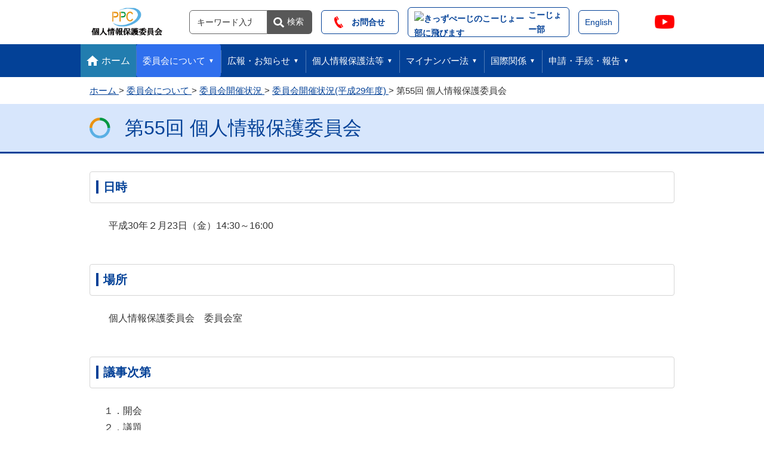

--- FILE ---
content_type: text/html;charset=UTF-8
request_url: https://www.ppc.go.jp/aboutus/minutes/2017/20180223/
body_size: 41145
content:
<!DOCTYPE html>
<html lang="ja">
<head>
<meta http-equiv="Content-Type" content="text/html; charset=UTF-8" />
<meta name="author" content="">
<meta name="description" content="個人情報保護委員会のホームページです。第55回 個人情報保護委員会の議題である特定個人情報保護評価指針の変更案、 「医療分野の研究開発に資するための匿名加工医療情報に関する法律（次世代医療基盤法）主務省令案及びその他等について掲載しています。">
<meta name="keywords" content="">
<title>第55回 個人情報保護委員会 ｜個人情報保護委員会</title>



<meta name="viewport" content="width=device-width, user-scalable=1, shrink-to-fit=no">
<meta http-equiv="X-UA-Compatible" content="IE=edge">
<meta name="format-detection" content="telephone=no">
<link rel="stylesheet" href="/common_module/css/slick.css">
<link rel="stylesheet" href="/common_module/css/style.css">
<link rel="stylesheet" href="/common_module/css/adjuststyle.css">
<link rel="stylesheet" href="/common_module/css/re2023_style.css">
<link rel="shortcut icon" href="/common_module/favicon.ico">
<style>
@media screen and (max-width: 640px){
	.hero-slider .slide-img video {
		width: 100%;
		border-radius: 0;
	}
}
.l-top-banner {
padding-top: 60px;
padding-bottom: 55px
}
#sitemap-add a {
	display:inline;		/*リスト項目をインライン表示にする*/
	font-size:90%;
	font-weight: normal;
	padding-left: 10em;
	background:none;
}




</style>
<style>
.btn.re2023_btn-search:hover {
    background-color: #333333;
  }

  .btn.re2023_drawer-search:hover {
    background-color: #fafafa;
  }
  
  .btn.btn-search.re2023_btn-search:hover {
    background-color: #333333;
  }
.btn.re2023_btn-search:hover {
  opacity: .7;
}

</style><style>

.re2023_global-nav .re2023_nav-item .re2023_nav-ttl > a {
  color: #fff;
  font-size: .95em;
  display: flex;
  height: 100%;
  justify-content: center;
  align-items: center;
  position: relative;
  padding: 0 10px;
}
</style>

</head>
<body id="page_top">



<!-- l-navskip -->
<nav class="l-navskip" tabindex="0" aria-label="ブロックスキップ">
	<div class="l-inner">
		<ul class="navskip-list">
			<li><a href="#main-text">本文へ移動します</a></li>
			<li><a href="#footer">フッターへ移動します</a></li>
		</ul>
		<div><a href="#" class="navskip-close">閉じる</a></div>
	</div>
</nav>
<!-- /l-navskip -->
<!-- l-header: [共通]ヘッダー -->
<header id="header" class="l-header re2023_header">
    <div class="l-inner re2023_inner">
		 <!-- l-header: [共通]ヘッダー -->
        <div class="logo" style="width:134px; margin-right:18px;">
            <a href="/index.html"><img src="/common_module/img/common/logo_pc_shrink.png" alt="PPC 個人情報保護委員会" class="js-switch-image"></a>
        </div>
        <div class="header-unit">
<!--　キッズページへの遷移ボタン追加に伴い、文字サイズ変更ボタン削除(無効化)
            <dl class="fontsize re2023_fontsize is-pc-show" style="display:none;">
                <dd class="js-fontsize">
                <dd>
                    <a href="#" data-size="font-m" class="re2023_fontsize-btn is-current">標準</a>
                    <a href="#" data-size="font-l" class="re2023_fontsize-btn">大きめ</a>
                </dd>
            </dl>
-->
            <!-- 文字サイズ設定 代替要素 -->
            <!-- font-mをbodyに設定する為にjs-fontsizeを使用 -->
            <div class="js-fontsize fontsize re2023_fontsize"></div>

            <!-- PC表示用 -->
            <div class="search-unit re2023_search-unit js-search-body">
                <dl>
                    <dt class="search-head re2023_search-head">サイト内検索</dt>
                    <dd class="search-body re2023_search-body">
                        <form action="/search-result/" class="form-search re2023_form-search">
                            <label for="pc_query" class="search-label">検索</label>
                            <input type="search" name="query" id="pc_query" class="box-search re2023_box-search" placeholder="キーワード入力" title="サイト内検索" aria-label="サイト内検索" autocomplete="off">
                            <input type="hidden" value="0" name="label">
                            <button type="submit" class="btn btn-search re2023_btn-search">検索</button>
                        </form>
                    </dd>
                </dl>
            </div>

            <ul class="header-link re2023_header-link is-pc-show">
                <li><a href="/purpose/qa/" class="re2023_contact"><img src="/common_module/img/common/re2023_icon_phone-red.svg" alt="電話で相談">　お問合せ</a></li>
                
                <li><a href="/news/kids/" class="re2023_contact"><img src="/image/kojyonyan_up.png" height="36" alt="きっずぺーじのこーじょー部に飛びます"><span class="ml0-5">こーじょー部</span></a></li>
                <li><a href="/en/index.html"><span class="link-text" lang="en">English</span></a></li>
            </ul>
            <a href="https://twitter.com/PPC_JPN?tw01" target="_blank" class="re2023_twitter-link is-pc-show">
                <img src="/common_module/img/common/re2023_x_link_logo.svg" alt="PPC 個人情報保護委員会X（旧twitter）別ウィンドウで開く">
            </a>
            <a href="https://www.youtube.com/@PPC.JPNchannel" target="_blank" class="re2023_youtube-link is-pc-show">
                <img src="/common_module/img/common/youtube_social_icon_red.png" alt="PPC 個人情報保護委員会Youtubeが別ウィンドウで開く">
            </a>

            <!-- SP表示用 -->
            <a href="https://twitter.com/PPC_JPN?tw01" target="_blank" class="re2023_twitter-link is-sp-show">
                <img src="/common_module/img/common/re2023_x_link_logo.svg" alt="PPC 個人情報保護委員会X（旧twitter）別ウィンドウで開く">
            </a>
            <a href="https://www.youtube.com/@PPC.JPNchannel" target="_blank" class="re2023_youtube-link is-sp-show">
                <img src="/common_module/img/common/youtube_social_icon_red.png" alt="PPC 個人情報保護委員会Youtubeが別ウィンドウで開く">
            </a>
            <button type="button" aria-expanded="false" aria-controls="search-unit-sp" class="btn btn-drawer-search js-search-sp re2023_drawer-search">検索</button>
            <div id="search-unit-sp" class="search-unit re2023_search-unit js-search-body is-sp-show">
                <dl class="search-sp re2023_search-sp">
                    <dt class="search-head re2023_search-head">サイト内検索</dt>
                    <dd class="search-body re2023_search-body">
                        <form action="/search-result/" class="form-search re2023_form-search">
                            <label for="sp_query" class="search-label">検索</label>
                            <input type="search" name="query" id="sp_query" class="box-search re2023_box-search" placeholder="キーワード入力" title="サイト内検索" aria-label="サイト内検索" autocomplete="off">
                            <input type="hidden" value="0" name="label">
                            <button type="submit" class="btn btn-search re2023_btn-search">検索</button>
                        </form>
                        <button class="btn btn-close re2023_close accordion-close">閉じる</button>
                    </dd>
                </dl>
            </div>
        </div>
<!-- /l-header: [共通]ヘッダー -->
	</div>
</header>
<!-- /l-header: [共通]ヘッダー -->
<!-- navigation: [共通]グローバルナビゲーション -->
 <!-- navigation: [共通]グローバルナビゲーション -->
<nav aria-label="グローバルナビゲーション">
    <div class="l-navbar">
        <ul class="global-nav re2023_global-nav">
            <li class="nav-item re2023_nav-item home"><a href="/index.html">ホーム</a></li>
            <li class="nav-item re2023_nav-item">
<dl class="nav-category">
<dt class="nav-label nav-ttl is-current re2023_nav-ttl js-accordion-head">
<a tabindex="0" href="/aboutus/" class="nav-focusable" role="button" aria-expanded="false" aria-controls="global-nav-pc-body-1">
委員会について</a>
</dt>
<dd id="global-nav-pc-body-1" class="nav-contents re2023_nav-contents js-accordion-body" aria-hidden="true">
<div class="nav-contents-inner re2023_nav-contents-inner subnav-container">
<div class="btn_container" style="position: relative;">
<div class="gnav-content-header">
<a class="global_navi_title" href="/aboutus/">委員会について</a>
</div>
<hr class="nav-section-separator"/>
<ul class="nav-link re2023_nav-link js-accordion-subnav">
<li>
<a href="/aboutus/commission/" class="subnav-ttl re2023_subnav-ttl">個人情報保護委員会について</a>
</li>
<li>
<a href="/aboutus/mission-roles/" class="subnav-ttl re2023_subnav-ttl">委員長・委員・幹部紹介</a>
</li>
<li>
<a href="/enforcement/minutes/" class="subnav-ttl re2023_subnav-ttl">委員会開催状況</a>
</li>
<li>
<a href="/aboutus/katsudouhoushin/" class="subnav-ttl re2023_subnav-ttl">委員会の活動方針</a>
</li>
<li>
<a href="/aboutus/report/" class="subnav-ttl re2023_subnav-ttl">年次報告・上半期報告</a>
</li>
<li>
<a href="/aboutus/budget/" class="subnav-ttl re2023_subnav-ttl">予算・決算</a>
</li>
<li>
<a href="/aboutus/policy-evaluation/" class="subnav-ttl re2023_subnav-ttl">政策評価</a>
</li>
<li>
<a href="/aboutus/about_emblem/" class="subnav-ttl re2023_subnav-ttl">シンボルマーク</a>
</li>
</ul>
<button class="btn_gbl_nav_cnt-close">閉じる</button>
</div>
</div>
</dd>
</dl>
</li>
<li class="nav-item re2023_nav-item">
<dl class="nav-category">
<dt class="nav-label nav-ttl re2023_nav-ttl js-accordion-head">
<a tabindex="0" href="/news/" class="nav-focusable" role="button" aria-expanded="false" aria-controls="global-nav-pc-body-2">
広報・お知らせ</a>
</dt>
<dd id="global-nav-pc-body-2" class="nav-contents re2023_nav-contents js-accordion-body" aria-hidden="true">
<div class="nav-contents-inner re2023_nav-contents-inner subnav-container">
<div class="btn_container" style="position: relative;">
<div class="gnav-content-header">
<a class="global_navi_title" href="/news/">広報・お知らせ</a>
</div>
<hr class="nav-section-separator"/>
<ul class="nav-link re2023_nav-link js-accordion-subnav">
<li>
<a href="/news/privacy_awareness_week/" class="subnav-ttl re2023_subnav-ttl">個人情報を考える週間</a>
</li>
<li>
<a href="/news/press/" class="subnav-ttl re2023_subnav-ttl">報道発表資料</a>
</li>
<li>
<a href="/news/publicinfo/" class="subnav-ttl re2023_subnav-ttl">広報資料（出版物・動画）</a>
</li>
<li>
<a href="/news/r3kaiseihou_feature/" class="subnav-ttl re2023_subnav-ttl">令和３年改正法　特集</a>
</li>
<li>
<a href="/news/kaiseihou_feature/" class="subnav-ttl re2023_subnav-ttl">令和２年改正法　特集</a>
</li>
<li>
<a href="/news/pr2/" class="subnav-ttl re2023_subnav-ttl">各種説明会等</a>
</li>
<li>
<a href="/news/camera_related/" class="subnav-ttl re2023_subnav-ttl">顔識別機能付カメラシステム</a>
</li>
<li>
<a href="/news/kids/" class="subnav-ttl re2023_subnav-ttl">キッズページ</a>
</li>
<li>
<a href="/news/careful_information/" class="subnav-ttl re2023_subnav-ttl">注意情報</a>
</li>
<li>
<a href="/news/public-comment/" class="subnav-ttl re2023_subnav-ttl">意見募集（パブコメ）</a>
</li>
<li>
<a href="/news/publicoffer/" class="subnav-ttl re2023_subnav-ttl">調達情報</a>
</li>
<li>
<a href="/news/recruit/" class="subnav-ttl re2023_subnav-ttl">採用情報</a>
</li>
<li>
<a href="/news/surveillance/" class="subnav-ttl re2023_subnav-ttl">調査等</a>
</li>
<li>
<a href="/news/other/" class="subnav-ttl re2023_subnav-ttl">その他</a>
</li>
<li>
<a href="/news/anime_personalinfo/top/" class="subnav-ttl re2023_subnav-ttl">マンガで学ぶ個人情報保護法</a>
</li>
<li>
<a href="/news/kodomo_kasumigaseki/" class="subnav-ttl re2023_subnav-ttl">こども霞が関見学デー</a>
</li>
<li>
<a href="/alart_for_medical_organizations/" class="subnav-ttl re2023_subnav-ttl">注意喚起（医療機関向け）</a>
</li>
<li>
<a href="/news/ONLINE_recruiting_criminal/" class="subnav-ttl re2023_subnav-ttl">STOP！名簿流出</a>
</li>
</ul>
<button class="btn_gbl_nav_cnt-close">閉じる</button>
</div>
</div>
</dd>
</dl>
</li>
<li class="nav-item re2023_nav-item">
<dl class="nav-category">
<dt class="nav-label nav-ttl re2023_nav-ttl js-accordion-head">
<a tabindex="0" href="/personalinfo/" class="nav-focusable" role="button" aria-expanded="false" aria-controls="global-nav-pc-body-3">
個人情報保護法等</a>
</dt>
<dd id="global-nav-pc-body-3" class="nav-contents re2023_nav-contents js-accordion-body" aria-hidden="true">
<div class="nav-contents-inner re2023_nav-contents-inner subnav-container">
<div class="btn_container" style="position: relative;">
<div class="gnav-content-header">
<a class="global_navi_title" href="/personalinfo/">個人情報保護法等</a>
</div>
<hr class="nav-section-separator"/>
<ul class="nav-link re2023_nav-link js-accordion-subnav">
<li>
<a href="/personalinfo/legal/" class="subnav-ttl re2023_subnav-ttl">法令･ガイドライン等</a>
</li>
<li>
<a href="/personalinfo/legal/kaiseihogohou/" class="subnav-ttl re2023_subnav-ttl">令和２年 改正個人情報保護法</a>
</li>
<li>
<a href="/personalinfo/minaoshi/" class="subnav-ttl re2023_subnav-ttl">令和３年 改正個人情報保護法</a>
</li>
<li>
<a href="/personalinfo/contact/" class="subnav-ttl re2023_subnav-ttl">ＦＡＱ</a>
</li>
<li>
<a href="/personalinfo/legal/leakAction/" class="subnav-ttl re2023_subnav-ttl">漏えい等の対応（個人情報）</a>
</li>
<li>
<a href="/personalinfo/legal/optout/" class="subnav-ttl re2023_subnav-ttl">オプトアウト届出</a>
</li>
<li>
<a href="/personalinfo/nintei/" class="subnav-ttl re2023_subnav-ttl">認定個人情報保護団体</a>
</li>
<li>
<a href="/personalinfo/3nengotominaoshi/" class="subnav-ttl re2023_subnav-ttl">いわゆる３年ごと見直し関連</a>
</li>
<li>
<a href="/personalinfo/tokumeikakouInfo/" class="subnav-ttl re2023_subnav-ttl">匿名加工情報</a>
</li>
<li>
<a href="/personalinfo/legal/kengenInin/" class="subnav-ttl re2023_subnav-ttl">権限の委任</a>
</li>
<li>
<a href="/personalinfo/pr/" class="subnav-ttl re2023_subnav-ttl">参考資料等</a>
</li>
<li>
<a href="/personalinfo/pipldial/" class="subnav-ttl re2023_subnav-ttl">個人情報保護法相談ダイヤル</a>
</li>
<li>
<a href="/personalinfo/business_support/" class="subnav-ttl re2023_subnav-ttl">PPCビジネスサポート</a>
</li>
<li>
<a href="/personalinfo/kentohkai/" class="subnav-ttl re2023_subnav-ttl">有識者検討会等</a>
</li>
<li>
<a href="/personalinfo/legal/supervision/" class="subnav-ttl re2023_subnav-ttl">監視・監督方針（個人情報）</a>
</li>
<li>
<a href="/personalinfo/independent_effort/" class="subnav-ttl re2023_subnav-ttl">データガバナンス</a>
</li>
<li>
<a href="/personalinfo/activity/" class="subnav-ttl re2023_subnav-ttl">監視・監督の活動状況</a>
</li>
<li>
<a href="/personalinfo/sekoujyoukyou/" class="subnav-ttl re2023_subnav-ttl">施行状況調査結果</a>
</li>
<li>
<a href="/personalinfo/joureitodokede/" class="subnav-ttl re2023_subnav-ttl">地方公共団体の条例届出状況</a>
</li>
<li>
<a href="/personalinfo/legal/kondankai_redirect/" class="subnav-ttl re2023_subnav-ttl">個人情報保護政策に関する懇談会</a>
</li>
</ul>
<button class="btn_gbl_nav_cnt-close">閉じる</button>
</div>
</div>
</dd>
</dl>
</li>
<li class="nav-item re2023_nav-item">
<dl class="nav-category">
<dt class="nav-label nav-ttl re2023_nav-ttl js-accordion-head">
<a tabindex="0" href="/legal/" class="nav-focusable" role="button" aria-expanded="false" aria-controls="global-nav-pc-body-4">
マイナンバー法</a>
</dt>
<dd id="global-nav-pc-body-4" class="nav-contents re2023_nav-contents js-accordion-body" aria-hidden="true">
<div class="nav-contents-inner re2023_nav-contents-inner subnav-container">
<div class="btn_container" style="position: relative;">
<div class="gnav-content-header">
<a class="global_navi_title" href="/legal/">マイナンバー法</a>
</div>
<hr class="nav-section-separator"/>
<ul class="nav-link re2023_nav-link js-accordion-subnav">
<li>
<a href="/legal/laws/" class="subnav-ttl re2023_subnav-ttl">関係法令一覧</a>
</li>
<li>
<a href="/legal/policy/" class="subnav-ttl re2023_subnav-ttl">ガイドライン</a>
</li>
<li>
<a href="/legal/policy/faq/" class="subnav-ttl re2023_subnav-ttl">Ｑ＆Ａ</a>
</li>
<li>
<a href="/legal/rouei/" class="subnav-ttl re2023_subnav-ttl">漏えい等対応</a>
</li>
<li>
<a href="/legal/assessment/" class="subnav-ttl re2023_subnav-ttl">保護評価</a>
</li>
<li>
<a href="/legal/dokujiriyoujimu/" class="subnav-ttl re2023_subnav-ttl">独自利用事務</a>
</li>
<li>
<a href="/legal/complaints/" class="subnav-ttl re2023_subnav-ttl">相談窓口</a>
</li>
<li>
<a href="/legal/supervision/" class="subnav-ttl re2023_subnav-ttl">監視監督方針</a>
</li>
<li>
<a href="/legal/teikihoukoku/" class="subnav-ttl re2023_subnav-ttl">定期的な報告</a>
</li>
<li>
<a href="/legal/activity_redirect/" class="subnav-ttl re2023_subnav-ttl">監視・監督の活動状況</a>
</li>
</ul>
<button class="btn_gbl_nav_cnt-close">閉じる</button>
</div>
</div>
</dd>
</dl>
</li>
<li class="nav-item re2023_nav-item">
<dl class="nav-category">
<dt class="nav-label nav-ttl re2023_nav-ttl js-accordion-head">
<a tabindex="0" href="/enforcement/cooperation/" class="nav-focusable" role="button" aria-expanded="false" aria-controls="global-nav-pc-body-5">
国際関係</a>
</dt>
<dd id="global-nav-pc-body-5" class="nav-contents re2023_nav-contents js-accordion-body" aria-hidden="true">
<div class="nav-contents-inner re2023_nav-contents-inner subnav-container">
<div class="btn_container" style="position: relative;">
<div class="gnav-content-header">
<a class="global_navi_title" href="/enforcement/cooperation/">国際関係</a>
</div>
<hr class="nav-section-separator"/>
<ul class="nav-link re2023_nav-link js-accordion-subnav">
<li>
<a href="/enforcement/cooperation/initiatives/" class="subnav-ttl re2023_subnav-ttl">活動方針(国際関係)</a>
</li>
<li>
<a href="/enforcement/infoprovision/laws/" class="subnav-ttl re2023_subnav-ttl">諸外国・地域の法制度</a>
</li>
<li>
<a href="/enforcement/cooperation/cooperation/" class="subnav-ttl re2023_subnav-ttl">各国機関との連携</a>
</li>
<li>
<a href="/enforcement/cooperation/international_conference/" class="subnav-ttl re2023_subnav-ttl">国際会議</a>
</li>
<li>
<a href="/enforcement/rolink/" class="subnav-ttl re2023_subnav-ttl">関係機関リンク</a>
</li>
<li>
<a href="/enforcement/infoprovision/" class="subnav-ttl re2023_subnav-ttl">その他の国際関連情報</a>
</li>
<li>
<a href="/enforcement/int_activity/" class="subnav-ttl re2023_subnav-ttl">委員長等の国際活動情報</a>
</li>
</ul>
<button class="btn_gbl_nav_cnt-close">閉じる</button>
</div>
</div>
</dd>
</dl>
</li>
<li class="nav-item re2023_nav-item">
<dl class="nav-category">
<dt class="nav-label nav-ttl re2023_nav-ttl js-accordion-head">
<a tabindex="0" href="/application/" class="nav-focusable" role="button" aria-expanded="false" aria-controls="global-nav-pc-body-6">
申請・手続・報告</a>
</dt>
<dd id="global-nav-pc-body-6" class="nav-contents re2023_nav-contents js-accordion-body" aria-hidden="true">
<div class="nav-contents-inner re2023_nav-contents-inner subnav-container">
<div class="btn_container" style="position: relative;">
<div class="gnav-content-header">
<a class="global_navi_title" href="/application/">申請・手続・報告</a>
</div>
<hr class="nav-section-separator"/>
<ul class="nav-link re2023_nav-link js-accordion-subnav">
<li>
<a href="/application/legal/optout/" class="subnav-ttl re2023_subnav-ttl">オプトアウト届出</a>
</li>
<li>
<a href="/application/infomation/" class="subnav-ttl re2023_subnav-ttl">開示請求(保有行政文書)</a>
</li>
<li>
<a href="/application/privacy/" class="subnav-ttl re2023_subnav-ttl">開示(委員会保有個人情報 )</a>
</li>
<li>
<a href="/application/internalreport/" class="subnav-ttl re2023_subnav-ttl">公益通報受付</a>
</li>
<li>
<a href="/application/statistics/" class="subnav-ttl re2023_subnav-ttl">統計等データ提供要請等窓口</a>
</li>
<li>
<a href="/application/kanminsoudan/" class="subnav-ttl re2023_subnav-ttl">官民データ活用相談窓口</a>
</li>
<li>
<a href="/application/procedure_supporter_request/" class="subnav-ttl re2023_subnav-ttl">後援等名義使⽤承認申請</a>
</li>
<li>
<a href="/application/gyouseikikantoutokumeikakoujouhou_teianboshu/" class="subnav-ttl re2023_subnav-ttl">行政機関等匿名加工情報</a>
</li>
<li>
<a href="/application/invest_japan/" class="subnav-ttl re2023_subnav-ttl">対日直接投資総合案内窓口</a>
</li>
<li>
<a href="/application/kisei_kaikaku/" class="subnav-ttl re2023_subnav-ttl">規制改革制度</a>
</li>
</ul>
<button class="btn_gbl_nav_cnt-close">閉じる</button>
</div>
</div>
</dd>
</dl>
</li>


        </ul>
    </div>
</nav>
<nav aria-label="スマートフォングローバルナビゲーション">
    <button aria-expanded="false" type="button" class="btn btn-drawer-nav js-nav-sp re2023_drawer-nav">ナビOpen/Close</button>
    <div id="drawer-nav-sp" class="l-drawer-nav re2023_drawer-nav">
        <div class="drawer-nav-scroll re2023_drawer-nav-scroll">
            <ul class="btn btn-lang re2023_btn-lang">
                <li><a href="/purpose/qa/" class="re2023_contact_sp"><img src="/common_module/img/common/re2023_icon_phone-red.svg" alt="電話で相談" />　お問合せ</a></li>
                <li><a href="/en/index.html">English</a></li>
            </ul>
            <ul class="drawer-nav re2023_drawer-nav">
                <li class="nav-item re2023_nav-item home"><a href="/index.html">ホーム</a></li>
                <li class="nav-item re2023_nav-item"><dl class="nav-category js-accordion-sp"><dt aria-expanded="false" aria-controls="global-nav-sp-body-1" class="nav-ttl re2023_nav-ttl js-accordion-head" aria-label="タブを開閉する" tabindex="0">委員会について</dt><dd id="global-nav-sp-body-1" class="nav-contents re2023_nav-contents js-accordion-body"><ul class="nav-link re2023_nav-link"><li><a href="/aboutus/">委員会について</a></li><li><a href="/aboutus/commission/">個人情報保護委員会について</a></li><li><a href="/aboutus/mission-roles/">委員長・委員・幹部紹介</a></li><li><a href="/enforcement/minutes/">委員会開催状況</a></li><li><a href="/aboutus/katsudouhoushin/">委員会の活動方針</a></li><li><a href="/aboutus/report/">年次報告・上半期報告</a></li><li><a href="/aboutus/budget/">予算・決算</a></li><li><a href="/aboutus/policy-evaluation/">政策評価</a></li><li><a href="/aboutus/about_emblem/">シンボルマーク</a></li></ul></dd></dl></li><li class="nav-item re2023_nav-item"><dl class="nav-category js-accordion-sp"><dt aria-expanded="false" aria-controls="global-nav-sp-body-2" class="nav-ttl re2023_nav-ttl js-accordion-head" aria-label="タブを開閉する" tabindex="0">広報・お知らせ</dt><dd id="global-nav-sp-body-2" class="nav-contents re2023_nav-contents js-accordion-body"><ul class="nav-link re2023_nav-link"><li><a href="/news/">広報・お知らせ</a></li><li><a href="/news/privacy_awareness_week/">個人情報を考える週間</a></li><li><a href="/news/press/">報道発表資料</a></li><li><a href="/news/publicinfo/">広報資料（出版物・動画）</a></li><li><a href="/news/r3kaiseihou_feature/">令和３年改正法　特集</a></li><li><a href="/news/kaiseihou_feature/">令和２年改正法　特集</a></li><li><a href="/news/pr2/">各種説明会等</a></li><li><a href="/news/camera_related/">顔識別機能付カメラシステム</a></li><li><a href="/news/kids/">キッズページ</a></li><li><a href="/news/careful_information/">注意情報</a></li><li><a href="/news/public-comment/">意見募集（パブコメ）</a></li><li><a href="/news/publicoffer/">調達情報</a></li><li><a href="/news/recruit/">採用情報</a></li><li><a href="/news/surveillance/">調査等</a></li><li><a href="/news/other/">その他</a></li><li><a href="/news/anime_personalinfo/top/">マンガで学ぶ個人情報保護法</a></li><li><a href="/news/kodomo_kasumigaseki/">こども霞が関見学デー</a></li><li><a href="/alart_for_medical_organizations/">注意喚起（医療機関向け）</a></li><li><a href="/news/ONLINE_recruiting_criminal/">STOP！名簿流出</a></li></ul></dd></dl></li><li class="nav-item re2023_nav-item"><dl class="nav-category js-accordion-sp"><dt aria-expanded="false" aria-controls="global-nav-sp-body-3" class="nav-ttl re2023_nav-ttl js-accordion-head" aria-label="タブを開閉する" tabindex="0">個人情報保護法等</dt><dd id="global-nav-sp-body-3" class="nav-contents re2023_nav-contents js-accordion-body"><ul class="nav-link re2023_nav-link"><li><a href="/personalinfo/">個人情報保護法等</a></li><li><a href="/personalinfo/legal/">法令･ガイドライン等</a></li><li><a href="/personalinfo/legal/kaiseihogohou/">令和２年 改正個人情報保護法</a></li><li><a href="/personalinfo/minaoshi/">令和３年 改正個人情報保護法</a></li><li><a href="/personalinfo/contact/">ＦＡＱ</a></li><li><a href="/personalinfo/legal/leakAction/">漏えい等の対応（個人情報）</a></li><li><a href="/personalinfo/legal/optout/">オプトアウト届出</a></li><li><a href="/personalinfo/nintei/">認定個人情報保護団体</a></li><li><a href="/personalinfo/3nengotominaoshi/">いわゆる３年ごと見直し関連</a></li><li><a href="/personalinfo/tokumeikakouInfo/">匿名加工情報</a></li><li><a href="/personalinfo/legal/kengenInin/">権限の委任</a></li><li><a href="/personalinfo/pr/">参考資料等</a></li><li><a href="/personalinfo/pipldial/">個人情報保護法相談ダイヤル</a></li><li><a href="/personalinfo/business_support/">PPCビジネスサポート</a></li><li><a href="/personalinfo/kentohkai/">有識者検討会等</a></li><li><a href="/personalinfo/legal/supervision/">監視・監督方針（個人情報）</a></li><li><a href="/personalinfo/independent_effort/">データガバナンス</a></li><li><a href="/personalinfo/activity/">監視・監督の活動状況</a></li><li><a href="/personalinfo/sekoujyoukyou/">施行状況調査結果</a></li><li><a href="/personalinfo/joureitodokede/">地方公共団体の条例届出状況</a></li><li><a href="/personalinfo/legal/kondankai_redirect/">個人情報保護政策に関する懇談会</a></li></ul></dd></dl></li><li class="nav-item re2023_nav-item"><dl class="nav-category js-accordion-sp"><dt aria-expanded="false" aria-controls="global-nav-sp-body-4" class="nav-ttl re2023_nav-ttl js-accordion-head" aria-label="タブを開閉する" tabindex="0">マイナンバー法</dt><dd id="global-nav-sp-body-4" class="nav-contents re2023_nav-contents js-accordion-body"><ul class="nav-link re2023_nav-link"><li><a href="/legal/">マイナンバー法</a></li><li><a href="/legal/laws/">関係法令一覧</a></li><li><a href="/legal/policy/">ガイドライン</a></li><li><a href="/legal/policy/faq/">Ｑ＆Ａ</a></li><li><a href="/legal/rouei/">漏えい等対応</a></li><li><a href="/legal/assessment/">保護評価</a></li><li><a href="/legal/dokujiriyoujimu/">独自利用事務</a></li><li><a href="/legal/complaints/">相談窓口</a></li><li><a href="/legal/supervision/">監視監督方針</a></li><li><a href="/legal/teikihoukoku/">定期的な報告</a></li><li><a href="/legal/activity_redirect/">監視・監督の活動状況</a></li></ul></dd></dl></li><li class="nav-item re2023_nav-item"><dl class="nav-category js-accordion-sp"><dt aria-expanded="false" aria-controls="global-nav-sp-body-5" class="nav-ttl re2023_nav-ttl js-accordion-head" aria-label="タブを開閉する" tabindex="0">国際関係</dt><dd id="global-nav-sp-body-5" class="nav-contents re2023_nav-contents js-accordion-body"><ul class="nav-link re2023_nav-link"><li><a href="/enforcement/cooperation/">国際関係</a></li><li><a href="/enforcement/cooperation/initiatives/">活動方針(国際関係)</a></li><li><a href="/enforcement/infoprovision/laws/">諸外国・地域の法制度</a></li><li><a href="/enforcement/cooperation/cooperation/">各国機関との連携</a></li><li><a href="/enforcement/cooperation/international_conference/">国際会議</a></li><li><a href="/enforcement/rolink/">関係機関リンク</a></li><li><a href="/enforcement/infoprovision/">その他の国際関連情報</a></li><li><a href="/enforcement/int_activity/">委員長等の国際活動情報</a></li></ul></dd></dl></li><li class="nav-item re2023_nav-item"><dl class="nav-category js-accordion-sp"><dt aria-expanded="false" aria-controls="global-nav-sp-body-6" class="nav-ttl re2023_nav-ttl js-accordion-head" aria-label="タブを開閉する" tabindex="0">申請・手続・報告</dt><dd id="global-nav-sp-body-6" class="nav-contents re2023_nav-contents js-accordion-body"><ul class="nav-link re2023_nav-link"><li><a href="/application/">申請・手続・報告</a></li><li><a href="/application/legal/optout/">オプトアウト届出</a></li><li><a href="/application/infomation/">開示請求(保有行政文書)</a></li><li><a href="/application/privacy/">開示(委員会保有個人情報 )</a></li><li><a href="/application/internalreport/">公益通報受付</a></li><li><a href="/application/statistics/">統計等データ提供要請等窓口</a></li><li><a href="/application/kanminsoudan/">官民データ活用相談窓口</a></li><li><a href="/application/procedure_supporter_request/">後援等名義使⽤承認申請</a></li><li><a href="/application/gyouseikikantoutokumeikakoujouhou_teianboshu/">行政機関等匿名加工情報</a></li><li><a href="/application/invest_japan/">対日直接投資総合案内窓口</a></li><li><a href="/application/kisei_kaikaku/">規制改革制度</a></li></ul></dd></dl></li>
            </ul>
            <button class="btn btn-close re2023_close drawer-close">閉じる</button>
        </div>
    </div>
</nav>
<!-- /navigation: [共通]グローバルナビゲーション -->
<!-- /navigation: [共通]グローバルナビゲーション -->
<div id="contents">
	<nav class="l-topicpath"  aria-label="パンくずリスト">
		<div class="l-inner" itemscope itemtype="https://schema.org/BreadcrumbList">
			<ol>
			 















<li itemprop="itemListElement" itemscope itemtype="https://schema.org/ListItem">&#010;  <a itemprop="item" href="/index.html">&#010;  <span itemprop="name">ホーム</span>&#010;  </a>&#010;<meta itemprop="position" content="1" />&#010;</li>&#010;<li itemprop="itemListElement" itemscope itemtype="https://schema.org/ListItem">&#010;  <a itemprop="item" href="/aboutus">&#010;  <span itemprop="name">委員会について</span>&#010;  </a>&#010;<meta itemprop="position" content="2" />&#010;</li>&#010;<li itemprop="itemListElement" itemscope itemtype="https://schema.org/ListItem">&#010;  <a itemprop="item" href="/enforcement/minutes">&#010;  <span itemprop="name">委員会開催状況</span>&#010;  </a>&#010;<meta itemprop="position" content="3" />&#010;</li>&#010;<li itemprop="itemListElement" itemscope itemtype="https://schema.org/ListItem">&#010;  <a itemprop="item" href="/enforcement/minutes/2017">&#010;  <span itemprop="name">委員会開催状況(平成29年度)</span>&#010;  </a>&#010;<meta itemprop="position" content="4" />&#010;</li>&#010;<li itemprop="itemListElement" itemscope itemtype="https://schema.org/ListItem">&#010;  <span itemprop="name">第55回 個人情報保護委員会</span>&#010;  <meta itemprop="position" content="5" />&#010;</li>&#010;


			</ol>
		</div>
	</nav>
	<div id="main-text"></div>
	<header class="l-page-header">
<div class="l-inner">
<h1 class="page-ttl">第55回 個人情報保護委員会</h1>
</div>
</header>
<div class="l-container">
<main class="l-main">
<div class="l-article">
<h2 class="section-ttl-lv2"><span>日時</span></h2>
<p>&emsp;&emsp;平成30年２月23日（金）14:30～16:00</p>
<h2 class="section-ttl-lv2"><span>場所</span></h2>
<p>&emsp;&emsp;個人情報保護委員会　委員会室</p>
<h2 class="section-ttl-lv2"><span>議事次第</span></h2>
<ol class="ml1-5sp">
<li>１．開会</li>
<li>２．議題
  <ol class="mt-m pti-3">
    <li>（１）特定個人情報保護評価指針の変更案について</li>
    <li>（２）「医療分野の研究開発に資するための匿名加工医療情報に関する法律（次世代医療基盤法）主務省令案について</li>
    <li>（３）その他</li>
  </ol>
</li>
<li>３．閉会</li>
</ol>
<h2 class="section-ttl-lv2"><span>配布資料</span></h2>
<ul class="list-main ml1-5sp">
<li>
<a href="/files/pdf/300223_shiryou1-1.pdf" target="_blank"><span class="link-text">資料１－１ 特定個人情報保護評価指針の変更案の骨子（案）








<span class="file-size">(PDF : 147KB)</span><img src="/common_module/img/common/icon_pdf.png" alt="リンク先PDFファイルを別ウィンドウで開きます" class="file-icon" />
</span></a>
</li>
<li>
<a href="/files/pdf/300223_shiryou1-2.pdf" target="_blank"><span class="link-text">資料１－２ 特定個人情報保護評価指針（平成26 年特定個人情報保護委員会告示第４号）の一部変更案の新旧対照表（案）








<span class="file-size">(PDF : 196KB)</span><img src="/common_module/img/common/icon_pdf.png" alt="リンク先PDFファイルを別ウィンドウで開きます" class="file-icon" />
</span></a>
</li>
<li>
<a href="/files/pdf/300223_shiryou1-3.pdf" target="_blank"><span class="link-text">資料１－３ 特定個人情報保護評価に関する規則（平成二十六年特定個人情報保護委員会規則第一号）の一部改正案の新旧対照表（案）








<span class="file-size">(PDF : 74KB)</span><img src="/common_module/img/common/icon_pdf.png" alt="リンク先PDFファイルを別ウィンドウで開きます" class="file-icon" />
</span></a>
</li>
<li>
<a href="/files/pdf/300223_shiryou2-1.pdf" target="_blank"><span class="link-text">資料２－１ 医療分野の研究開発に資するための匿名加工医療情報に関する法律（次世代医療基盤法）に基づく主務省令への対応








<span class="file-size">(PDF : 205KB)</span><img src="/common_module/img/common/icon_pdf.png" alt="リンク先PDFファイルを別ウィンドウで開きます" class="file-icon" />
</span></a>
</li>
<li>
<a href="/files/pdf/300223_shiryou2-2.pdf" target="_blank"><span class="link-text">資料２－２ 医療分野の研究開発に資する匿名加工医療情報に関する法律第39条第３項の規定に基づく協議に対する意見（案）








<span class="file-size">(PDF : 172KB)</span><img src="/common_module/img/common/icon_pdf.png" alt="リンク先PDFファイルを別ウィンドウで開きます" class="file-icon" />
</span></a>
</li>
<li>
<a href="/files/pdf/300223_shiryou2-3.pdf" target="_blank"><span class="link-text">資料２－３　医療分野の研究開発に資するための匿名加工医療情報に関する法律施行規則（案）








<span class="file-size">(PDF : 454KB)</span><img src="/common_module/img/common/icon_pdf.png" alt="リンク先PDFファイルを別ウィンドウで開きます" class="file-icon" />
</span></a>
</li>
</ul>
<p class="notes-text ml1-5sp">配布資料は委員会開催時点のものです。</p>
<h2 class="section-ttl-lv2"><span>議事概要</span></h2>
<ul class="list-main ml1-5sp">
<li>
<a href="/files/pdf/300223_gaiyou.pdf" target="_blank"><span class="link-text">議事概要 








<span class="file-size">(PDF : 128KB)</span><img src="/common_module/img/common/icon_pdf.png" alt="リンク先PDFファイルを別ウィンドウで開きます" class="file-icon" />
</span></a>
</li>
</ul>
<h2 class="section-ttl-lv2"><span>議事録</span></h2>
<ul class="list-main ml1-5sp">
<li>
<a href="/files/pdf/300223_gijiroku.pdf" target="_blank"><span class="link-text">議事録








<span class="file-size">(PDF : 196KB)</span><img src="/common_module/img/common/icon_pdf.png" alt="リンク先PDFファイルを別ウィンドウで開きます" class="file-icon" />
</span></a>
</li>
</ul>
</div>
</main>
</div>
</div>
<!-- l-footer: [共通]フッター -->
<footer id="footer" class="l-footer">
 <div>
    <div class="l-inner">
        <div class="l-pagetop-fixed">
            <a href="#page_top" class="btn-pagetop">ページトップへ戻る</a>
        </div>
    </div>
</div>
 <!-- l-footer: [共通]フッター -->
    <div class="l-footer-bottom">
        <div class="l-inner">
            <ul class="footer-link">
                <li><a href="/notice"><span class="link-text">ご利用にあたって</span></a></li>
                <li><a href="/link/"><span class="link-text">関連リンク</span></a></li>
                <li><a href="/privacy-policy"><span class="link-text">個人情報保護方針</span></a></li>
                <li><a href="/notice/kiyaku"><span class="link-text">資料のご利用にあたって</span></a></li>
               <li><a href="/enquete/enquete"><span class="link-text">ご意見・ご感想</span></a></li>
                <li><a href="/aboutus/commission/access"><span class="link-text">アクセス</span></a>
                </li>
                <li><a href="/sitemap"><span class="link-text">サイトマップ</span></a></li>
                <li><a href="/FAQ-search_page"><span class="link-text">FAQ検索</span></a></li>
                <!--     <li><a href="/notice/html_sns_policy" class="logo"><img src="/common_module/img/common/twitter_link_logo.png" alt="PPC 個人情報保護委員会ツイッター" hight="16" style="vertical-align:middle;" width="16"><img src="https://www.ppc.go.jp/common_module/img/common/facebook_link_logo.png" alt="PPC 個人情報保護委員会フェィスブック" hight="16" style="vertical-align:middle;" width="16"></a></li>
                -->
            </ul>
        </div>
        <div class="footer-author">
            <div class="l-inner">
                <a href="/index.html" class="logo"><img src="/common_module/img/common/logo_footer_pc.png" alt="PPC 個人情報保護委員会　法人番号4000012010025" class="js-switch-image"></a>
                <ul class="address">
                    <li>〒105-0001 東京都港区虎ノ門二丁目２－３　虎ノ門アルセアタワー12階</li>
                   <li>
                <ul style="display:flex; flex-wrap:wrap;">
                    <li class="tel mr1"><span class="fw-b">代表電話: </span><em class="tel-num">03-6457-9680</em></li>
                    <li class="tel"><span class="fw-b">個人情報保護法相談ダイヤル: </span><em class="tel-num">03-6457-9849</em></li>
                </ul>
            </li>
                </ul>
            </div>
        </div>
    </div>
    <div class="l-copyright">
        <div class="l-inner">
            <p><span lang="en">Copyright &copy; Personal Information Protection Commission, Government of Japan. All
                    Rights Reserved.</span></p>
        </div>
    </div>
<!-- /l-footer: [共通]フッター -->
</footer>
<!-- /l-footer: [共通]フッター -->
<!-- l-modal-overlay: モーダル -->
<div class="l-modal-overlay"></div>
	<!-- script -->
	<!-- <script src="/common_module/js/vendor/jquery-3.2.1.min.js"></script> -->
	<script src="/common_module/js/vendor/jquery-3.6.0.min.js"></script>
	<script src="/common_module/js/vendor/jquery.easing.1.3.js"></script>
	<script src="/common_module/js/vendor/jquery.cookie.js"></script>
	<script src="/common_module/js/vendor/jquery.matchheight-min.js"></script>
	<script src="/common_module/js/vendor/mobile-detect.min.js"></script>
	<script src="/common_module/js/vendor/modernizr-custom.js"></script>
	<script src="/common_module/js/common.js"></script>
	<script src="/common_module/js/re2023_common.js"></script>
	<script src="/common_module/js/common_ctm.js"></script>
	<!-- /script -->
</body>
</html>




--- FILE ---
content_type: text/css
request_url: https://www.ppc.go.jp/common_module/css/style.css
body_size: 122042
content:
@charset "UTF-8";

html {
	overflow-y: scroll;
}

html,
body,
div,
span,
object,
iframe,
h1,
h2,
h3,
h4,
h5,
h6,
p,
blockquote,
pre,
abbr,
address,
cite,
code,
del,
dfn,
em,
img,
ins,
kbd,
q,
samp,
small,
strong,
sub,
sup,
var,
b,
i,
dl,
dt,
dd,
ol,
ul,
li,
fieldset,
form,
label,
legend,
table,
caption,
tbody,
tfoot,
thead,
tr,
th,
td,
article,
aside,
canvas,
details,
figcaption,
figure,
footer,
header,
hgroup,
main,
menu,
nav,
section,
summary,
time,
mark,
audio,
video {
	margin: 0;
	padding: 0;
	border: 0;
	background: transparent;
	font-size: 100%;
	vertical-align: baseline;
	outline: 0;
}

h1,
h2,
h3,
h4,
h5,
h6,
strong,
b,
th {
	font-weight: normal;
}

article,
aside,
details,
figcaption,
figure,
footer,
header,
hgroup,
main,
menu,
nav,
section {
	display: block;
}

ol,
ul,
li {
	list-style: none;
}

blockquote,
q {
	quotes: none;
}

blockquote:before,
blockquote:after,
q:before,
q:after {
	content: '';
	content: none;
}

a {
	margin: 0;
	padding: 0;
	background: transparent;
	font-size: 100%;
	vertical-align: baseline;
}

ins {
	background-color: #ffff99;
	color: #000000;
	text-decoration: none;
}

mark {
	background-color: #ffff99;
	color: #000000;
	font-weight: bold;
	font-style: italic;
}

del {
	text-decoration: line-through;
}

abbr[title],
dfn[title] {
	border-bottom: 1px dotted;
	cursor: help;
}

table {
	border-spacing: 0;
	border-collapse: collapse;
}

input,
select {
	vertical-align: middle;
}

img,
object,
embed {
	vertical-align: top;
}

*,
*::before,
*::after {
	box-sizing: border-box;
}

html {
	font-family: 'メイリオ', Meiryo, 'ヒラギノ角ゴ Pro W3', 'Hiragino Kaku Gothic Pro', '游ゴシック体', YuGothic, '游ゴシック Medium', 'Yu Gothic Medium', sans-serif;
	font-size: 100%;

	-webkit-text-size-adjust: 100%;
	   -moz-text-size-adjust: 100%;
	    -ms-text-size-adjust: 100%;
	        text-size-adjust: 100%;
}

html[lang='en'] {
	font-family: Helvetica, sans-serif;
}

html.is-no-scroll {
	overflow: hidden;
	height: 100%;
}

body {
	position: relative;
	overflow-x: hidden;
	min-width: 1010px;
	color: #333333;
	line-height: 1.75;

	-webkit-text-size-adjust: 100%;
}

body.is-no-scroll {
	overflow: hidden;
	height: 100%;
}

body.font-m {
	font-size: 1em;
}

body.font-l {
	font-size: 1.5em;
}

input,
textarea,
button {
	font-family: inherit;
	font-size: inherit;
}

input:focus,
textarea:focus,
button:focus {
	outline: 2px solid rgba(47, 111, 237, .5);
}

a {
	color: #034197;
	text-decoration: none;
}

a:hover {
	text-decoration: underline;
}

a:focus {
	outline: 2px dotted #034197;
}

a[href^='tel:'] {
	color: #333333;
	text-decoration: none !important;
	cursor: default !important;
}

a[href^='tel:']:hover {
	text-decoration: none !important;
}

a[href^='tel:']:focus {
	outline: none;
}
/*
html:not(.js-sp) a[href^='tel:'] {
	pointer-events: none;
}
*/
img {
	max-width: 100%;
}

hr {
	height: 1px;
	margin: 0;
	padding: 0;
	border: none;
	background: #d5d5d5;
	line-height: 0;
}

input[type='text'],
input[type='tel'],
input[type='email'],
input[type='search'] {
	margin: 0;
	padding: 7px 12px;
	border: 1px solid #d5d5d5;
	background: #ffffff;

	-webkit-appearance: none;
}

input[type='text']::-webkit-input-placeholder,
input[type='tel']::-webkit-input-placeholder,
input[type='email']::-webkit-input-placeholder,
input[type='search']::-webkit-input-placeholder {
	opacity: 1;
	color: #333333;
}

input[type='text']::-ms-input-placeholder,
input[type='tel']::-ms-input-placeholder,
input[type='email']::-ms-input-placeholder,
input[type='search']::-ms-input-placeholder {
	opacity: 1;
	color: #333333;
}

input[type='text']::placeholder,
input[type='tel']::placeholder,
input[type='email']::placeholder,
input[type='search']::placeholder {
	opacity: 1;
	color: #333333;
}

input[type='text']::-webkit-input-placeholder,
input[type='tel']::-webkit-input-placeholder,
input[type='email']::-webkit-input-placeholder,
input[type='search']::-webkit-input-placeholder {
	opacity: 1;
	color: #333333;
}

input[type='text']::-moz-placeholder,
input[type='tel']::-moz-placeholder,
input[type='email']::-moz-placeholder,
input[type='search']::-moz-placeholder {
	opacity: 1;
	color: #333333;
}

input[type='text']:-ms-input-placeholder,
input[type='tel']:-ms-input-placeholder,
input[type='email']:-ms-input-placeholder,
input[type='search']:-ms-input-placeholder {
	opacity: 1;
	color: #333333;
}

input[type='search'] {
	border-radius: 4px 0 0 4px;
}

input[type='button'] {
	margin: 0;
	padding: 0;
	border: none;
	cursor: pointer;

	-webkit-appearance: none;
}

textarea {
	margin: 0;
	padding: 7px 12px;
	border: 1px solid #d5d5d5;
}

select {
	padding-left: 10px;
	border: 1px solid #d5d5d5;
	background: #ffffff;
	text-transform: none;
}

button {
	margin: 0;
	padding: 0;
	border: none;
	cursor: pointer;

	-webkit-appearance: none;
}

.is-required {
	color: #cc2929;
	font-weight: bold;
}

.is-error {
	color: #cc2929;
}

.is-attention {
	color: #cc0000;
}

.form-message-box {
	margin-bottom: 1.25em;
	padding: 15px 20px;
	border: 2px solid transparent;
	font-weight: bold;
}

.form-message-box.is-error {
	border-color: #cc2929;
}

.form-action {
	display: flex;
	flex-wrap: wrap;
	justify-content: center;
	margin-top: 20px;
}

.form-action > * {
	margin: 10px 10px 0;
}

.field-unit-wrap {
	width: 100%;
	border: 1px solid #d5d5d5;
	border-bottom: none;
}

.field-unit {
	display: block;
	position: relative;
	z-index: 0;
	width: 100%;
	border-bottom: 1px solid #d5d5d5;
	line-height: 1;
}

.field-unit::after {
	display: block;
	clear: both;
	content: '';
}

.field-unit::before,
.field-unit::after {
	position: absolute;
	top: 0;
	height: 100%;
	content: '';
}

.field-unit::before {
	z-index: 1;
	left: 0;
	width: 22%;
	background: #e8f0fb;
}

.field-unit::after {
	z-index: 2;
	left: calc(22% - 1px);
	width: 1px;
	border-right: 1px solid #d5d5d5;
}

.field-unit .field-title,
.field-unit .field-input {
	position: relative;
	z-index: 3;
	float: left;
	padding-right: 15px;
	padding-left: 15px;
}

.field-unit > .field-title {
	display: block;
	width: 22%;
	padding-top: 10px;
	padding-bottom: 10px;
}

.field-unit > .field-title .legend-text-wrap {
	display: table;
	width: 100%;
	height: 100%;
}

.field-unit > .field-title .legend-text-wrap .legend-text {
	display: table-cell;
}

.field-unit > .field-title .text {
	display: block;
	line-height: 1.5;
}

.field-unit > .field-title.align-middle .legend-text-wrap .legend-text {
	vertical-align: middle;
}

.field-unit > .field-input {
	width: 78%;
	padding-top: 15px;
	padding-bottom: 15px;
}

.field-unit > .field-input input[type='text'],
.field-unit > .field-input input[type='tel'],
.field-unit > .field-input input[type='email'] {
	width: 100%;
	max-width: 640px;
}

.field-unit > .field-input input[type='text'].w50,
.field-unit > .field-input input[type='tel'].w50,
.field-unit > .field-input input[type='email'].w50 {
	max-width: 3.125em;
}

.field-unit > .field-input input[type='text'].w100,
.field-unit > .field-input input[type='tel'].w100,
.field-unit > .field-input input[type='email'].w100 {
	max-width: 6.25em;
}

.field-unit > .field-input input[type='text'].w220,
.field-unit > .field-input input[type='tel'].w220,
.field-unit > .field-input input[type='email'].w220 {
	max-width: 13.75em;
}

.field-unit > .field-input input[type='text'].before-sample,
.field-unit > .field-input input[type='tel'].before-sample,
.field-unit > .field-input input[type='email'].before-sample {
	margin-right: .5em;
}

.field-unit > .field-input textarea {
	width: 100%;
	max-width: 640px;
	height: 120px;
}

.field-unit > .field-input .input-separator {
	margin: 0 .1em;
}

.field-unit > .field-input .input-message {
	display: none;
	margin-top: .3em;
}

.field-unit > .field-input .input-message.is-error {
	display: block;
}

.field-unit > .field-input .input-sample {
	display: inline-block;
	margin-top: .3em;
}

.field-unit > .field-input .field-check {
	overflow: hidden;
	margin-bottom: -.5em;
}

.field-unit > .field-input .field-check + * {
	display: block;
	margin-top: .5em;
}

.field-unit > .field-input .field-check > * {
	margin-bottom: .5em;
}

.field-unit > .field-input .field-check.horizontal {
	display: flex;
	flex-wrap: wrap;
}

.field-unit > .field-input .field-check.horizontal > *:not(:last-child) {
	margin-right: 1em;
}

.field-unit > .field-input .field-check label {
	display: block;
	position: relative;
}

.field-unit > .field-input .field-check label > * {
	display: inline-block;
	vertical-align: top;
}

.field-unit > .field-input .field-check input[type='radio'],
.field-unit > .field-input .field-check input[type='checkbox'] {
	clip: rect(0, 0, 0, 0);
	position: absolute;
	overflow: hidden;
	width: 1px;
	height: 1px;
	margin: -1px;
	padding: 0;
	border: 0;

	   -moz-appearance: none;
	        appearance: none;
	-webkit-appearance: none;
}

.field-unit > .field-input .field-check input[type='radio'] + label,
.field-unit > .field-input .field-check input[type='radio'] + .text,
.field-unit > .field-input .field-check input[type='checkbox'] + label,
.field-unit > .field-input .field-check input[type='checkbox'] + .text {
	position: relative;
	z-index: 1;
	padding-left: 28px;
	line-height: 1.5;
}

.field-unit > .field-input .field-check input[type='radio'] + label::before,
.field-unit > .field-input .field-check input[type='radio'] + label::after,
.field-unit > .field-input .field-check input[type='radio'] + .text::before,
.field-unit > .field-input .field-check input[type='radio'] + .text::after,
.field-unit > .field-input .field-check input[type='checkbox'] + label::before,
.field-unit > .field-input .field-check input[type='checkbox'] + label::after,
.field-unit > .field-input .field-check input[type='checkbox'] + .text::before,
.field-unit > .field-input .field-check input[type='checkbox'] + .text::after {
	display: block;
	position: absolute;
	content: '';
}

.field-unit > .field-input .field-check input[type='radio'] + label::before,
.field-unit > .field-input .field-check input[type='radio'] + .text::before,
.field-unit > .field-input .field-check input[type='checkbox'] + label::before,
.field-unit > .field-input .field-check input[type='checkbox'] + .text::before {
	z-index: 2;
	top: 2px;
	left: 2px;
	width: 20px;
	height: 20px;
	border: 1px solid #d5d5d5;
	background: #ffffff;
}

.field-unit > .field-input .field-check input[type='radio'] + label::after,
.field-unit > .field-input .field-check input[type='radio'] + .text::after,
.field-unit > .field-input .field-check input[type='checkbox'] + label::after,
.field-unit > .field-input .field-check input[type='checkbox'] + .text::after {
	z-index: 3;
}

.field-unit > .field-input .field-check input[type='radio']:focus + label::before,
.field-unit > .field-input .field-check input[type='checkbox']:focus + label::before {
	outline: 2px solid rgba(47, 111, 237, .5);
}

.field-unit > .field-input .field-check input[type='radio'] + label::before,
.field-unit > .field-input .field-check input[type='radio'] + .text::before {
	border-radius: 50%;
}

.field-unit > .field-input .field-check input[type='radio'] + label::after,
.field-unit > .field-input .field-check input[type='radio'] + .text::after {
	top: 8px;
	left: 8px;
	width: 8px;
	height: 8px;
	border-radius: 50%;
}

.field-unit > .field-input .field-check input[type='radio']:checked + label::after,
.field-unit > .field-input .field-check input[type='radio']:checked + .text::after {
	background: #034197;
}

.field-unit > .field-input .field-check input[type='checkbox'] + label::after,
.field-unit > .field-input .field-check input[type='checkbox'] + .text::after {
	top: 4px;
	left: 8px;
	width: 5px;
	height: 10px;
}

.field-unit > .field-input .field-check input[type='checkbox']:checked + label::after,
.field-unit > .field-input .field-check input[type='checkbox']:checked + .text::after {
	-webkit-transform: rotate(45deg);
	        transform: rotate(45deg);
	border: 2px solid #034197;
	border-width: 0 1px 1px 0;
}

.field-unit > .field-input .field-select.horizontal {
	display: flex;
	flex-wrap: wrap;
	align-items: center;
	width: 100%;
}

.field-unit > .field-input .field-select.horizontal * {
	font-size: 1em;
}

.field-unit > .field-input .field-select.horizontal .select-group {
	display: flex;
	flex-wrap: wrap;
	align-items: center;
}

.field-unit > .field-input .field-select.horizontal .select-group.col2 {
	width: 50%;
}

.font-l .field-unit > .field-input .field-select.horizontal .select-group.col2 {
	width: 100%;
	margin-bottom: .5em;
}

.field-unit > .field-input .field-select.horizontal .select-group > * {
	display: block;
}

.field-unit > .field-input .field-select.horizontal .select-group > *:not(:last-child) {
	margin-right: .5em;
}

.field-unit > .field-input .field-select select {
	width: 5em;
	min-height: 40px;
	padding-top: 7px;
	padding-bottom: 7px;
}

.field-unit > .field-input .field-select .input-separator {
	margin: 0;
}

.btn {
	display: block;
	border-radius: 4px;
	background: #034197;
	color: #ffffff;
}

.btn:hover {
	background: #2f6fed;
	color: #ffffff;
	text-decoration: none;
}

.btn.btn-contact05 {
	display: block;
	border-radius: 4px;
	background: #33855c;
	color: #ffffff;
}

.btn.btn-contact05:hover {
	background: #008000;
	background-image: url(/common_module/img/common/icon_contact05.png);
	background-repeat: no-repeat;
	background-position-x: 20px;
	background-position-y: center;
	color: #ffffff;
	text-decoration: none;	
}	

.btn:hover {
	cursor: pointer;
}



.btn:focus,
.btn a:focus {
	outline: 2px solid rgba(47, 111, 237, .5);
}

.btn.btn-search {
	position: relative;
	width: 20%;
	min-width: 60px;
	border-radius: 0 4px 4px 0;
	background: #585858;
}

.btn.btn-close {
	display: block;
	min-width: 120px;
	height: 45px;
	padding-right: 30px;
	padding-left: 30px;
	border: 1px solid #d5d5d5;
	border-radius: 3px;
	background: url(/common_module/img/common/icon_close.png) no-repeat 12px center #ffffff;
	color: #034197;
	line-height: 45px;
}

.btn.btn-index,
.btn.btn-lang,
.btn.btn-movie {
	display: table;
	width: auto;
	border: 1px solid #d5d5d5;
	background-repeat: no-repeat;
	background-position: 14px center;
}

.btn.btn-index > *,
.btn.btn-lang > *,
.btn.btn-movie > * {
	display: table;
	width: 100%;
	height: 100%;
}

.btn.btn-index a,
.btn.btn-lang a,
.btn.btn-movie a {
	display: table-cell;
	width: 100%;
	height: 100%;
	padding-right: 14px;
	padding-left: 21px;
	text-align: center;
	vertical-align: middle;
	text-decoration: none;
}

.btn.btn-index,
.btn.btn-lang {
	height: 45px;
	background-color: #ffffff;
	background-image: url(/common_module/img/common/icon_link.png);
	color: #333333;
}

.btn.btn-index > *,
.btn.btn-lang > * {
	height: 45px;
}

.btn.btn-index {
	min-width: 160px;
}

.btn.btn-lang {
	min-width: 120px;
}

.btn.btn-movie {
	min-width: 180px;
	height: 50px;
	background-image: url(/common_module/img/common/icon_link_inverse.png);
}

.btn.btn-movie > * {
	height: 50px;
}

.btn.btn-movie a {
	color: #ffffff;
	line-height: 1;
}

.btn.btn-movie small {
	font-size: .75em;
}

.btn.btn-movie small::before {
	white-space: pre;
	content: '\A';
}

.btn.btn-submit,
.btn.btn-clear {
	width: 180px;
	height: 50px;
	background-repeat: no-repeat;
	background-position: 14px center;
}

.btn.btn-submit {
	border: 1px solid #034197;
	background-image: url(/common_module/img/common/icon_link_inverse.png);
}

.btn.btn-clear {
	border: 1px solid #d5d5d5;
	background-color: #ffffff;
	background-image: url(/common_module/img/common/icon_link.png);
	color: #333333;
}




.btn.btn-contact01,
.btn.btn-contact02,
.btn.btn-contact03,
.btn.btn-contact04, 
.btn.btn-contact05
 {
	display: flex;
	justify-content: center;
	align-items: center;
	height: 100%;
	padding: 10px;
	background-repeat: no-repeat;
	background-position-y: center;
	color: #ffffff;
	text-decoration: none;
}

.btn.btn-contact01 {
	padding-left: 64px;
	background-image: url(/common_module/img/common/icon_contact01.png);
	background-position-x: 28px;
}

.btn.btn-contact02 {
	padding-left: 70px;
	background-image: url(/common_module/img/common/icon_contact02.png);
	background-position-x: 25px;
}

.btn.btn-contact03 {
	padding-left: 59px;
	background-image: url(/common_module/img/common/icon_contact03.png);
	background-position-x: 28px;
}

.btn.btn-contact04 {
	padding-left: 75px;
	background-image: url(/common_module/img/common/icon_contact04.png);
	background-position-x: 20px;
}

.btn.btn-contact05 {
	padding-left: 55px;
	background-image: url(/common_module/img/common/icon_contact05.png);
	background-position-x: 20px;
}
	



.btn.btn-contact05:hover {
	cursor: pointer;
}

.btn.btn-contact05 :focus,
.btn.btn-contact05 a:focus {
	outline: 2px solid rgba(47, 111, 237, .5);
}



.btn.btn-purpose01,
.btn.btn-purpose02,
.btn.btn-purpose03 {
	display: flex;
	justify-content: center;
	align-items: center;
	height: 100%;
	min-height: 180px;
	padding: 10px;
	border-width: 2px;
	border-style: solid;
	border-radius: 8px;
	background-color: #ffffff;
	background-repeat: no-repeat;
	background-position-y: center;
	text-decoration: none;
}

.btn.btn-purpose01 {
	border-color: #034197;
	color: #034197;
}

.btn.btn-purpose01::after {
	content: url(/common_module/img/common/icon_link_arrow_purpose01.png);
}

.btn.btn-purpose01 .text::before {
	content: url(/common_module/img/common/icon_purpose01.png);
}

.btn.btn-purpose02 {
	border-color: #D14715;
	color: #D14715;
}

.btn.btn-purpose02::after {
	content: url(/common_module/img/common/icon_link_arrow_purpose02.png);
}

.btn.btn-purpose02 .text::before {
	content: url(/common_module/img/common/icon_purpose02.png);
}

.btn.btn-purpose03 {
	border-color: #008000;
	color: #008000;
}

.btn.btn-purpose03::after {
	content: url(/common_module/img/common/icon_link_arrow_purpose03.png);
}

.btn.btn-purpose03 .text::before {
	content: url(/common_module/img/common/icon_purpose03.png);
}

.btn.btn-sort-down,
.btn.btn-sort-up {
	overflow: hidden;
	width: 24px;
	height: 24px;
	background-color: transparent;
	background-size: contain;
	white-space: nowrap;
	text-indent: 100%;
}

.btn.btn-sort-down {
	background-image: url(/common_module/img/common/icon_sort_down.png);
}

.btn.btn-sort-up {
	background-image: url(/common_module/img/common/icon_sort_up.png);
}

.l-slider {
	display: none;
	overflow: hidden;
}

.l-slider.slick-initialized {
	display: block;
}

.l-slider button {
	overflow: hidden;
	margin: 0;
	padding: 0;
	border: none;
	background: transparent;
	white-space: nowrap;
	text-indent: 100%;
	cursor: pointer;
	outline: none;

	        appearance: none;
	-webkit-appearance: none;
	   -moz-appearance: none;
	    -ms-appearance: none;
}

.l-slider button:focus {
	outline: 2px solid rgba(47, 111, 237, .5);
}

.l-slider .slick-list {
	padding-bottom: 5px;
}

.l-slider .slick-arrow {
	position: absolute;
	z-index: 2;
	bottom: 0;
	background-repeat: no-repeat;
	background-position: center center;
}

.l-slider .slick-arrow.slick-prev {
	background-image: url(/common_module/img/common/icon_slider_prev.png);
}

.l-slider .slick-arrow.slick-next {
	background-image: url(/common_module/img/common/icon_slider_next.png);
}

.l-slider .slick-dots {
	display: table;
	width: auto;
	margin-right: auto;
	margin-left: auto;
	line-height: 0;
}

.l-slider .slick-dots > * {
	display: table-cell;
	padding: 0 5px;
	vertical-align: middle;
}

.l-slider .slick-dots > * button {
	width: 10px;
	height: 10px;
	border-radius: 50%;
	background: #cccccc;
}

.l-slider .slick-dots > *.slick-active button {
	background: #034197;
}

.slide-controller {
	position: relative;
	z-index: 2;
	top: 0;
	right: 0;
	width: 42px;
	height: 28px;
	margin: -25px 0 0 auto;
}

.slide-controller .controller-btn {
	display: none;
	position: absolute;
	z-index: 0;
	width: 100%;
	height: 100%;
	margin: 0;
	padding: 0;
	border: none;
	border-radius: 2px;
	background: no-repeat center center transparent;
	cursor: pointer;

	-webkit-appearance: none;
	   -moz-appearance: none;
	    -ms-appearance: none;
	        appearance: none;
}

.slide-controller .controller-btn.is-active {
	display: block;
	z-index: 3;
}

.slide-controller .controller-btn.btn-play {
	background-image: url(/common_module/img/common/btn_play.png);
}

.slide-controller .controller-btn.btn-pause {
	background-image: url(/common_module/img/common/btn_pause.png);
}

.movie-slider {
	max-width: 700px;
	margin: 0 auto;
	padding-bottom: 10px;
}

.movie-slider .movie-slide {
	max-width: 640px;
	margin: 0 30px;
	border-bottom-right-radius: 8px;
	border-bottom-left-radius: 8px;
	box-shadow: 0px 0px 6px 0px rgba(0, 0, 0, .16);
	background: #ffffff;
}

.movie-slider .movie-wrap {
	max-width: 640px;
}

.movie-slider .slick-list {
	overflow: hidden;
}

.movie-slider .slick-arrow {
	top: 50%;
	width: 15px;
	height: 29px;
	margin-top: -14.5px;
	background-size: cover;
}

.movie-slider .slick-arrow.slick-prev {
	left: 2px;
}

.movie-slider .slick-arrow.slick-next {
	right: 2px;
}

.ie .movie-slider video {
	display: none !important;
}

.ie .movie-slider .slick-active video {
	display: block !important;
}

.l-navskip {
	clip: rect(1px, 1px, 1px, 1px);
	position: absolute;
	overflow: hidden;
	width: 1px;
	height: 1px;
	padding: 14px 0;
	background: #f2f2f2;
}

.js-sp .l-navskip {
	display: none;
}

.l-navskip.is-open {
	clip: auto;
	position: static;
	overflow: visible;
	width: 100%;
	height: auto;
}

.l-navskip .l-inner {
	display: flex;
	justify-content: space-between;
	align-items: center;
}

.l-navskip .navskip-list li {
	display: inline-block;
	position: relative;
	min-height: 8px;
	padding-left: 15px;
}

.l-navskip .navskip-list li::before {
	display: block;
	position: absolute;
	top: 8px;
	left: 0px;
	line-height: 0;
	content: url(/common_module/img/common/icon_link.png);
}

.l-navskip .navskip-list li + li {
	margin-left: 2em;
}

.l-navskip .navskip-list a {
	text-decoration: underline;
}

.l-navskip .navskip-close {
	display: block;
	min-width: 120px;
	height: 45px;
	padding-right: 30px;
	padding-left: 30px;
	border: 1px solid #d5d5d5;
	border-radius: 3px;
	background: url(/common_module/img/common/icon_close.png) no-repeat 12px center #ffffff;
	line-height: 45px;
	text-align: center;
}

.l-navskip .navskip-close:focus {
	outline: 2px solid rgba(47, 111, 237, .5);
}

.l-header {
	position: relative;
	padding-top: 13px;
	padding-bottom: 13px;
	background: #ffffff;
}

.l-header .l-inner {
	display: flex;
	justify-content: space-between;
	align-items: center;
}

.l-header .logo {
	width: 350px;
	padding-right: 10px;
}

html[lang='en'] .l-header .logo {
	width: 297px;
}

.font-l .l-header .logo {
	width: 290px;
}

.l-header .header-unit {
	display: flex;
	flex: 1;
	justify-content: flex-end;
	align-items: center;
	font-size: .875em;
}

.l-header .fontsize {
	display: flex;
	align-items: center;
	margin-right: 15px;
}

.l-header .fontsize dt {
	margin-right: 11px;
	line-height: 1.85714;
}

.l-header .fontsize dd {
	display: flex;
	align-items: stretch;
	min-width: 110px;
	background: #ffffff;
}

html[lang='en'] .l-header .fontsize dd {
	min-width: 80px;
}

.l-header .fontsize a {
	display: flex;
	justify-content: center;
	align-items: center;
	min-width: 55px;
	min-height: 32px;
	padding: 1px;
	border: 1px solid #d5d5d5;
	background: #ffffff;
	color: #034197;
	line-height: 1.5;
	text-align: center;
	vertical-align: middle;
}

html[lang='en'] .l-header .fontsize a {
	min-width: 40px;
}

.l-header .fontsize a:first-of-type {
	border-right: none;
	border-top-left-radius: 3px;
	border-bottom-left-radius: 3px;
}

.l-header .fontsize a:last-of-type {
	border-left: none;
	border-top-right-radius: 3px;
	border-bottom-right-radius: 3px;
}

.l-header .fontsize a:hover {
	border-color: #2f6fed;
	background: #2f6fed;
	color: #ffffff;
	text-decoration: none;
}

.l-header .fontsize a.font-current {
	border-color: #034197;
	background: #034197;
	color: #ffffff;
}

.font-ll .l-header .header-link {
	flex: 1;
}

.l-header .header-link li {
	margin-left: 10px;
}

.l-header .header-link a {
	color: #333333;
}

.search-unit .search-head,
.search-unit .search-label {
	display: none;
}

.search-unit .form-search {
	display: flex;
}

.search-unit .box-search {
	position: relative;
	width: 80%;
	min-height: 40px;
	padding-left: 45px;
	background-color: #ffffff;
	background-image: url(/common_module/img/common/icon_search.png), url(/common_module/img/common/icon_search_separator.png);
	background-repeat: no-repeat;
	background-position: 10px center,
	39px center;
}

.l-pagetop-fixed {
	display: none;
	position: fixed;
	z-index: 1;
	top: auto;
	right: 10px;
	bottom: 15px;
}

.l-pagetop-fixed.is-fixed {
	margin-bottom: 140px !important;
}

.btn-pagetop {
	display: block;
	overflow: hidden;
	width: 60px;
	height: 60px;
	background: url(/common_module/img/common/btn_pagetop.png);
	background-size: cover;
	white-space: nowrap;
	text-indent: 100%;
}

.btn-pagetop:hover {
	opacity: .8;
}

.btn-pagetop:focus {
	outline: 2px solid rgba(47, 111, 237, .5);
}

.l-copyright {
	padding: 30px 0;
}

.l-copyright .l-inner {
	position: relative;
}

.l-copyright p {
	font-size: .875em;
}

.l-footer-bottom {
	padding-top: 16px;
}

.footer-sitemap {
	padding: 35px 0 40px;
	background: #f2f2f2;
}

.footer-sitemap-nav {
	position: relative;
}

.footer-sitemap-col.en-home,
.footer-sitemap-col.en-aboutus,
.footer-sitemap-col.en-news,
.footer-sitemap-col.en-legal,
.footer-sitemap-col.en-contactus,
.footer-sitemap-col.home,
.footer-sitemap-col.aboutus,
.footer-sitemap-col.news {
	position: relative;
	width: 220px;
}

.footer-sitemap-col.personalinfo {
	position: absolute;
	top: 0;
	left: 25%;
}

.footer-sitemap-col.legal,
.footer-sitemap-col.international {
	position: absolute;
	top: 0;
	left: 50%;
}

/* SSC追加　サイトマップ表示_20230720 */
.footer-sitemap-col.application,
.footer-sitemap-col.faq {
	position: absolute;
	top: 0;
	left: 75%;
	width: 220px;
}

.footer-sitemap-category {
	width: 220px;
}

.personalinfo .footer-sitemap-category,
.legal .footer-sitemap-category,
.international .footer-sitemap-category {
	margin: 0 auto;
}

.application .footer-sitemap-category {
	margin-left: auto;
}

.footer-sitemap-ttl {
	position: relative;
	margin-bottom: 15px;
	padding-bottom: 10px;
	border-bottom: 1px solid #d5d5d5;
	font-weight: bold;
	line-height: 1.5625;
}

.footer-sitemap-ttl a[target='_blank'] {
	background-image: url(/common_module/img/common/icon_blank.png);
}

.footer-sitemap-ttl a * {
	font-weight: inherit;
}

.footer-sitemap-ttl.en-home,
.footer-sitemap-ttl.home {
	margin-bottom: 20px;
	padding-bottom: 10px;
	border-bottom: none;
	background: url(/common_module/img/common/icon_link.png) no-repeat 0 .4em;
}

.footer-sitemap-ttl.en-home a,
.footer-sitemap-ttl.home a {
	background-image: none;
}

.footer-sitemap-link {
	margin-bottom: 30px;
	font-size: .875em;
	line-height: 1.5;
}

.footer-sitemap-link li {
	position: relative;
	margin-bottom: 15px;
	padding-left: 14px;
	font-size: 0;
}

.font-m .footer-sitemap-link li {
	font-size: .875rem;
}

.font-l .footer-sitemap-link li {
	font-size: 1.3125rem;
}

.footer-sitemap-link li::before {
	position: absolute;
	top: .3em;
	left: 5px;
	color: #034197;
	font-size: 50%;
	content: '\02022';
}

html[lang='en'] .footer-sitemap-link li::before {
	display: none;
}

.footer-author {
	padding-top: 24px;
	border-top: 1px solid #d5d5d5;
	font-size: .9375em;
}

.footer-author > .l-inner {
	display: flex;
	justify-content: space-between;
	align-items: center;
}

.footer-author .logo {
	width: 271px;
	margin-right: 18px;
}

.footer-author .address {
	flex: 1;
}

.footer-author .tel-num {
	font-style: normal;
}

.footer-link {
	display: flex;
	flex-wrap: wrap;
	align-items: center;
	padding-bottom: 15px;
	font-size: .9375em;
}

.footer-link li:not(:last-child) {
	margin-right: .5em;
}

.footer-link li:not(:last-child)::after {
	padding-left: .4em;
	content: '|';
}

.footer-link a {
	color: #333333;
}

.l-inner {
	width: 1010px;
	margin-right: auto;
	margin-left: auto;
	padding-right: 15px;
	padding-left: 15px;
}

.l-inner-s {
	max-width: 980px;
	margin-right: auto;
	margin-left: auto;
	padding-right: 60px;
	padding-left: 60px;
}

.l-separator {
	border-top: 1px solid #d5d5d5;
}

.l-content {
	padding: 30px 0 37px;
}

.l-container {
	width: 1010px;
	margin-right: auto;
	margin-left: auto;
	padding-right: 15px;
	padding-left: 15px;
}

.page-home .l-container {
	width: 100%;
	margin-right: 0;
	margin-left: 0;
	padding-right: 0;
	padding-left: 0;
}

.l-main a {
	text-decoration: underline;
}

.l-page-header {
	margin-bottom: 30px;
	border-bottom: 3px solid #034197;
	background-color: #d7e6fc;
	color: #034197;
}

.l-page-header.label-purpose01 {
	background-color: #d7effc;
}

.l-page-header.label-purpose02 {
	background-color: #ffeed4;
}

.l-page-header.label-purpose03 {
	background-color: #e2fcd7;
}

.l-page-header .l-inner {
	display: table;
	width: 100%;
	max-width: 1010px;
	height: 80px;
}

.l-page-header .page-ttl {
	display: table-cell;
	width: 980px;
	padding-left: 59px;
	background: url(/common_module/img/common/icon_page_ttl.png) no-repeat left center;
	font-size: 2em;
	vertical-align: middle;
}

.l-page-header .page-ttl .page-ttl-sub {
	font-size: .72222em;
	font-weight: bold;
	line-height: 1.46154;
}

.l-modal-overlay {
	display: none;
	position: absolute;
	z-index: 9;
	top: 0;
	left: 0;
	width: 100%;
	height: 100%;
	background-color: rgba(0, 0, 0, .4);
}

.l-modal-overlay.is-active {
	display: block;
	top: 65px;
}

.l-top-hero {
	padding: 20px 0;
	background-color: #f2f2f2;
}

.l-top-hero .l-inner {
	width: 1080px;
	padding-right: 0;
	padding-left: 0;
}

.l-top-hero .l-slide-conroller-wrap {
	width: 1010px;
	margin-right: auto;
	margin-left: auto;
	padding-right: 15px;
	padding-left: 15px;
}

.l-top-news {
	padding: 35px 0;
}

html[lang='en'] .l-top-news {
	padding-bottom: 75px;
}

.l-top-news.news-alert {
	background-color: #fff0f0;
}

html[lang='en'] .l-top-news.news-alert {
	padding-bottom: 50px;
}

.l-top-news .section-ttl {
	padding-left: 160px;
}

.l-top-purpose {
	padding-top: 50px;
	padding-bottom: 55px;
}

.l-top-contact {
	padding-top: 40px;
	padding-bottom: 40px;
	background-color: #e0edff;
}

.l-top-contact .contact-notes {
	margin-top: 1em;
	font-size: 1.25rem;
	text-align: center;
}

.l-top-movie {
	padding-top: 60px;
	padding-bottom: 55px;
}

.l-top-movie .btn-index {
	margin: 20px auto 0;
}

.l-top-movie .btn-movie {
	margin: 0 auto;
}

.l-top-banner {
	padding-bottom: 90px;
}

.l-top-banner .btn-index {
	margin: 30px auto 0;
}

.no-display {
	display: inline;
	clip: rect(1px, 1px, 1px, 1px);
	position: absolute;
	z-index: -9999;
	overflow: hidden;
	width: 1px;
	height: 1px;
	font-size: 0;
}

.ttl-hidden {
	display: inline;
	clip: rect(1px, 1px, 1px, 1px);
	position: absolute;
	z-index: -9999;
	overflow: hidden;
	width: 1px;
	height: 1px;
	font-size: 0;
}

.text-word-break {
	word-break: break-all;
}

.text-break-pre::before {
	white-space: pre;
	content: '\A';
}

.text-break-next::after {
	white-space: pre;
	content: '\A';
}

.global-nav {
	display: flex;
	max-width: 980px;
	margin: 0 auto;
	font-size: .9375em;
}

.global-nav li {
	list-style-image: url(data:0);
	font-size: 0;
}

.font-m .global-nav li > * {
	font-size: 1rem;
}

.font-l .global-nav li > * {
	font-size: 1.5rem;
}

.global-nav .nav-item {
	width: calc(100% / 7);
	padding: 5px 2px;
	white-space: nowrap;
}

html[lang='en'] .global-nav .nav-item {
	width: calc(100% / 5);
}

.font-l .global-nav .nav-item > a > br {
	display: none;
}

.global-nav .nav-item .nav-label {
	position: relative;
}

.global-nav .nav-item .nav-label::before {
	display: block;
	position: absolute;
	top: 50%;
	left: -2px;
	width: 1px;
	height: 30px;
	margin-top: -15px;
	border-left: 1px solid #4e7ab6;
	content: '';
}

.global-nav .nav-item .nav-ttl,
.global-nav .nav-item > a {
	display: flex;
	justify-content: center;
	align-items: center;
	position: relative;
	height: 100%;
	min-height: 45px;
	padding: 1px;
	border-radius: 4px;
	color: #ffffff;
	line-height: 1.33333;
	text-align: center;
	cursor: pointer;
}

.global-nav .nav-item .nav-ttl:focus,
.global-nav .nav-item .nav-ttl:hover,
.global-nav .nav-item > a:focus,
.global-nav .nav-item > a:hover {
	background: #2f6fed !important;
	color: #ffffff !important;
	text-decoration: none;
}

.global-nav .nav-item .nav-ttl.is-current,
.global-nav .nav-item .nav-ttl.is-opened,
.global-nav .nav-item > a.is-current,
.global-nav .nav-item > a.is-opened {
	background-color: #2f6fed;
}

.global-nav .nav-item .nav-contents {
	display: none;
	position: absolute;
	z-index: 10;
	top: 55px;
	left: 0;
	width: 100%;
	box-shadow: 0px 5px 5px 0px rgba(0, 0, 0, .16);
	background-color: #ffffff;
}

.font-l .global-nav .nav-item .nav-contents {
	top: 70px;
}

.global-nav .nav-item .nav-contents * {
	color: #034197;
}

.global-nav .nav-item .nav-contents-inner {
	width: 980px;
	margin: 0 auto;
}

.global-nav .nav-item .nav-link-head {
	padding: 15px 0;
	border-bottom: 1px solid #dddddd;
}

.global-nav .nav-item .nav-link-head a {
	position: relative;
	min-height: 8px;
	padding-left: 15px;
	font-size: 1.125em;
	font-weight: bold;
}

.global-nav .nav-item .nav-link-head a::before {
	display: block;
	position: absolute;
	top: 8px;
	left: 0px;
	line-height: 0;
	content: url(/common_module/img/common/icon_link.png);
}

.global-nav .nav-item .nav-close {
	display: table;
	margin: 18px auto 0;
}

.global-nav .nav-item .nav-close a {
	text-align: center;
}

.global-nav .nav-item .nav-category {
	height: 100%;
}

.global-nav .nav-item .nav-link {
	display: flex;
	flex-wrap: wrap;
	position: relative;
}

.global-nav .nav-item .nav-link > li {
	margin-bottom: 10px;
}

.global-nav .nav-item .nav-link > li:not(:nth-child(3n+1)) {
	margin-left: 10px;
}

.global-nav .nav-item .subnav-container {
	padding: 20px 0 25px;
}

.global-nav .nav-item .subnav-category {
	height: 100%;
}

.global-nav .nav-item .subnav-contents {
	display: none;
	opacity: 0;
	position: absolute;
	z-index: 100;
	left: 0;
	width: 100%;
}

.global-nav .nav-item .subnav-contents-inner {
	padding-top: 10px;
}

.global-nav .nav-item .subnav-link {
	display: flex;
	flex-wrap: wrap;
	padding: 15px;
	border-radius: 3px;
	background-color: #d7e6fc;
}

.global-nav .nav-item .subnav-link li:not(:last-child) {
	margin-right: 15px;
	padding-right: 15px;
	border-right: 1px solid #cccccc;
}

.global-nav .nav-item .subnav-link a {
	position: relative;
	min-height: 8px;
	padding-left: 15px;
}

.global-nav .nav-item .subnav-link a::before {
	display: block;
	position: absolute;
	top: 8px;
	left: 0px;
	line-height: 0;
	content: url(/common_module/img/common/icon_link.png);
}

.global-nav .nav-item .subnav-ttl {
	display: flex;
	justify-content: center;
	align-items: center;
	position: relative;
	width: 320px;
	height: 100%;
	margin: 0 auto;
	padding: 16px 10px 16px 22px;
	border: 1px solid #d5d5d5;
	border-radius: 4px;
	background-color: #f2f2f2;
	background-image: url(/common_module/img/common/icon_link.png);
	background-repeat: no-repeat;
	background-position: 14px center;
	color: #034197;
	text-decoration: none;
	cursor: pointer;
}

.global-nav .nav-item .subnav-ttl.js-accordion-head {
	padding-left: 30px;
	background-image: url(/common_module/img/common/icon_link_slidedown_16x10.png);
}

.global-nav .nav-item .subnav-ttl:focus,
.global-nav .nav-item .subnav-ttl.is-opened {
	background-color: #d7e6fc;
	font-weight: bold;
}

.global-nav .nav-item .subnav-ttl:focus.js-accordion-head,
.global-nav .nav-item .subnav-ttl.is-opened.js-accordion-head {
	background-image: url(/common_module/img/common/icon_link_slideup_16x10.png);
}

.global-nav .nav-item:focus .text,
.global-nav .nav-item:hover .text,
.global-nav .nav-item.is-opened .text,
.global-nav .nav-item.is-current .text {
	border: 1px solid #034197;
	border-radius: 4px 4px 0 0;
	background-color: #034197;
	background-image: url(/common_module/img/common/icon_link_current.png);
	color: #ffffff;
	font-weight: bold;
}

.l-drawer-nav {
	position: fixed;
	z-index: 9;
	top: 65px;
	right: 0;
	-webkit-transform: translate(100%);
	        transform: translate(100%);
	width: 0;
	height: calc(100% - 65px);
	background: #ffffff;
	transition: all .5s;
}

.l-drawer-nav.is-opened {
	-webkit-transform: translate(0);
	        transform: translate(0);
	width: 100%;
	transition: all .5s;
}

.l-drawer-nav .drawer-nav-scroll {
	position: relative;
	overflow-y: auto;
	-webkit-overflow-scrolling: touch;
	height: 100%;
	padding: 10px 0 30px;
}

.l-drawer-nav .drawer-nav-scroll .btn-lang {
	margin: 0 10px 10px auto;
	font-size: 0;
}

.l-drawer-nav .drawer-nav-scroll .btn-lang > * {
	font-size: 1rem;
}

.l-drawer-nav .drawer-nav-scroll .btn-close {
	margin: 30px auto 0;
}

.drawer-nav {
	background-color: #034197;
}

.drawer-nav .nav-item a {
	display: block;
}

.drawer-nav .nav-item > * {
	display: block;
	color: #ffffff;
}

.drawer-nav .nav-item > a {
	padding: 15px 15px 15px 35px;
	background: url(/common_module/img/common/icon_link_inverse.png) no-repeat 15px center;
	font-size: 1.125rem;
}

.drawer-nav .nav-item + .nav-item {
	border-top: 1px solid #ffffff;
}

.drawer-nav .nav-item .nav-ttl {
	padding: 15px 15px 15px 35px;
	background: url(/common_module/img/common/icon_link_slidedown.png) no-repeat 10px center;
	font-size: 1.125rem;
	cursor: pointer;
}

.drawer-nav .nav-item .nav-ttl.is-opened {
	background-color: #2f6fed;
	background-image: url(/common_module/img/common/icon_link_slideup.png);
	font-weight: bold;
}

.drawer-nav .nav-item .nav-ttl:focus {
	outline: 2px dotted #034197;
}

.drawer-nav .nav-item .nav-link > * {
	border-bottom: 1px solid #d5d5d5;
	font-size: 0;
}

.drawer-nav .nav-item .nav-link > * > * {
	font-size: 1rem;
}

.drawer-nav .nav-item .nav-link > * > a {
	padding: 15px 10px 15px 42px;
	background: url(/common_module/img/common/icon_link.png) no-repeat 27px center;
	font-size: 1.125rem;
}

.drawer-nav .nav-item .nav-contents {
	display: none;
	background-color: #ffffff;
}

.drawer-nav .nav-item .nav-contents * {
	color: #034197;
}

.drawer-nav .nav-item .subnav-ttl {
	margin: 5px 10px 0;
	padding: 15px 10px 15px 33px;
	background: url(/common_module/img/common/icon_link_slidedown_16x10.png) no-repeat 10px center;
	cursor: pointer;
}

.drawer-nav .nav-item .subnav-ttl.is-opened {
	border-radius: 4px;
	background-color: #e8f0fc;
	background-image: url(/common_module/img/common/icon_link_slideup_16x10.png);
	font-weight: bold;
}

.drawer-nav .nav-item .subnav-ttl:focus {
	outline: 2px dotted #034197;
}

.drawer-nav .nav-item .subnav-contents {
	display: none;
}

.drawer-nav .nav-item .subnav-link {
	padding: 0 10px;
}

.drawer-nav .nav-item .subnav-link > * {
	list-style-image: url(data:0);
	font-size: 0;
}

.drawer-nav .nav-item .subnav-link > * > * {
	font-size: 1rem;
}

.drawer-nav .nav-item .subnav-link > * + * {
	border-top: 1px solid #d5d5d5;
}

.drawer-nav .nav-item .subnav-link > * > a {
	padding: 15px 10px 15px 42px;
	background: url(/common_module/img/common/icon_link.png) no-repeat 27px center;
}

.l-topicpath {
	padding-top: 10px;
	padding-bottom: 10px;
}

.l-topicpath ol {
	font-size: .9375em;
	line-height: 1.66667;
}

.l-topicpath ol li {
	display: inline;
}

.l-topicpath ol li + li::before {
	content: '\003e';
}

.l-topicpath a {
	text-decoration: underline;
}

.category-lead {
	margin-top: 15px;
}

.category-links {
	display: flex;
	flex-wrap: wrap;
	justify-content: space-between;
}

.category-links > * {
	width: 470px;
	margin-top: 30px;
}

.category-links .category-ttl {
	display: block;
	position: relative;
	padding-left: 14px;
	border: 1px solid #d5d5d5;
	border-radius: 4px;
	background: url(/common_module/img/common/icon_category_ttl.png) no-repeat 12px center #f2f2f2;
	text-decoration: none;
}

.category-links .category-ttl.label-purpose01 {
	background-color: #ebf8ff;
}

.category-links .category-ttl.label-purpose02 {
	background-color: #fff7eb;
}

.category-links .category-ttl.label-purpose03 {
	background-color: #efffe8;
}

.category-links.label-purpose01 .category-ttl {
	background-color: #ebf8ff;
}

.category-links.label-purpose02 .category-ttl {
	background-color: #fff7eb;
}

.category-links.label-purpose03 .category-ttl {
	background-color: #efffe8;
}

.category-links .category-ttl::after {
	display: block;
	position: absolute;
	top: 50%;
	right: 12px;
	width: 15px;
	height: 13px;
	margin-top: -6.5px;
	background: url(/common_module/img/common/icon_link_arrow.png) no-repeat right center;
	content: '';
}

.category-links .category-ttl .text {
	display: block;
	margin-right: 35px;
	padding: 16px 0 16px 12px;
	border-right: 1px solid #d5d5d5;
	font-size: 1.25em;
	font-weight: bold;
	line-height: 1.35;
}

.section-header {
	display: flex;
	justify-content: space-between;
	margin-bottom: 25px;
}

.section-header .section-ttl {
	flex: 1;
	align-items: center;
	position: relative;
	color: #333333;
	font-size: 1.5em;
	font-weight: bold;
	font-weight: normal;
	text-align: center;
}

.news-alert .section-header .section-ttl {
	color: #cc2929;
}

.section-header .section-ttl .text {
	display: table;
	position: relative;
	width: auto;
	margin: 0 auto;
	padding-bottom: 5px;
}

.section-header .section-ttl .text::after {
	display: block;
	position: absolute;
	bottom: 5px;
	left: 0;
	width: 100%;
	height: 3px;
	border-bottom: 3px solid #034197;
	content: '';
}

.news-alert .section-header .section-ttl .text::after {
	border-bottom-color: #cc2929;
}

.news-list {
	line-height: 1.5625;
}

.news-list > li {
	display: table;
	width: 100%;
}

.news-list > li:not(:last-of-type) {
	padding-bottom: 8px;
}

.news-list > li + li {
	padding-top: 15px;
	border-top: 1px solid #d5d5d5;
}

.news-list .news-date,
.news-list .news-label-wrap,
.news-list .news-text {
	display: table-cell;
	vertical-align: top;
}

.news-list .news-date {
	width: 9.375em;
}

.news-list .news-label-wrap {
	width: 8.75em;
}

.news-list .news-label {
	display: block;
	border-radius: 3px;
	color: #ffffff;
	text-align: center;
}

.news-list .news-label.label-category1 {
	background: #e3e6fc;
	color: #424ba6;
}

.news-list .news-label.label-category2 {
	background: #e8faeb;
	color: #2d803a;
}

.news-list .news-label.label-category3 {
	background: #faf6e6;
	color: #806f2d;
}

.news-list .news-label.label-category4 {
	background: #efe6f7;
	color: #7442a6;
}

.news-list .news-label.label-category5 {
	background: #faebe6;
	color: #80412d;
}

.news-list .news-label.label-category6 {
	background: #e4f7f5;
	color: #22736c;
}

.news-list .news-label.label-category7 {
	background: #e4f0f7;
	color: #225873;
}

.news-list .news-label.label-category8 {
	background: #f7e4ed;
	color: #80395c;
}

.news-list .news-label.label-category9 {
	background: #e6e9f2;
	color: #565f73;
}

.news-list .news-label.label-category10 {
	background: #e6f2e6;
	color: #4d664d;
}

.news-list .news-label.label-alert1 {
	background: #424ba6;
	color: #ffffff;
}

.news-list .news-label.label-alert2 {
	background: #2d803a;
	color: #ffffff;
}

.news-list .news-label.label-alert3 {
	background: #87762f;
	color: #ffffff;
}

.news-list .news-label.label-alert4 {
	background: #7442a6;
	color: #ffffff;
}

.news-list .news-label.label-alert5 {
	background: #80412d;
	color: #ffffff;
}

.news-list .news-label.label-alert6 {
	background: #22736c;
	color: #ffffff;
}

.news-list .news-label.label-alert7 {
	background: #225873;
	color: #ffffff;
}

.news-list .news-label.label-alert8 {
	background: #80395c;
	color: #ffffff;
}

.news-list .news-label.label-alert9 {
	background: #565f73;
	color: #ffffff;
}

.news-list .news-label.label-alert10 {
	background: #4d664d;
	color: #ffffff;
}

.news-list .news-text {
	position: relative;
	min-height: 8px;
	padding-left: 15px;
	border-left: solid 16px transparent;
}

.news-list .news-text::before {
	display: block;
	position: absolute;
	top: 8px;
	left: 0px;
	line-height: 0;
	content: url(/common_module/img/common/icon_link.png);
}

.faq-section {
	margin-top: 70px;
}

.faq-ttl {
	display: block;
	color: #034197;
	font-weight: normal;
}

.faq-list {
	margin-bottom: 40px;
}

.faq-list .faq-q,
.faq-list .faq-a {
	display: flex;
	position: relative;
	width: 100%;
	border: 1px solid #7ea9e6;
}

.faq-list .faq-q {
	margin-top: 20px;
	padding: 15px 30px 15px 0;
	border-radius: 4px;
	background-color: #e0edff;
	color: #034197;
}

.faq-list .faq-q::before {
	display: block;
	position: absolute;
	top: 22px;
	left: 14px;
	width: 19px;
	height: 11px;
	background: url(/common_module/img/common/icon_accordion.png) no-repeat left top;
	content: '';
	transition: all .5s;
}

.faq-list .faq-q.is-opened {
	border-bottom: none;
	border-radius: 0;
	border-top-left-radius: 4px;
	border-top-right-radius: 4px;
}

.faq-list .faq-q.is-opened::before {
	-webkit-transform: rotate(180deg);
	        transform: rotate(180deg);
	transition: all .5s;
}

.faq-list .faq-q:focus {
	background-color: #b3d2ff;
}

.faq-list .faq-a {
	border-bottom-right-radius: 4px;
	border-bottom-left-radius: 4px;
}

.faq-list .faq-a.is-opened {
	display: flex;
	padding: 15px 30px 15px 0;
}

.faq-list .faq-a .btn-close {
	display: table;
	margin-left: auto;
}

.faq-list .q-head,
.faq-list .q-body,
.faq-list .a-head,
.faq-list .a-body {
	display: block;
}

.faq-list .q-head,
.faq-list .a-head {
	width: 14em;
	min-width: 135px;
	padding-left: 45px;
	font-weight: bold;
}

.faq-list .q-body,
.faq-list .a-body {
	flex: 1;
}

.faq-list .faq-blockquote {
	margin: 1em 0;
	padding: 25px 50px;
	border: 1px solid #d5d5d5;
	border-radius: 8px;
	background: #f2f2f2;
}

.banner-list {
	display: flex;
	flex-wrap: wrap;
	overflow: hidden;
	margin-top: -15px;
	margin-right: -2px;
	margin-left: -2px;
	padding: 0 1px 2px;
}

.banner-list > * {
	width: 234px;
	margin-top: 15px;
}

.banner-list > *:not(:nth-child(4n)) {
	margin-right: 15px;
}

.banner-list a {
	display: block;
}

.banner-list a:focus {
	outline: 2px solid rgba(47, 111, 237, .5);
}

.movie-list {
	display: flex;
	flex-wrap: wrap;
	justify-content: space-between;
	overflow: hidden;
	max-width: 860px;
	margin: -25px auto 0;
	padding: 0 1px 2px;
}

.movie-list > * {
	width: 50%;
	max-width: 400px;
	margin-top: 25px;
	border-bottom-right-radius: 8px;
	border-bottom-left-radius: 8px;
	box-shadow: 0px 0px 6px 0px rgba(0, 0, 0, .16);
	background: #ffffff;
}

.movie-list .movie-wrap {
	max-width: 100%;
}

.movie-ttl {
	position: relative;
	min-height: 17px;
	margin-bottom: 20px;
	padding-left: 25px;
	color: #034197;
}

.movie-ttl::before {
	display: inline-block;
	position: absolute;
	top: .1rem;
	left: 0;
	vertical-align: text-top;
	content: url(/common_module/img/common/icon_list_main.png);
}

.movie-ttl + .movie-list {
	margin-top: -30px;
}

.movie-separator {
	margin-top: 45px;
	padding-top: 30px;
}

.movie-transcription p b {
	font-weight: normal;
}

.movie-transcription *:last-child {
	margin-bottom: 0;
}

.external-movie-section {
	margin-top: 50px;
	padding-top: 30px;
	border-top: 1px solid #d5d5d5;
}

.external-movie-list {
	max-width: 860px;
	margin: 0 auto 0 !important;
}

.contact-btn-list {
	display: flex;
	flex-wrap: wrap;
	justify-content: space-between;
	margin-top: -40px;
	overflow: hidden;
}

.contact-btn-list > * {
	width: 470px;
	min-height: 100px;
	margin-top: 40px;
	border-radius: 4px;
	box-shadow: 0px 0px 6px 0px rgba(0, 0, 0, .16);
	background: #034197;
	text-align: center;
}

.contact-btn-list .text {
	font-size: 1.125em;
}

.purpose-btn-list {
	display: flex;
	justify-content: space-between;
}

.purpose-btn-list > * {
	width: 300px;
	border-radius: 8px;
	box-shadow: 0px 0px 6px 0px rgba(0, 0, 0, .16);
	background: #ffffff;
	text-align: center;
}

.purpose-btn-list a {
	position: relative;
	overflow: hidden;
}

.purpose-btn-list a::after {
	display: block;
	position: absolute;
	right: 0px;
	bottom: 0px;
	width: 50px;
	height: 50px;
	content: '';
}

.purpose-btn-list .text {
	display: block;
	padding-top: 95px;
	font-size: 1.25em;
	text-align: center;
}

.purpose-btn-list .text::before,
.purpose-btn-list .text::after {
	display: block;
	position: absolute;
}

.purpose-btn-list .text::before {
	top: 25px;
	left: 50%;
	margin-left: -35px;
	content: '';
}

.purpose-btn-list .text .sub-text {
	display: block;
	font-size: .8em;
}

.l-article {
	margin-bottom: 80px;
}

.l-article h2:not(:first-child) {
	margin-top: 50px;
}

.l-article p {
	margin-bottom: 1em;
}

.l-article b,
.l-article strong {
	font-weight: bold;
}

.l-article em {
	font-style: normal;
}

.l-article strong {
	color: #D14715;
}

.l-article strong.base-color {
	color: #333333;
}

.l-article i {
	font-style: italic;
}

.l-article sup,
.l-article sub {
	font-size: .75em;
}

.l-article sup {
	vertical-align: text-top;
}

.l-article sub {
	vertical-align: baseline;
}

.l-article .figure {
	display: table;
	width: auto;
	margin-top: 1em;
	margin-bottom: 1em;
	table-layout: fixed;
}

.l-article .figure.figure-center {
	margin-right: auto;
	margin-left: auto;
	text-align: center;
}

.l-article .figure.figure-center.figure-2col {
	max-width: 840px;
}

.l-article .figure.figure-right {
	margin-left: auto;
}

.l-article .figure.figure-float {
	float: left;
	margin-top: 0;
	margin-right: 1em;
}

.l-article .figure .figcaption,
.l-article .figure figcaption {
	margin-bottom: 10px;
	text-align: left;
}

.l-article .figure .figcaption.align-center,
.l-article .figure figcaption.align-center {
	text-align: center;
}

.l-article .figure .figcaption.align-right,
.l-article .figure figcaption.align-right {
	text-align: right;
}

.l-article .figure .figcaption.figcaption-btm,
.l-article .figure figcaption.figcaption-btm {
	margin-top: 10px;
	margin-bottom: 0;
}

.l-article .figure figcaption {
	font-weight: bold;
}

.l-article .figure > a {
	max-width: 100%;
}

.l-article .figure-float-wrap::after {
	display: block;
	clear: both;
	content: '';
}

.l-article ul,
.l-article ol {
	margin-bottom: 1em;
}

.l-article li > ol,
.l-article li .list-text > ol {
	margin-top: .5em !important;
}

.l-article a,
.news-text a {
	display: inline-block;
	font-weight: inherit;
	word-break: break-all;
}

.l-article a:hover,
.news-text a:hover {
	text-decoration: underline;
}

.l-article a .blank-icon,
.news-text a .blank-icon {

	max-width: initial;
	margin: 0 5px;
	vertical-align: middle;
}

.l-article a[href*='.pdf'] .link-text .file-icon,
.l-article a[href*='.doc'] .link-text .file-icon,
.l-article a[href*='.docx'] .link-text .file-icon,
.l-article a[href*='.xls'] .link-text .file-icon,
.l-article a[href*='.xlsx'] .link-text .file-icon,
.news-text a[href*='.pdf'] .link-text .file-icon,
.news-text a[href*='.doc'] .link-text .file-icon,
.news-text a[href*='.docx'] .link-text .file-icon,
.news-text a[href*='.xls'] .link-text .file-icon,
.news-text a[href*='.xlsx'] .link-text .file-icon {
	margin: 0 5px;
	vertical-align: middle;
}

.section-ttl-lv2 {
	margin-bottom: 24px;
	padding: 8px 18px 8px 10px;
	border: 1px solid #d5d5d5;
	border-radius: 4px;
	font-size: 1.25em;
	font-weight: bold;
}

.section-ttl-lv2 span {
	padding-left: 8px;
	border-left: 4px solid #034197;
	color: #034197;
}

.section-ttl-lv3 {
	display: table;
	width: 100%;
	margin-bottom: 24px;
	padding: 8px 18px;
	border: 1px solid #d5d5d5;
	background-color: #f2f2f2;
	color: #034197;
	font-size: 1.125em;
	font-weight: bold;
	line-height: 1;
}

.section-ttl-lv4 {
	margin-bottom: 1em;
	padding-left: 12px;
	border-left: 4px solid #034197;
	color: #333333;
	font-weight: bold;
}

.section-ttl-lv4 .lv3-icon {
	padding-right: 12px;
	font-weight: bold;
}

.list-index-link {
	display: table;
	width: auto;
	margin-left: auto;
}

.list-index-link > li {
	position: relative;
	min-height: 8px;
	padding-left: 15px;
}

.list-index-link > li::before {
	display: block;
	position: absolute;
	top: 8px;
	left: 0px;
	line-height: 0;
	content: url(/common_module/img/common/icon_link.png);
}

.list-main > li {
	position: relative;
	min-height: 17px;
	padding-left: 25px;
}

.list-main > li::before {
	display: inline-block;
	position: absolute;
	top: .1rem;
	left: 0;
	vertical-align: text-top;
	content: url(/common_module/img/common/icon_list_main.png);
}

.list-main > li + li {
	margin-top: .3em;
}

.list-sub > li {
	position: relative;
	min-height: 8px;
	padding-left: 15px;
}

.list-sub > li::before {
	display: block;
	position: absolute;
	top: 8px;
	left: 0px;
	line-height: 0;
	content: url(/common_module/img/common/icon_link.png);
}

.list-sub > li + li {
	margin-top: .3em;
}

.list-inline > li {
	display: inline;
}

.list-inline > li:not(:last-of-type) {
	margin-right: 1em;
}

.list-inline.inline-slash-link {
	position: relative;
}

.list-inline.inline-slash-link::before {
	content: '（';
}

.list-inline.inline-slash-link::after {
	content: '）';
}

.list-inline.inline-slash-link > li:nth-of-type(1n) {
	margin-right: 0;
}

.list-inline.inline-slash-link > li:not(:last-of-type)::after {
	content: '／';
}

.list-inline-block > li {
	display: inline-block;
}

.list-inline-block > li:not(:last-of-type) {
	margin-right: 1em;
}

.list-inline-block > li.list-item-block {
	display: block;
}

.list-inline-block > li.list-item-block:nth-of-type(1n) {
	margin-right: 0;
}

.list-2col {
	display: flex;
	flex-wrap: wrap;
	justify-content: space-between;
}

.list-2col > li {
	width: calc(50% - 10px);
}

.list-2col > li:nth-of-type(2n+1) {
	margin-right: 10px;
}

.list-2col > li:nth-of-type(2n) {
	margin-left: 10px;
}

.list-fixed-head {
	display: flex;
	flex-wrap: wrap;
	width: 100%;
}

.list-fixed-head > .list-head {
	white-space: normal;
}

.list-fixed-head > .list-body {
	flex: 1;
}

ul.list-item-wide > li,
ol.list-item-wide > li,
.list-main.list-item-wide > li,
.list-sub.list-item-wide > li,
.decimal-list.list-item-wide > li,
.dot-list.list-item-wide > li,
.checkbox-list.list-item-wide > li,
.list-2col.list-item-wide > li {
	margin-bottom: 1em;
}

.notes-list {
	position: relative;
	padding-left: 1em;
}

.notes-list::before {
	display: block;
	position: absolute;
	top: 0;
	left: 0;
	content: '※';
}





html[lang='en'] .notes-list {
	padding-left: .7em;
}

html[lang='en'] .notes-list::before {
	content: '*';
}

html[lang='en'] .notes-list::before {
	content: '*';
}

.decimal-list {
	counter-reset: number;
}

.decimal-list > li,
.decimal-list > div {
	padding-left: 2em;
	text-indent: -1.75em;
	counter-increment: number;
}

.decimal-list > li::before,
.decimal-list > div::before {
	margin-right: .5em;
}

.decimal-list > li:nth-of-type(-n+9)::before,
.decimal-list > div:nth-of-type(-n+9)::before {
	content: '　 ' counter(number) '.';
}

.decimal-list > li:nth-of-type(n+10)::before,
.decimal-list > div:nth-of-type(n+10)::before {
	content: counter(number) '.';
}

.decimal-list > li > *,
.decimal-list > div > * {
	text-indent: 0;
}

.decimal-list > li > *:first-child.link-list > *:first-child,
.decimal-list > div > *:first-child.link-list > *:first-child {
	margin-top: 1em;
}

.dot-list > li,
.dot-list > div {
	list-style-type: disc;
	margin-left: 1em;
}

.text-string-list > .item {
	display: flex;
}

.text-string-list > .item > .string {
	white-space: nowrap;
}

.text-string-list > .item > .text > ol {
	margin-top: .5em !important;
}

.num-list {
	margin-bottom: 1em;
	counter-reset: number;
}

.num-list > li,
.num-list > div {
	margin-bottom: 1em;
	padding-left: 2.5em;
	text-indent: -2.25em;
	counter-increment: number;
}

.num-list > li::before,
.num-list > div::before {
	margin-right: .5em;
}

.num-list > li:nth-of-type(-n+9)::before,
.num-list > div:nth-of-type(-n+9)::before {
	content: '　 (' counter(number) ')';
}

.num-list > li:nth-of-type(n+10)::before,
.num-list > div:nth-of-type(n+10)::before {
	content: '(' counter(number) ')';
}

.num-list > li > *,
.num-list > div > * {
	text-indent: 0;
}

.num-half-list {
	margin-bottom: 1em;
	counter-reset: number;
}

.num-half-list > li,
.num-half-list > div {
	margin-bottom: 1em;
	padding-left: 2.25em;
	text-indent: -2em;
	counter-increment: number;
}

.num-half-list > li::before,
.num-half-list > div::before {
	margin-right: .5em;
	color: #034197;
}

.num-half-list > li:nth-of-type(-n+9)::before,
.num-half-list > div:nth-of-type(-n+9)::before {
	content: '　 ' counter(number) ')';
}

.num-half-list > li:nth-of-type(n+10)::before,
.num-half-list > div:nth-of-type(n+10)::before {
	content: counter(number) ')';
}

.num-half-list > li > *,
.num-half-list > div > * {
	text-indent: 0;
}

.checkbox-list > li {
	position: relative;
	min-height: 26.7px;
	padding-left: 38px;
}

.checkbox-list > li::before {
	display: inline-block;
	position: absolute;
	top: .1rem;
	left: 0;
	vertical-align: text-top;
	content: url(/common_module/img/common/icon_checkbox.png);
}

.sort-btn-list {
	display: flex;
}

.sort-btn-list > * {
	margin-left: 1px;
}

.contact-list01,
.contact-list02,
.contact-list03 {
	display: flex;
	margin-bottom: 1.5em;
}

.contact-list01 > .list-head,
.contact-list02 > .list-head,
.contact-list03 > .list-head {
	position: relative;
	min-height: 17px;
	padding-left: 25px;
	white-space: nowrap;
}

.contact-list01 > .list-head::before,
.contact-list02 > .list-head::before,
.contact-list03 > .list-head::before {
	display: inline-block;
	position: absolute;
	top: .1rem;
	left: 0;
	vertical-align: text-top;
	content: url(/common_module/img/common/icon_list_main.png);
}

.contact-list01 > .list-body,
.contact-list02 > .list-body,
.contact-list03 > .list-body {
	flex: 1;
}

.contact-list01 > .list-body p,
.contact-list02 > .list-body p,
.contact-list03 > .list-body p {
	margin-bottom: 0;
}

.contact-list01 > .list-body .notes-text,
.contact-list02 > .list-body .notes-text,
.contact-list03 > .list-body .notes-text {
	display: inline-block;
}

.contact-list01 > .list-body .tel-text,
.contact-list02 > .list-body .tel-text,
.contact-list03 > .list-body .tel-text {
	display: inline-block;
}

.contact-list03 .list-head {
	padding-right: 1em;
}

.sitemap-list {
	display: flex;
	flex-wrap: wrap;
}

.sitemap-list > * {
	width: calc(50% - 10px);
}

.sitemap-list > *:nth-of-type(2n+1) {
	margin-right: 10px;
}

.sitemap-list > *:nth-of-type(2n) {
	margin-left: 10px;
}

.district-list > li {
	padding-bottom: 10px;
	border-bottom: 1px solid #d5d5d5;
}

.district-list > li:not(:last-of-type) {
	margin-bottom: 1em;
}

.city-list,
.prefecture-list {
	display: flex;
	flex-wrap: wrap;
	margin-bottom: 0 !important;
	padding-top: 10px;
}

.city-list > li,
.prefecture-list > li {
	position: relative;
	text-align: center;
}

.city-list > li:not(:last-of-type)::after,
.prefecture-list > li:not(:last-of-type)::after {
	display: block;
	position: absolute;
	top: .375em;
	right: 0;
	width: 1px;
	height: 1em;
	border-right: 1px solid #d5d5d5;
	content: '';
}

.prefecture-list > li {
	width: 110px;
}

.city-list {
	overflow: hidden;
	border-bottom: 1px solid #d5d5d5;
}

.city-list > li {
	width: 20%;
	margin-top: 10px;
	margin-bottom: -1px;
	padding-bottom: 10px;
	border-bottom: 1px solid #d5d5d5;
}

.city-list > li:nth-of-type(5n)::after {
	display: none;
}

.city-list-group > .list-head {
	margin-bottom: 1em;
}

.city-list-unit {
	margin-top: 1em;
}

.city-list-unit > .unit-head {
	margin-top: 1em;
	padding: 10px;
	background-color: #f2f2f2;
	font-weight: bold;
}

.law-list .list-head {
	position: relative;
	margin-bottom: 15px;
	padding: 10px 15px;
	background-color: #e8f0fc;
	color: #034197;
	font-size: 1.125em;
}

.law-list .list-head.decorate {
	margin-top: 30px;
	margin-bottom: 30px;
}

.law-list .list-head.decorate::after {
	display: block;
	position: absolute;
	top: 50%;
	right: 35px;
	width: 80px;
	height: 96px;
	margin-top: -48px;
	content: url(/common_module/img/common/clipboard.png);
}

.law-list .list-head .head-sub {
	font-size: 1rem;
}

ol.no-reset,
ul.no-reset {
	counter-reset: none;
}



.annex-table{
	width: 100%;
	margin-bottom: 8px;
	border: 1px solid #d5d5d5;
	text-align: center;
}

.annex-table,
.table {
	width: 100%;
	margin-bottom: 8px;
	border: 1px solid #d5d5d5;
	text-align: left;
}

.annex-table caption,
.table caption {
	text-align: left;
}

.annex-table caption.align-center,
.table caption.align-center {
	text-align: center;
}

.annex-table caption.align-right,
.table caption.align-right {
	text-align: right;
}

.table tr.bg-colored-type01 {
	background-color: #d7e6fc;
}

.table tr.bg-colored-type02 {
	background-color: #fff7eb;
}

.annex-table tr + tr,
.annex-table tr + tr {
	border-top: 1px solid #d5d5d5;
}
.annex-table tr.align-center th,
.annex-table tr.align-center td,
.table tr.align-center th,
.table tr.align-center td {
	text-align: center;
}

.annex-table tr.align-right th,
.annex-table tr.align-right td,
.table tr.align-right th,
.table tr.align-right td {
	text-align: right;
}

.annex-table tr.align-top th,
.annex-table tr.align-top td,
.table tr.align-top th,
.table tr.align-top td {
	vertical-align: top;
}

.table tr.align-middle th,
.table tr.align-middle td,
.table tr.align-middle th,
.table tr.align-middle td {
	vertical-align: middle;
}
.annex-table tr th,
.annex-table tr td,
.table tr th,
.table tr td {
	vertical-align: middle;
}

.annex-table tr th.align-left,
.annex-table tr td.align-left,
.table tr th.align-left,
.table tr td.align-left {
	text-align: left;
}

.annex-table tr th.align-right,
.annex-table tr td.align-right,
.table tr th.align-right,
.table tr td.align-right {
	text-align: right;
}

.annex-table tr th.align-center,
.annex-table tr td.align-center,
.table tr th.align-center,
.table tr td.align-center {
	text-align: center;
}

.annex-table tr th.align-top,
.annex-table tr td.align-top,
.table tr th.align-top,
.table tr td.align-top {
	vertical-align: top;
}

.annex-table tr th.align-middle,
.annex-table tr td.align-middle,
.table tr th.align-middle,
.table tr td.align-middle {
	vertical-align: middle;
}

.annex-table tr th.align-bottom,
.annex-table tr td.align-bottom,
.table tr th.align-bottom,
.table tr td.align-bottom {
	vertical-align: bottom;
}

.annex-table tr th.text-nowrap,
.annex-table tr td.text-nowrap,
.table tr th.text-nowrap,
.table tr td.text-nowrap {
	white-space: nowrap;
}

.annex-table th,
.annex-table td, 
.table th,
.table td {
	padding: 7px 15px;
	border: 1px dotted #d5d5d5;
}



.annex-table th {
	background: #e8f0fb;
	color: #333333;
	font-weight: normal;
}


.table th {
	background: #e8f0fb;
	color: #333333;
	font-weight: bold;
}

.table th.bg-data {
	background: transparent;
}

.table th.info-date {
	width: 9.375em;
}

.annex-table thead th,
.annex-table thead td:empty,
.table thead th,
.table thead td:empty {
	border-bottom: 1px solid #d5d5d5;
	background: #e8f0fb;
}




.annex-table thead tr td:first-child:empty,
.table thead tr td:first-child:empty {
	border-right: 1px solid #d5d5d5;
}

.annex-table thead.no-bg th, 
.table thead.no-bg th {
	background: transparent;
}


.annex-table thead + tbody th,
.annex-table thead + tbody td, 
.table thead + tbody th,
.table thead + tbody td {
	border-top: none;
}


.table thead .sort-btn-unit {
	display: flex;
	justify-content: space-between;
	align-items: center;
	margin-right: -10px;
}

.annex-table tbody th,
.table tbody th {
	border-right: 1px solid #d5d5d5;
	text-align: left;
}

.annex-table tbody td.table-nest-cell,
.table tbody td.table-nest-cell {
	padding-bottom: 0;
}


.annex-table tbody td.table-nest-cell .data-list .list-ttl {
	font-weight: normal;
}

.table tbody td.table-nest-cell .data-list .list-ttl {
	font-weight: bold;
}

.annex-table tbody td.table-nest-cell .data-list .list-content td,
.table tbody td.table-nest-cell .data-list .list-content td {
	padding: 5px;
}

.annex-table tbody td.table-nest-cell .data-list .list-content tr td:first-child,
.table tbody td.table-nest-cell .data-list .list-content tr td:first-child {
	width: 3em !important;
	white-space: nowrap;
}

.annex-table tbody td.table-nest-cell .data-list .list-content tr td:last-child,
.table tbody td.table-nest-cell .data-list .list-content tr td:last-child {
	width: auto !important;
}

.annex-table tbody td > *:first-child:not([class*='mt-']):not([class^='mt-'])
.table tbody td > *:first-child:not([class*='mt-']):not([class^='mt-']) {
	margin-top: 0;
}

.table tbody td input[type='text'],
.table tbody td input[type='tel'],
.table tbody td input[type='email'] {
	width: 100%;
}

li.annual-li {font-weight:bold;
}

li.annual-li p{
font-weight:normal;
text-indent:1em;
margin-left:-0.5em;
}







.table {
	width: 100%;
	margin-bottom: 8px;
	border: 1px solid #d5d5d5;
	text-align: left;
}

.table caption {
	text-align: left;
}

.table caption.align-center {
	text-align: center;
}

.table caption.align-right {
	text-align: right;
}

.table tr.bg-colored-type01 {
	background-color: #d7e6fc;
}

.table tr.bg-colored-type02 {
	background-color: #fff7eb;
}

.table tr + tr {
	border-top: 1px solid #d5d5d5;
}

.table tr.align-center th,
.table tr.align-center td {
	text-align: center;
}

.table tr.align-right th,
.table tr.align-right td {
	text-align: right;
}

.table tr.align-top th,
.table tr.align-top td {
	vertical-align: top;
}

.table tr.align-middle th,
.table tr.align-middle td {
	vertical-align: middle;
}

.table tr th,
.table tr td {
	vertical-align: middle;
}

.table tr th.align-left,
.table tr td.align-left {
	text-align: left;
}

.table tr th.align-right,
.table tr td.align-right {
	text-align: right;
}

.table tr th.align-center,
.table tr td.align-center {
	text-align: center;
}

.table tr th.align-top,
.table tr td.align-top {
	vertical-align: top;
}

.table tr th.align-middle,
.table tr td.align-middle {
	vertical-align: middle;
}

.table tr th.align-bottom,
.table tr td.align-bottom {
	vertical-align: bottom;
}

.table tr th.text-nowrap,
.table tr td.text-nowrap {
	white-space: nowrap;
}

.table th,
.table td {
	padding: 7px 15px;
	border: 1px dotted #d5d5d5;
}

.table th {
	background: #e8f0fb;
	color: #333333;
	font-weight: bold;
}

.table th.bg-data {
	background: transparent;
}

.table th.info-date {
	width: 9.375em;
}

.table thead th,
.table thead td:empty {
	border-bottom: 1px solid #d5d5d5;
	background: #e8f0fb;
}

.table thead tr td:first-child:empty {
	border-right: 1px solid #d5d5d5;
}

.table thead.no-bg th {
	background: transparent;
}

.table thead + tbody th,
.table thead + tbody td {
	border-top: none;
}

.table thead .sort-btn-unit {
	display: flex;
	justify-content: space-between;
	align-items: center;
	margin-right: -10px;
}

.table tbody th {
	border-right: 1px solid #d5d5d5;
	text-align: left;
}

.table tbody td.table-nest-cell {
	padding-bottom: 0;
}

.table tbody td.table-nest-cell .data-list .list-ttl {
	font-weight: bold;
}

.table tbody td.table-nest-cell .data-list .list-content td {
	padding: 5px;
}

.table tbody td.table-nest-cell .data-list .list-content tr td:first-child {
	width: 3em !important;
	white-space: nowrap;
}

.table tbody td.table-nest-cell .data-list .list-content tr td:last-child {
	width: auto !important;
}

.table tbody td > *:first-child:not([class*='mt-']):not([class^='mt-']) {
	margin-top: 0;
}

.table tbody td input[type='text'],
.table tbody td input[type='tel'],
.table tbody td input[type='email'] {
	width: 100%;
}

form[name='nyuryokuForm'] .table tbody td input[type='text'],
form[name='nyuryokuForm']
.table tbody td input[type='tel'],
form[name='nyuryokuForm']
.table tbody td input[type='email'] {
	width: calc(100% - 2em);
	margin-right: .5em;
}

.table tbody td > *:last-child {
	margin-bottom: 0 !important;
}

.table.no-outerframe-table {
	border: none;
}

.table.no-border-table {
	border-collapse: separate;
}

.table.no-border-table th,
.table.no-border-table td {
	padding: 0;
	border: none;
}

.table.text-break-table th,
.table.text-break-table td {
	word-break: break-all;
}

.table.text-break-table th.text-nowrap,
.table.text-break-table td.text-nowrap {
	white-space: nowrap;
}

.table.profile-table {
	border: none;
}

.table.profile-table tr,
.table.profile-table th,
.table.profile-table td {
	padding-top: 0;
	padding-left: 0;
	border: none;
	vertical-align: top;
}

.table.profile-table tr:last-of-type td {
	padding-bottom: 0;
}

.table.profile-table .date {
	width: 8em;
}

.table.profile-table .profile {
	width: auto;
}

.table.history-table {
	border-right: none;
	border-left: none;
}

.table.history-table th,
.table.history-table td {
	border: none;
}

.table.history-table .date {
	white-space: nowrap;
}

.table.tab-item-table {
	border: none;
}

.table.tab-item-table th,
.table.tab-item-table td {
	border: none;
}

.table.tab-item-table tr + tr {
	border-top: 1px dotted #d5d5d5;
}

.table .w-auto {
	width: auto !important;
}

.table .w1em {
	width: 1em !important;
}

.table .w10 {
	width: 10% !important;
}

.table .w15 {
	width: 15% !important;
}

.table .w20 {
	width: 20% !important;
}

.table .w25 {
	width: 25% !important;
}

.table .w30 {
	width: 30% !important;
}

.table .w35 {
	width: 35% !important;
}

.table .w40 {
	width: 40% !important;
}

.table .w45 {
	width: 45% !important;
}

.table .w50 {
	width: 50% !important;
}

.table .w55 {
	width: 55% !important;
}

.table .w60 {
	width: 60% !important;
}

.table .w65 {
	width: 65% !important;
}

.table .w70 {
	width: 70% !important;
}

.table .w75 {
	width: 75% !important;
}

.table .w80 {
	width: 80% !important;
}

.table .w85 {
	width: 85% !important;
}

.table .w90 {
	width: 90% !important;
}

.table .w95 {
	width: 95% !important;
}

.table .table-bg {
	background-color: #e8e8e8;
}

.table ul {
	margin-bottom: 0;
}

.table ul + * {
	margin-bottom: 1em;
}

.scroll-table-wrap {
	overflow: hidden;
	width: 100%;
	margin-bottom: 8px;
}

.scroll-table-wrap .scroll-table {
	overflow-x: auto;
	-webkit-overflow-scrolling: touch;
	width: 100%;
}

.scroll-table-wrap .scroll-table .table {
	margin-bottom: 0;
}

.border-box {
	padding: 20px 30px;
	border: 1px solid #d5d5d5;
	border-radius: 8px;
	background: #f2f2f2;
}

.border-box .box-ttl {
	font-size: 1.125em;
	font-weight: bold;
}

.border-box .box-text > *:last-child {
	margin-bottom: 0 !important;
}

.border-box .box-ttl-question {
	position: relative;
	min-height: 30px;
	margin-bottom: 10px;
	padding-left: 40px;
	font-weight: bold;
}

.border-box .box-ttl-question::before {
	display: block;
	position: absolute;
	top: 0;
	left: 0;
	width: 30px;
	height: 30px;
	background: url(/common_module/img/common/icon_question.png) no-repeat left top;
	content: '';
}

.border-box.box-auto {
	display: table;
	width: auto;
}

.border-box.box-colored-a,
.border-box.box-colored-b,
.border-box.box-colored-c {
	border-width: 3px;
	border-style: solid;
	border-radius: 8px;
	background: #ffffff;
}

.border-box.box-colored-a {
	border-color: #2d803a;
}

.border-box.box-colored-b {
	border-color: #424ba6;
}

.border-box.box-colored-c {
	border-color: #cc2929;
}

.border-box.box-tel {
	display: table;
	min-width: 640px;
	margin: 1em auto;
	border: none;
	background: #fff7eb;
}

.border-box.box-tel > .box-inner {
	display: table;
	width: auto;
	margin-right: auto;
	margin-left: auto;
}

.border-box.box-myna-chan {
	display: flex;
	justify-content: space-between;
	align-items: center;
	width: 760px;
	margin: 1em auto;
	padding: 25px 70px;
	border: none;
	background: #fff0f0;
}

.border-box.box-myna-chan .box-text {
	flex: 1;
}

.border-box.box-myna-chan .box-text > *:last-child {
	margin-bottom: 0;
}

.border-box.box-myna-chan .box-fig {
	width: 180px;
	text-align: right;
}

.border-box.box-myna-chan .box-ttl {
	margin-bottom: 20px;
	color: #cc2929;
	font-size: 1.875em;
	line-height: 1.25;
}

.border-box.box-myna-chan .box-ttl::before {
	color: #fcb447;
	content: '★';
}

.border-box.box-question {
	display: table;
	width: auto;
	margin-top: 1em;
	padding: 18px;
	border: 2px solid #cc2929;
	border-radius: 3px;
	background: #ffffff;
	color: #333333;
}

.border-box.no-border {
	border: none;
}

.border-box > *:first-child {
	margin-top: 0 !important;
	padding-top: 0 !important;
}

.border-box > *:last-child {
	margin-bottom: 0 !important;
}

.border-box > * ul:last-of-type,
.border-box > * ol:last-of-type,
.border-box > * li:last-of-type {
	margin-bottom: 0 !important;
}

.date-box {
	margin-bottom: 20px;
	text-align: right;
}

.col-box-container {
	display: flex;
	justify-content: space-between;
}

.col-box-container.flex-wrap {
	flex-wrap: wrap;
}

.col-box-container.align-items-center {
	align-items: center;
}

.col-box-container.align-items-end {
	align-items: flex-end;
}

.col-box-container.justify-content-center {
	justify-content: center;
}

.col-box-container.box-2col .col-box-item {
	width: calc(50% - 40px / 2);
	max-width: 470px;
}

.col-box-container.box-3col {
	justify-content: flex-start;
}

.col-box-container.box-3col > *:not(:nth-child(3n)).col-box-item {
	margin-right: 40px;
}

.col-box-container.box-3col .col-box-item {
	width: 30.61224%;
	max-width: 300px;
}

.accordion-list .accordion-ttl {
	cursor: pointer;
}

.accordion-list .accordion-item {
	visibility: hidden;
	opacity: 0;
	-webkit-transform: scaleY(.1);
	        transform: scaleY(.1);
	-webkit-transform-origin: left top;
	        transform-origin: left top;
	height: 0;
	transition: .3s;
}

.accordion-list .accordion-item.is-opened {
	visibility: visible;
	opacity: 1;
	-webkit-transform: scaleY(1);
	        transform: scaleY(1);
	-webkit-transform-origin: left top;
	        transform-origin: left top;
	height: auto;
	transition: .5s;
}

.l-article .mt-0 {
	margin-top: 0 !important;
}

.l-article .mt-s {
	margin-top: .5rem !important;
}

.l-article .mt-m {
	margin-top: 1rem !important;
}

.l-article .mt-l {
	margin-top: 1.5rem !important;
}

.l-article .mt-ll {
	margin-top: 2rem !important;
}

.l-article .mb-0 {
	margin-bottom: 0 !important;
}

.l-article .mb-0 > li:last-of-type {
	margin-bottom: 0 !important;
}

.l-article .mb-s {
	margin-bottom: .5rem !important;
}

.l-article .mb-m {
	margin-bottom: 1rem !important;
}

.l-article .mb-l {
	margin-bottom: 1.5rem !important;
}

.l-article .mb-ll {
	margin-bottom: 2rem !important;
}

.l-article .pt-0 {
	padding-top: 0 !important;
}

.l-article .pr-0 {
	padding-right: 0 !important;
}

.l-article .pb-0 {
	padding-bottom: 0 !important;
}

.l-article .pl-0 {
	padding-left: 0 !important;
}

.notes-text {
	position: relative;
	padding-left: 1em;
}

.notes-text::before {
	display: block;
	position: absolute;
	top: 0;
	left: 0;
	content: '※';
}

html[lang='en'] .notes-text {
	padding-left: .7em;
}

html[lang='en'] .notes-text::before {
	content: '*';
}

.fz-s {
	font-size: .875em;
}

.fz-l {
	font-size: 1.25em;
}

.fz-base {
	font-size: 1em !important;
}

.fw-b {
	font-weight: bold !important;
}

.fw-n {
	font-weight: normal !important;
}

.text-colored {
	color: #034197;
}

.em {
	color: #d14715;
}

.em-underline {
	text-decoration: underline;
}

.align-center {
	text-align: center;
}

.align-right {
	text-align: right;
}

.align-left {
	text-align: left;
}

.align-middle {
	vertical-align: middle;
}

.file-icon {
	max-width: initial;
}

.movie-frame {
	position: relative;
	overflow: hidden;
	width: 100%;
	height: 0;
	padding-top: 56.25%;
}

.movie-frame .movie-source {
	position: absolute;
	top: 0;
	left: 0;
	width: 100%;
	height: 100%;
}

.movie-wrap {
	max-width: 640px;
	margin-right: auto;
	margin-left: auto;
}

.movie-wrap.is-single {
	border-bottom-right-radius: 8px;
	border-bottom-left-radius: 8px;
	box-shadow: 0px 0px 6px 0px rgba(0, 0, 0, .16);
	background: #ffffff;
}

.movie-caption {
	min-height: 75px;
	padding: 15px 20px;
}

.movie-caption .caption-separator {
	margin-top: 16.5px;
	padding: 22.5px 0 10px;
	border-top: 1px solid #d5d5d5;
}

.sort-table-pager.is-top {
	padding-bottom: 25px;
}

.sort-table-pager.is-btm {
	padding-top: 25px;
}

.pager-unit {
	display: flex;
	flex-wrap: wrap;
	justify-content: center;
	margin-bottom: 0 !important;
	padding: 2px 0;
}

.l-article .pager-unit > * {
	margin: 0 2.5px;
}

.l-article .pager-unit > * > * {
	display: block;
	width: 35px;
	height: 35px;
	padding: 0;
	border: 1px solid #d5d5d5;
	border-radius: 50%;
	background: #f2f2f2;
	color: #034197;
	line-height: 35px;
	text-align: center;
	text-decoration: none;
	text-indent: 0;
}

.l-article .pager-unit > * > *:focus {
	outline: 2px solid rgba(47, 111, 237, .5);
}

.l-article .pager-unit > *.is-current > * {
	border-color: #034197;
	background: #034197;
	color: #ffffff;
}

.l-article .pager-unit > *:hover > * {
	border-color: #2f6fed;
	background: #2f6fed;
	color: #ffffff;
	text-decoration: none;
}

.l-article .pager-unit > *.is-truncate > * {
	width: 20px;
	border-color: transparent;
	background: transparent;
}

.l-article .pager-unit > *.is-truncate:hover > * {
	color: #034197;
}

.l-article .pager-unit > *.prev .text,
.l-article .pager-unit > *.next .text {
	display: block;
	overflow: hidden;
	width: 35px;
	height: 35px;
	font-size: 0;
	white-space: nowrap;
	text-indent: 100%;
}

.l-article .pager-unit > *.prev > *,
.l-article .pager-unit > *.next > * {
	background-repeat: no-repeat;
	background-position: center center;
	line-height: 35px;
}

.l-article .pager-unit > *.prev {
	margin-right: 10px;
}

.l-article .pager-unit > *.prev > * {
	background-image: url(/common_module/img/common/icon_prev.png);
}

.l-article .pager-unit > *.prev.is-first {
	margin-right: 5px;
}

.l-article .pager-unit > *.prev.is-first > * {
	background-image: url(/common_module/img/common/icon_first.png);
}

.l-article .pager-unit > *.next {
	margin-left: 10px;
}

.l-article .pager-unit > *.next > * {
	background-image: url(/common_module/img/common/icon_next.png);
}

.l-article .pager-unit > *.next.is-last {
	margin-left: 5px;
}

.l-article .pager-unit > *.next.is-last > * {
	background-image: url(/common_module/img/common/icon_last.png);
}

.tab-unit-wrap {
	margin-bottom: 20px;
	padding-top: 1em;
}

.tab-unit {
	position: relative;
	overflow: hidden;
}

.tab-unit li {
	list-style-image: url(data:0);
	font-size: 0;
}

.font-m .tab-unit li > * {
	font-size: 1rem;
}

.font-l .tab-unit li > * {
	font-size: 1.5rem;
}

.tab-unit .tab-nav {
	display: flex;
	flex-wrap: wrap;
	margin: 0 -5px 11px 0;
}

.tab-unit .tab-nav .tab {
	width: 192px;
	margin: 0 5px 5px 0;
}

.tab-unit .tab-nav .tab .text {
	display: flex;
	align-items: center;
	position: relative;
	margin: 0 auto;
	padding: 10px 10px 10px 22px;
	border: 1px solid #d5d5d5;
	border-radius: 4px;
	background: url(/common_module/img/common/icon_link.png) no-repeat 14px center #f2f2f2;
	color: #034197;
	text-decoration: none;
	cursor: pointer;
}

.tab-unit .tab-nav .tab:focus .text,
.tab-unit .tab-nav .tab:hover .text,
.tab-unit .tab-nav .tab.is-opened .text,
.tab-unit .tab-nav .tab.is-current .text {
	border: 1px solid #034197;
	border-radius: 4px 4px 0 0;
	background-color: #034197;
	background-image: url(/common_module/img/common/icon_link_current.png);
	color: #ffffff;
	font-weight: bold;
}

.tab-unit.js-tab .block .item {
	display: none;
}

.tab-unit .block .item {
	position: relative;
	z-index: 1;
	border: 1px solid #d5d5d5;
}

.tab-unit .block .item .item-main {
	overflow-y: auto;
	height: 280px;
	padding-right: 20px;
	padding-left: 20px;
}

.tab-unit .block .item .item-main.news-index {
	height: auto;
	padding-right: 20px;
	padding-left: 20px;
}

.tab-unit .block .item .item-main.news-index > *:first-child.news-list {
	margin-top: 24px;
}

.tab-unit .block .item-scroll-inner {
	padding-bottom: 20px;
}

.tab-unit .block .tab-anchor-list {
	padding: 12px 20px calc(12px - .5em);
	background-color: #e8f0fc;
}

.font-m .tab-unit .block .tab-anchor-list {
	padding: 12px 20px calc(12px - .5rem);
}

.font-l .tab-unit .block .tab-anchor-list {
	padding: 12px 20px calc(12px - .75rem);
}

.tab-unit .block .tab-anchor-list li {
	display: inline-block;
	padding: 0 15px 0 15px;
}

.font-m .tab-unit .block .tab-anchor-list li {
	margin-bottom: .5rem;
}

.font-l .tab-unit .block .tab-anchor-list li {
	margin-bottom: .75rem;
}

.tab-unit .block .tab-anchor-list li:not(:last-child) {
	border-right: 1px solid #cccccc;
}

.tab-unit .block .tab-anchor-list li a::before {
	display: inline-block;
	margin-right: 8px;
	content: url(/common_module/img/common/icon_link.png);
}

.tab-unit .block .tab-anchor-list li a:focus,
.tab-unit .block .tab-anchor-list li a.is-current {
	font-weight: bold;
}

.tab-unit .block.is-opened .item {
	display: block;
}

.sample-element-main {
	margin-top: 2em;
	margin-bottom: 1.5em;
	padding: 5px;
	border: 3px ridge #d5d5d5;
	background: #fff7eb;
	font-size: .85rem;
	font-weight: bold;
}

.sample-element-sub {
	display: table;
	margin-top: 1em;
	margin-bottom: 1em;
	padding: 5px;
	border: 2px dotted #d5d5d5;
	background: #fff7eb;
	font-size: .85rem;
	font-weight: bold;
}

.hero-slider {
	max-width: 1000%;
	margin: 0 auto;
	padding-bottom: 10px;
}

.hero-slider .hero-slide {
	overflow: hidden;
	max-width: 980px;
	max-height: 500px;
	margin: 0 50px;
	padding-top: 2px;
	border-radius: 8px;
	box-shadow: 0px 0px 6px 0px rgba(0, 0, 0, .16);
}

.hero-slider .hero-slide a {
	display: block;
	color: #333333;
	text-decoration: none;
}

.hero-slider .hero-slide a:focus {
	outline: 2px solid rgba(47, 111, 237, .5);
}

.hero-slider .slide-wrap {
	display: flex;
	width: 980px;
	max-width: 980px;
}

.hero-slider .slide-img {
	width: 650px;
}

.hero-slider .slide-img img,
.hero-slider .slide-img .movie-wrap {
	margin-left: 0;
	border-top-left-radius: 8px;
	border-bottom-left-radius: 8px;
}

.hero-slider .slide-caption {
	flex: 1;
	position: relative;
	padding: 15px 20px;
	border-top-right-radius: 8px;
	border-bottom-right-radius: 8px;
	background: #ffffff;
}

.hero-slider .slide-caption::after {
	display: block;
	position: absolute;
	right: -1px;
	bottom: -1px;
	width: 50px;
	height: 50px;
	content: url(/common_module/img/common/icon_slider_link_arrow.png);
}

.hero-slider .slide-caption .caption-head {
	position: relative;
	margin-bottom: 15px;
	padding-top: 20px;
	color: #034197;
	font-size: 1.25em;
	font-weight: bold;
	line-height: 1.38889;
}

.hero-slider .slide-caption .caption-head::before {
	position: absolute;
	top: 0;
	left: 0;
	width: 30px;
	height: 3pc;
	border-top: 3px solid #034197;
	content: '';
}

.hero-slider .slide-caption .caption-body {
	font-size: .9375em;
	line-height: 1.66667;
}

.hero-slider .slick-arrow {
	top: 150px;
	width: 23px;
	height: 43px;
	margin-top: -21.5px;
	background-size: cover;
}

.hero-slider .slick-arrow.slick-prev {
	left: 2px;
}

.hero-slider .slick-arrow.slick-next {
	right: 2px;
}

.hero-slider .slick-dots {
	margin-top: 15px;
}

html.is-pc.js-tablet .js-pc,
html.is-pc.js-sp .js-pc {
	display: none !important;
}

html.is-pc .is-tablet,
html.is-pc .is-sp {
	display: none !important;
}

html.is-sp.js-tablet .js-sp,
html.is-sp.js-pc .js-sp {
	display: none !important;
}

html.is-sp .is-pc-tablet,
html.is-sp .is-tablet,
html.is-sp .is-pc {
	display: none !important;
}

html.is-tablet .is-pc,
html.is-tablet .is-sp {
	display: none !important;
}

html.js-pc .js-pc {
	display: block !important;
}

html.js-pc .js-tablet,
html.js-pc .js-sp {
	display: none !important;
}

html.js-sp .js-sp {
	display: block !important;
}

html.js-sp .js-tablet,
html.js-sp .js-pc {
	display: none !important;
}

html.js-tablet .js-tablet {
	display: block !important;
}

html.js-tablet .js-pc,
html.js-tablet .js-sp {
	display: none !important;
}

.l-article #subheader {
	display: flex;
	justify-content: space-between;
	margin-bottom: 30px;
}

.l-article #subheader .resultLinks {
	font-size: .875em;
	text-align: right;
}

.l-article #result {
	margin-top: 1em;
	margin-bottom: 1em;
}

.l-article #result li + li {
	margin-top: 25px;
}

.l-article #result .site > * {
	color: #D14715;
	font-style: normal;
}

.l-article #result .site cite {
	display: block;
	word-break: break-all;
}

.l-article .pagination ul {
	display: flex;
	flex-wrap: wrap;
	justify-content: center;
	margin-bottom: 0 !important;
	padding: 2px 0;
}

.l-article .pagination ul > * {
	margin: 5px 2.5px;
}

.l-article .pagination ul > * > * {
	display: block;
	width: 35px;
	height: 35px;
	padding: 0;
	border: 1px solid #d5d5d5;
	border-radius: 50%;
	background: #f2f2f2;
	color: #034197;
	line-height: 35px;
	text-align: center;
	text-decoration: none;
	text-indent: 0;
}

.l-article .pagination ul > * > *:focus {
	outline: 2px solid rgba(47, 111, 237, .5);
}

.l-article .pagination ul > *.active > * {
	border-color: #034197;
	background: #034197;
	color: #ffffff;
	font-weight: bold;
}

.l-article .pagination ul > *:hover > * {
	border-color: #2f6fed;
	background: #2f6fed;
	color: #ffffff;
	text-decoration: none;
}

.l-article .pagination ul > *.prev .text,
.l-article .pagination ul > *.next .text {
	display: block;
	overflow: hidden;
	width: 35px;
	height: 35px;
	font-size: 0;
	white-space: nowrap;
	text-indent: 100%;
}

.l-article .pagination ul > *.prev > *,
.l-article .pagination ul > *.next > * {
	background-repeat: no-repeat;
	background-position: center center;
	line-height: 35px;
}

.l-article .pagination ul > *.prev {
	margin-right: 10px;
}

.l-article .pagination ul > *.prev > * {
	background-image: url(/common_module/img/common/icon_prev.png);
	text-indent: -9999px;
}

.l-article .pagination ul > *.prev.is-first {
	margin-right: 5px;
}

.l-article .pagination ul > *.prev.is-first > * {
	background-image: url(/common_module/img/common/icon_first.png);
}

.l-article .pagination ul > *.next {
	margin-left: 10px;
}

.l-article .pagination ul > *.next > * {
	background-image: url(/common_module/img/common/icon_next.png);
	text-indent: -9999px;
}

.l-article .pagination ul > *.next.is-last {
	margin-left: 5px;
}

.l-article .pagination ul > *.next.is-last > * {
	background-image: url(/common_module/img/common/icon_last.png);
}

.gnav-content-header {
  display: flex;
  justify-content: space-between;
}

.btn_gbl_nav_cnt-close {
      position: absolute;
      top: -20px;
      right: 0;
      display: block;
      min-width: 120px;
      height: 45px;
      padding-right: 10px;
      padding-left: 30px;
      border: 1px solid #d5d5d5;
      border-radius: 3px;
      background: url(/common_module/img/common/icon_close.png) no-repeat 12px center #ffffff;
      color: #034197;
      line-height: 45px;
      margin-left: auto;
}

@media screen and (min-width: 641px) {
	body.page-home {
		min-width: 1080px;
	}

	html[lang='en'] .btn.btn-search {
		width: 25%;
	}

	.btn.btn-drawer-search {
		display: none;
	}

	.btn.btn-drawer-nav {
		display: none;
	}

	.search-unit {
		max-width: 300px;
	}

	html[lang='en'] .search-unit {
		max-width: 280px;
	}

	html[lang='en'] .search-unit .box-search {
		width: 75%;
	}

	html[lang='en'] .footer-sitemap-nav {
		display: flex;
		justify-content: space-between;
		align-items: flex-start;
	}

	.footer-sitemap-ttl a {
		padding-left: 14px;
		background: url(/common_module/img/common/icon_link.png) no-repeat left .4em;
	}

	html[lang='en'] .footer-author .logo {
		width: 214px;
		margin-right: 15px;
	}

	.is-sp-show {
		display: none !important;
	}

	.l-navbar {
		position: relative;
		background-color: #034197;
	}

	.l-drawer-nav {
		display: none;
	}

	.category-links > *:nth-child(-n+2) {
		margin-top: 0;
	}
}

@media screen and (max-width: 640px) {
	body {
		min-width: 320px;
	}

	body.font-m {
		font-size: 1rem;
	}

	body.font-l {
		font-size: 1rem;
	}

	.form-action > * {
		width: calc(50% - 20px);
		max-width: 180px;
		text-align: center;
	}

	.field-unit {
		position: static;
		background: transparent;
	}

	.field-unit::before,
	.field-unit::after {
		display: none;
	}

	.field-unit .field-title,
	.field-unit .field-input {
		display: block;
		position: static;
		float: none;
	}

	.field-unit > .field-title {
		width: 100%;
		border-bottom: 1px solid #d5d5d5;
		background: #e8f0fb;
	}

	.field-unit > .field-input {
		width: 100%;
	}

	.field-unit > .field-input .field-select.horizontal {
		margin-bottom: -.5em;
	}

	.field-unit > .field-input .field-select.horizontal * {
		font-size: 1rem;
	}

	.field-unit > .field-input .field-select.horizontal .select-group.col2 {
		width: 100%;
	}

	.field-unit > .field-input .field-select.horizontal .select-group > * {
		margin-bottom: .5em;
	}

	.btn.btn-index,
	.btn.btn-lang,
	.btn.btn-movie {
		width: 100%;
	}

	.btn.btn-index {
		max-width: 160px;
	}

	.btn.btn-lang {
		max-width: 120px;
	}

	.btn.btn-movie {
		max-width: 180px;
	}

	.btn.btn-movie small {
		font-size: .75rem;
	}

	.btn.btn-submit,
	.btn.btn-clear {
		width: 100%;
		max-width: 180px;
	}

	.btn.btn-purpose01,
	.btn.btn-purpose02,
	.btn.btn-purpose03 {
		min-height: 100px;
	}

	.btn.btn-purpose01 .text::before {
		background-image: url(/common_module/img/common/icon_purpose01.png);
		content: '';
	}

	.btn.btn-purpose02 .text::before {
		background-image: url(/common_module/img/common/icon_purpose02.png);
		content: '';
	}

	.btn.btn-purpose03 .text::before {
		background-image: url(/common_module/img/common/icon_purpose03.png);
		content: '';
	}

	.btn.btn-drawer-search {
		position: relative;
		right: 50px;
		overflow: hidden;
		overflow: hidden;
		width: 45px;
		height: 45px;
		border: 1px solid #d5d5d5;
		border-radius: 3px;
		background: url(/common_module/img/common/icon_search.png) no-repeat center center #f2f2f2;
		white-space: nowrap;
		text-indent: 100%;
	}

	.btn.btn-drawer-nav {
		position: fixed;
		z-index: 11;
		top: 10px;
		right: 8px;
		overflow: hidden;
		overflow: hidden;
		width: 45px;
		height: 45px;
		border: 1px solid #034197;
		border-radius: 3px;
		background: url(/common_module/img/common/icon_drawer.png) no-repeat center center #034197;
		white-space: nowrap;
		text-indent: 100%;
	}

	.btn.btn-drawer-nav.is-opened {
		background-image: url(/common_module/img/common/icon_drawer_close.png);
	}

	.movie-slider .movie-slide {
		max-width: 600px;
		margin: 0 20px;
	}

	.movie-slider .movie-wrap {
		max-width: 600px;
	}

	.l-navskip {
		display: none;
	}

	.l-header {
		position: fixed;
		z-index: 10;
		width: 100%;
		padding-top: 10px;
		padding-bottom: 0;
	}

	.page-home .l-header {
		padding-bottom: 0;
	}

	.l-header .l-inner {
		padding-right: 8px;
		padding-bottom: 10px;
		padding-left: 8px;
		border-bottom: 1px solid #d5d5d5;
	}

	.l-header .logo {
		width: 100%;
		max-width: 238px;
		margin-right: 55px;
		padding-right: 0;
	}

	.l-header .logo img {
		width: 100%;
	}

	.l-header .header-unit {
		font-size: .875rem;
	}

	.search-unit .search-head,
	.search-unit .search-label {
		display: block;
	}

	.search-unit {
		display: none;
		position: absolute;
		top: 95px;
		left: 25px;
		width: calc(100% - 25px * 2);
		max-width: calc(100% - 25px * 2);
	}

	.search-unit.is-opened {
		z-index: 10;
		border-radius: 8px;
		box-shadow: 0px 0px 6px 0px rgba(0, 0, 0, .16);
	}

	.search-unit .search-sp {
		border-radius: 8px;
	}

	.search-unit .search-head {
		padding: 15px;
		border-top-left-radius: 8px;
		border-top-right-radius: 8px;
		background: #e8f0fc;
		color: #034197;
		font-size: 1.25rem;
		font-weight: bold;
		text-align: center;
	}

	.search-unit .search-body {
		padding: 15px 15px 30px;
		border-bottom-right-radius: 8px;
		border-bottom-left-radius: 8px;
		background: #ffffff;
	}

	.search-unit .search-body .btn-close {
		margin: 30px auto 0;
	}

	.search-unit .btn-drawer {
		display: block;
	}

	.search-unit .form-search {
		display: block;
	}

	.search-unit .form-search .search-label {
		display: block;
		margin-bottom: 10px;
	}

	.search-unit .form-search .btn-search {
		width: 180px;
		min-height: 50px;
		margin-right: auto;
		margin-left: auto;
		border-radius: 4px;
		background: url(/common_module/img/common/icon_link_inverse.png) no-repeat 14px center #034197;
		color: #ffffff;
	}

	.search-unit .box-search {
		width: 100%;
		min-height: 50px;
		margin-bottom: 15px;
		border-radius: 4px;
		background-color: #f2f2f2;
	}

	.l-pagetop-fixed.is-fixed {
		margin-bottom: 10px !important;
	}

	.btn-pagetop {
		width: 45px;
		height: 45px;
	}

	.l-copyright {
		padding: 20px 0;
	}

	.l-copyright p {
		font-size: .875rem;
	}

	.l-footer-bottom {
		padding-top: 25px;
	}

	.footer-sitemap {
		padding: 25px 0 20px;
	}

	.footer-sitemap-nav a {
		display: block;
	}

	.footer-sitemap-nav a:hover {
		text-decoration: none;
	}

	.footer-sitemap-col {
		margin-bottom: 15px;
		padding-bottom: 10px;
		border-bottom: 1px solid #d5d5d5;
	}

	/* SSC追加　サイトマップ表示_20230720 */
	.footer-sitemap-col.en-contactus,
	.footer-sitemap-col.faq {
		margin-bottom: 0;
		padding-bottom: 0;
		border-bottom: none;
	}

	.footer-sitemap-col.en-home,
	.footer-sitemap-col.en-aboutus,
	.footer-sitemap-col.en-news,
	.footer-sitemap-col.en-legal,
	.footer-sitemap-col.en-contactus,
	.footer-sitemap-col.home,
	.footer-sitemap-col.aboutus,
	.footer-sitemap-col.news {
		width: 100%;
	}

	.footer-sitemap-col.personalinfo {
		position: relative;
		left: 0;
		width: 100%;
	}

	.footer-sitemap-col.legal,
	.footer-sitemap-col.international {
		position: relative;
		top: 0 !important;
		left: 0;
		width: 100%;
	}

	.footer-sitemap-col.application {
		position: relative;
		left: 0;
		width: 100%;
	}

	/* SSC追加　サイトマップ表示_20230720 */
	.footer-sitemap-col.faq {
		position: relative;
		top: 0 !important;
		left: 0;
		width: 100%;
	}

	.footer-sitemap-category {
		width: 100%;
	}

	.personalinfo .footer-sitemap-category,
	.legal .footer-sitemap-category,
	.international .footer-sitemap-category {
		margin: 0;
	}

	.application .footer-sitemap-category {
		margin: 0;
	}

	.footer-sitemap-ttl {
		margin-bottom: 0;
		padding-bottom: 0;
		padding-left: 26px;
		border-bottom: none;
		background: url(/common_module/img/common/icon_link_slidedown_16x10.png) no-repeat left .4em;
	}

	.footer-sitemap-ttl.is-opened {
		background-image: url(/common_module/img/common/icon_link_slideup_16x10.png);
	}

	.footer-sitemap-ttl.en-home,
	.footer-sitemap-ttl.home {
		border-bottom: 1px solid #d5d5d5;
		background-position-x: 7px;
	}

	.en-legal .footer-sitemap-ttl {
		background: url(/common_module/img/common/icon_link.png) no-repeat 7px .4em;
	}

	.en-legal .footer-sitemap-ttl a {
		background-image: none;
	}

	.footer-sitemap-contents {
		display: none;
	}

	.footer-sitemap-contents.is-open {
		display: block;
	}

	.footer-sitemap-link {
		font-size: .875rem;
	}

	.footer-sitemap-link {
		margin-top: 15px;
		margin-bottom: 0;
	}

	.font-m .footer-sitemap-link li {
		font-size: .875rem;
	}

	.font-l .footer-sitemap-link li {
		font-size: .875rem;
	}

	.footer-sitemap-link li {
		padding-left: 26px;
		background: url(/common_module/img/common/icon_link.png) no-repeat 26px .4em;
	}

	.footer-sitemap-link li a {
		display: block;
		padding-left: 17px;
	}

	.footer-sitemap-link li::before {
		display: none;
	}

	.footer-author {
		font-size: .9375rem;
	}

	.footer-author {
		padding-top: 35px;
	}

	.footer-author > .l-inner {
		display: block;
	}

	.footer-author .logo {
		display: table;
		width: 100%;
		margin-right: auto;
		margin-bottom: 30px;
		margin-left: auto;
		text-align: center;
	}

	.footer-author .tel {
		margin-top: 10px;
	}

	.footer-author .tel-num {
		font-size: 1.125rem;
	}

	.footer-link {
		font-size: .9375rem;
	}

	.footer-link {
		display: block;
		padding-bottom: 30px;
	}

	.footer-link li:not(:last-child) {
		margin-right: 0;
		margin-bottom: 25px;
	}

	.footer-link li:not(:last-child)::after {
		display: none;
	}

	.footer-link a {
		display: block;
	}

	.footer-link a:hover {
		text-decoration: none;
	}

	.l-inner {
		width: 100%;
	}

	.l-inner-s {
		padding-right: 0;
		padding-left: 0;
	}

	#contents {
		padding-top: 65px;
	}

	.l-container {
		width: 100%;
	}

	.l-main {
		width: 100%;
	}

	.l-page-header .l-inner {
		height: 55px;
		padding-top: 5px;
		padding-bottom: 5px;
	}

	.l-page-header .page-ttl {
		font-size: 2rem;
	}

	.l-page-header .page-ttl {
		padding-left: 39px;
		background-size: 25px 25px;
		font-size: 1.75rem;
		line-height: 1.5;
	}

	.l-page-header .page-ttl .page-ttl-sub {
		font-size: .72222rem;
	}

	.l-top-hero .l-inner {
		width: 100%;
	}

	.l-top-hero .l-slide-conroller-wrap {
		width: 100%;
	}

	.l-top-news {
		padding-top: 20px;
	}

	.l-top-news .section-ttl {
		padding-left: 0;
	}

	.l-top-news .btn-index {
		margin: 20px auto 0;
	}

	.l-top-purpose {
		padding-top: 30px;
		padding-bottom: 30px;
	}

	.l-top-contact {
		padding-top: 30px;
		padding-bottom: 30px;
	}

	.l-top-movie {
		padding-top: 30px;
		padding-bottom: 30px;
	}

	.l-top-movie .l-inner {
		padding-right: 0;
		padding-left: 0;
	}

	.l-top-banner {
		padding-top: 30px;
		padding-bottom: 30px;
		border-top: 1px solid #d5d5d5;
	}

	.is-pc-show {
		display: none !important;
	}

	.l-navbar {
		display: none;
	}

	.global-nav {
		display: none;
	}

	.global-nav {
		font-size: .9375rem;
	}

	.font-m .global-nav li > * {
		font-size: 1rem;
	}

	.font-l .global-nav li > * {
		font-size: 1rem;
	}

	.global-nav .nav-item .nav-link-head a {
		font-size: 1.125rem;
	}

	.l-topicpath ol {
		font-size: .9375rem;
	}

	.category-links {
		display: block;
	}

	.category-links > * {
		width: 100%;
	}

	.category-links > *:nth-child(1) {
		margin-top: 0;
	}

	.category-links .category-ttl .text {
		font-size: 1.25rem;
	}

	.section-header .section-ttl {
		font-size: 1.5rem;
	}

	.news-list > li {
		display: flex;
		flex-wrap: wrap;
	}

	.news-list .news-date,
	.news-list .news-label-wrap,
	.news-list .news-text {
		display: block;
	}

	.news-list .news-text {
		width: 100%;
		margin-top: 5px;
		border-left: none;
	}



.l-page-header .faqpage-ttl {
	display: table-cell;
	width: 980px;
	padding-left: 59px;
	background: url(/common_module/img/common/icon_page_ttl.png) no-repeat left center;
	font-size: 1.5em;
	vertical-align: middle;
}





	.faq-list {
		margin-left: -25px;
	}

	.faq-list .faq-q,
	.faq-list .faq-a {
		display: block;
	}

	.faq-list .faq-q {
		padding-right: 15px;
	}

	.faq-list .faq-a.is-opened {
		display: block;
		padding-right: 15px;
	}

	.faq-list .faq-a .btn-close {
		margin-top: 1em;
		margin-right: auto;
	}

	.faq-list .q-head,
	.faq-list .a-head {
		width: 100%;
		min-width: auto;
		min-width: initial;
		margin-bottom: 15px;
	}

	.faq-list .a-head {
		padding-left: 15px;
	}

	.faq-list .q-body,
	.faq-list .a-body {
		padding-left: 15px;
	}

	.faq-list .faq-blockquote {
		padding: 20px;
	}

	.banner-list {
		display: block;
		width: 234px;
		margin-right: auto;
		margin-left: auto;
	}

	.movie-list {
		display: table;
		margin-right: auto;
		margin-left: auto;
	}

	.movie-list > * {
		width: 100%;
	}

	.contact-btn-list {
		display: block;
		margin-top: 0;
	}

	.contact-btn-list > * {
		width: 100%;
		min-height: auto;
		min-height: initial;
		margin-top: 0;
	}

	.contact-btn-list > * + * {
		margin-top: 10px;
	}

	.contact-btn-list .text {
		font-size: 1.125rem;
	}

	.purpose-btn-list {
		display: block;
	}

	.purpose-btn-list > * {
		width: 100%;
		min-height: auto;
		min-height: initial;
	}

	.purpose-btn-list > * + * {
		margin-top: 10px;
	}

	.purpose-btn-list .text {
		font-size: 1.25rem;
	}

	.purpose-btn-list .text {
		display: flex;
		flex-wrap: wrap;
		justify-content: center;
		align-items: center;
		width: 100%;
		padding-top: 0;
		padding-left: 10px;
	}

	.ie .purpose-btn-list .text {
		position: absolute;
		top: 50%;
		left: 0;
		-webkit-transform: translateY(-50%);
		        transform: translateY(-50%);
	}

	.purpose-btn-list .text::before {
		top: 50%;
		left: 0;
		width: 50px;
		height: 50px;
		margin-top: -25px;
		margin-left: 20px;
		background-repeat: no-repeat;
		background-position: left center;
		background-size: contain;
	}

	.purpose-btn-list .text .sub-text {
		font-size: .8rem;
	}

	.purpose-btn-list .text .sub-text {
		width: 100%;
	}

	.l-article {
		margin-bottom: 30px;
	}

	.l-article .figure {
		max-width: 400px;
	}

	.l-article .figure .figure-img {
		width: 100%;
	}

	.l-article .figure.figure-float {
		float: none;
		margin-right: auto;
		margin-left: auto;
	}

	.l-article .figure > a {
		display: inline-block;
	}

	.l-article a,
	.news-text a {
		display: inline;
		display: initial;
	}

	.section-ttl-lv2 {
		font-size: 1.25rem;
	}

	.section-ttl-lv3 {
		font-size: 1.125rem;
	}

	.list-2col {
		flex-direction: column;
	}

	.list-2col > li {
		width: 100%;
	}

	.list-2col > li:nth-of-type(1n) {
		margin-right: 0;
		margin-left: 0;
	}

	.contact-list01,
	.contact-list02,
	.contact-list03 {
		flex-direction: column;
	}

	.contact-list01 > .list-head,
	.contact-list02 > .list-head,
	.contact-list03 > .list-head {
		white-space: normal;
	}

	.contact-list01 > .list-body,
	.contact-list02 > .list-body,
	.contact-list03 > .list-body {
		flex: 0 1 auto;
	}

	.contact-list03 .list-head {
		padding-right: 0;
	}

	.sitemap-list {
		flex-direction: column;
	}

	.sitemap-list > * {
		width: 100%;
	}

	.sitemap-list > *:nth-of-type(1n) {
		margin-right: 0;
		margin-left: 0;
	}

	.city-list > li {
		width: 50%;
	}

	.city-list > li:nth-of-type(1n)::after {
		display: block;
		position: absolute;
		top: .375em;
		right: 0;
		width: 1px;
		height: 1em;
		border-right: 1px solid #d5d5d5;
		content: '';
	}

	.city-list > li:nth-of-type(2n)::after {
		display: none;
	}

	.law-list .list-head {
		font-size: 1.125rem;
	}

	.law-list .list-head.decorate {
		padding-right: 50px;
		background-image: url(/common_module/img/common/clipboard.png);
		background-repeat: no-repeat;
		background-position: right 10px center;
		background-size: 40px auto;
	}

	.law-list .list-head.decorate::after {
		display: none;
	}

	.scroll-table-wrap .scroll-table .table {
		width: 980px;
	}

	.border-box .box-ttl {
		font-size: 1.125rem;
	}

	.border-box.box-tel {
		min-width: 100%;
	}

	.border-box.box-myna-chan {
		width: 100%;
		padding: 25px 25px;
	}

	.border-box.box-myna-chan .box-fig {
		width: 30%;
		padding-left: 10px;
	}

	.border-box.box-myna-chan .box-ttl {
		font-size: 1.875rem;
	}

	.col-box-container.box-2col {
		display: block;
	}

	.col-box-container.box-2col .col-box-item {
		width: auto;
	}

	.col-box-container.box-2col .col-box-item + .col-box-item {
		margin-top: 20px;
	}

	.col-box-container.box-3col {
		display: block;
	}

	.col-box-container.box-3col > *:not(:nth-child(3n)).col-box-item {
		margin-right: 0;
	}

	.col-box-container.box-3col .col-box-item {
		width: auto;
	}

	.col-box-container.box-3col .col-box-item + .col-box-item {
		margin-top: 20px;
	}

	.fz-s {
		font-size: .875rem;
	}

	.fz-l {
		font-size: 1.25rem;
	}

	.fz-base {
		font-size: 1rem !important;
	}

	.l-article .pager-unit > * > * {
		width: 30px;
		height: 30px;
		line-height: 30px;
	}

	.font-m .tab-unit li > * {
		font-size: 1rem;
	}

	.font-l .tab-unit li > * {
		font-size: 1rem;
	}

	.tab-unit .tab-nav {
		flex-wrap: nowrap;
		overflow-x: auto;
		-webkit-overflow-scrolling: touch;
		margin: 0 0 10px 0;
	}

	.tab-unit .tab-nav .tab {
		flex: 0 0 auto;
		width: 150px;
	}

	.hero-slider {
		max-width: 320px;
	}

	.hero-slider .hero-slide {
		max-width: 304px;
		margin: 0 20px;
	}

	.hero-slider .slide-wrap {
		display: block;
		width: auto;
		max-width: 304px;
		border-radius: 8px;
	}

	.hero-slider .slide-img {
		width: 100%;
		border-radius: 0;
	}

	.hero-slider .slide-img img,
	.hero-slider .slide-img .movie-wrap {
		border-radius: 0;
		border-top-left-radius: 8px;
		border-top-right-radius: 8px;
	}

	.hero-slider .slide-caption {
		padding: 15px;
		border-radius: 0;
		border-bottom-right-radius: 8px;
		border-bottom-left-radius: 8px;
		font-size: .9375rem;
	}

	.hero-slider .slide-caption::after {
		width: 35px;
		height: 35px;
		background: url(/common_module/img/common/icon_slider_link_arrow.png) no-repeat right bottom;
		background-size: cover;
		content: '';
	}

	.hero-slider .slide-caption .caption-head {
		font-size: 1.25rem;
	}

	.hero-slider .slide-caption .caption-head {
		margin-bottom: 5px;
		padding-top: 13px;
		font-size: 1.125rem;
	}

	.hero-slider .slide-caption .caption-body {
		font-size: .9375rem;
	}

	.hero-slider .slide-caption .caption-body {
		font-size: .9375rem;
	}

	.hero-slider .slick-arrow {
		top: 50%;
		width: 15px;
		height: 29px;
		margin-top: -14.5px;
	}

	.l-article #subheader {
		display: block;
	}

	.l-article #subheader .resultLinks {
		font-size: .875rem;
	}

	.l-article #subheader .resultLinks {
		text-align: left;
	}

	.l-article .pagination ul > * > * {
		width: 30px;
		height: 30px;
		line-height: 30px;
	}
}


/* ..........2020.0907追加 ............*/
ti0{
text-indent:0em;
}

ti1{
text-indent:1em;
}

p.ti1{
text-indent:1em;
}

li.ti1{
text-indent:1em;
}

dd.ti1{
text-indent:1em;
}

dt.ti1{
text-indent:1em;
}

p.ti1-0{
text-indent:1em; margin-bottom:0em;
}

.mr0-5{
margin-right:0.5em;
}
.mr1{
margin-right:1em;
}
.mr1-5{
margin-right:1.5em;
}

.mr2{
margin-right:2em;
}

.ml0-5{
margin-left:0.5em;
}

.ml1{
margin-left:1em;
}

.ml1-5{
margin-left:1.5em;
}

.ml2{
margin-left:2em;
}
.ml2-5{
margin-left:2.5em;
}

.ml3{
margin-left:3em;
}
.ml4{
margin-left:4em;
}
.ml5{
margin-left:5em;
}
.ml6{
margin-left:6em;
}
.ml7{
margin-left:7em;
}
.ml8{
margin-left:8em;
}
.ml9{
margin-left:9em;
}



/* ml-はマイナスマージン */

.ml-0-5{
margin-left:-0.5em;
}


.ml-1{
margin-left:-1em;
}

.ml-1-5{
margin-left:-1.5em;
}

.ml-2{
margin-left:-2em;
}
.ml-3{
margin-left:-3em;
}
.ml-4{
margin-left:-4em;
}
.pti-1{
padding-left:1em; text-indent:-1em;
}
.pti-2{
padding-left:2em; text-indent:-2em;
}
.pti-3{
padding-left:3em; text-indent:-3em;
}
.pti-4{
padding-left:4em; text-indent:-4em;
}
.b-box{
margin-top:1em; margin-bottom:1em; padding:0.5em; border:1px solid #333333!important;
}

.b-cell {
	display:table-cell;
         margin-top:1em; margin-bottom:1em;           padding:0.5em;
         border: 1px solid;#333333!important;
}



.dash-box{
margin-top:0em; margin-bottom:0em; padding:0.5em; border:dashed 2px #333333!important;
}


.pageTop{
text-align:right; font-size:.8rem;
}

.l-article.legal-t.h4, .l-article.legal-t.h5, .l-article.legal-t.h6, .l-article.legal-t.dl{
margin-top: 1em!important; margin-bottom: 1em!important;
}

.l-article.legal-t.h3{
margin-top: 1.5em!important; margin-bottom: 1em!important; font-size: 1.25em!important;
}

.l-article.legal-t.dt{
margin-top:1em; 
}

.l-article.legal-t.strong{
color: #333333!important; font-weight:bold!important;
}

.l-article.legal-t.ol{
list-style-type:decimal!important; 
}

.faq-q1{
border-radius:4px 4px 0 0 ; border: solid #7ea9e6; border-width:1px 1px 0 1px; background-color: #e0edff; padding:1em; color: #034197;
}

.faq-head{
font-weight:bold; margin-right:1em;
}

li.faq-index{
display: -webkit-flex;
display: flex;
display: -moz-flex;
display: -ms-flex;
display: -o-flex;
margin-bottom: 1em;
}

 .faq-explain{
 -webkit-flex: 1;
 flex-wrap: wrap;
 flex: 1;
}

.faq-id{
width: 5em;
}


.num-list0, .num-list1,.num-list2{
	margin-bottom: 1em;
	counter-reset: number;
}

.num-list0 > li,
.num-list0 > div {
	margin-bottom: 0em;
	padding-left: 2.5em;
	text-indent: -2.25em;
	counter-increment: number;
}

.num-list1 > li,
.num-list1 > div {
	margin-bottom: 0em;
	padding-left: 2em;
	text-indent: -1em;
	counter-increment: number;
}

.num-list2 > li,
.num-list2 > div {
	margin-bottom: 0em;
	padding-left: 3.0em;
	text-indent: -0.5em;
	counter-increment: number;
}




.num-list0 > li::before,
.num-list0 > div::before,
.num-list1 > li::before,
.num-list1 > div::before 
{
	margin-right: .5em;
}

.num-list2 > li::before,
.num-list2 > div::before 
{
	margin-right: 0.5em;
}

.num-list0 > li:nth-of-type(-n+9)::before,
.num-list0 > div:nth-of-type(-n+9)::before,
.num-list1 > li:nth-of-type(-n+9)::before,
.num-list1 > div:nth-of-type(-n+9)::before 
{
	content: '　 (' counter(number) ')';
}

.num-list2 > li:nth-of-type(-n+9)::before,
.num-list2 > div:nth-of-type(-n+9)::before

{
	content: '　 (' counter(number) ')';
}

.num-list0 > li:nth-of-type(n+10)::before,
.num-list0 > div:nth-of-type(n+10)::before,
.num-list1 > li:nth-of-type(n+10)::before,
.num-list1 > div:nth-of-type(n+10)::before
{
	content: '(' counter(number) ')';
}

.num-list2 > li:nth-of-type(n+10)::before,
.num-list2 > div:nth-of-type(n+10)::before
{
	content: '(' counter(number)')';
}

.num-list0 > li > *,
.num-list0 > div > *,
.num-list1 > li > *,
.num-list1 > div > *


{
	text-indent: 1em;
}

.num-list2 > li > *,
.num-list2 > div > *

{
	text-indent: 1.5em;
}



.num-half-list0 {
	margin-bottom: 0em;
	counter-reset: number;
}

.num-half-list0 > li,
.num-half-list0 > div {
	margin-bottom: 0em;
	padding-left: 2.25em;
	text-indent: -2em;
	counter-increment: number;
}

.num-half-list0 > li::before,
.num-half-list0 > div::before {
	margin-right: .5em;
}

.num-half-list0 > li:nth-of-type(-n+9)::before,
.num-half-list0 > div:nth-of-type(-n+9)::before {
	content: '　 ' counter(number) ')';
}

.num-half-list0 > li:nth-of-type(n+10)::before,
.num-half-list0 > div:nth-of-type(n+10)::before {
	content: counter(number) ')';
}

.num-half-list0 > li > *,
.num-half-list0 > div > * {
	text-indent: 0;
}


.num-list3{
	margin-bottom: 1em;
	counter-reset: number;
}
.num-list3 > li,
.num-list3 > div
{
	margin-bottom: 0em;
	padding-left: 2.5em;
	text-indent: -2.25em;
	counter-increment: number;
}

.num-list3 > li::before,
.num-list3 > div::before 
{
	margin-right: 0.5em;
}


.num-list3 > li:nth-of-type(-n+9)::before,
.num-list3 > div:nth-of-type(-n+9)::before
{
	content: ' (' counter(number)')　';
}

.num-list3 > li:nth-of-type(n+10)::before,
.num-list3 > div:nth-of-type(n+10)::before
{
	content: '(' counter(number)')　';
}


.num-list4{
	margin-bottom: 1em;
	counter-reset: number;
}
.num-list4 > li,
.num-list4 > div
{
	margin-bottom: 0em;
	padding-left: 2.5em;
	text-indent: -3.0em;
	counter-increment: number;
}

.num-list4 > li::before,
.num-list4 > div::before 
{
	margin-right: 0.5em;
}


.num-list4 > li:nth-of-type(-n+9)::before,
.num-list4 > div:nth-of-type(-n+9)::before
{
	content: ' (' counter(number)')　';
}

.num-list4 > li:nth-of-type(n+10)::before,
.num-list4 > div:nth-of-type(n+10)::before
{
	content: '(' counter(number)')　';
}

.num-list5{
	margin-bottom: 1em;
	counter-reset: number;
}
.num-list5 > li,
.num-list5 > div
{
	margin-bottom: 0em;
	padding-left: 1.5em;
	text-indent: -2.0em;
	counter-increment: number;
}

.num-list5 > li::before,
.num-list5 > div::before 
{
	margin-right: 0.5em;
}


.num-list5 > li:nth-of-type(-n+9)::before,
.num-list5 > div:nth-of-type(-n+9)::before
{
	content: ' (' counter(number)')';
}

.num-list5 > li:nth-of-type(n+10)::before,
.num-list5 > div:nth-of-type(n+10)::before
{
	content: '(' counter(number)')';
}



.decimal-listn {
	counter-reset: number;
}

.decimal-listn > li,
.decimal-listn > div {
	padding-left: 1.8em;
	text-indent: -1.4em;
	counter-increment: number;
}

.decimal-listn > li::before,
.decimal-listn > div::before {
	margin-right: .5em;
}

.decimal-listn > li:nth-of-type(-n+9)::before,
.decimal-listn > div:nth-of-type(-n+9)::before {
	content: '　 ' counter(number) '　';
}

.decimal-listn > li:nth-of-type(n+10)::before,
.decimal-listn > div:nth-of-type(n+10)::before {
	content: counter(number) '　';
}

.decimal-listn > li > *,
.decimal-listn > div > * {
	text-indent: 0;
}

.decimal-listn > li > *:first-child.link-list > *:first-child,
.decimal-listn > div > *:first-child.link-list > *:first-child {
	margin-top: 1em;
}

.decimal-listn1,
.decimal-listn2{
	counter-reset: number;
}

.decimal-listn1 > li,
.decimal-listn1 > div {
	padding-left: 1em;
	text-indent: -1em;
	counter-increment: number;
}


.decimal-listn2 > li,
.decimal-listn2 > div
 {
	padding-left: 2em;
	text-indent: -2em;
	counter-increment: number;
}

.decimal-listn1 > li::before,
.decimal-listn1 > div::before,
.decimal-listn2 > li::before
 {
	margin-right: .2em;
}

.decimal-listn1 > li:nth-of-type(-n+9)::before,
.decimal-listn1 > div:nth-of-type(-n+9)::before,
.decimal-listn2 > li:nth-of-type(-n+9)::before
 {
	content: '　 ' counter(number) '　';
}

.decimal-listn1 > li:nth-of-type(n+10)::before,
.decimal-listn1 > div:nth-of-type(n+10)::before,
.decimal-listn2 > li:nth-of-type(n+10)::before
 {
	content: counter(number) '　';
}

.decimal-listn1 > li > p .ti1,
.decimal-listn1 > li > p .ti1-0,
.decimal-listn2 > li > p .ti1,
.decimal-listn2 > li > p .ti1-0
 {
	text-indent: 1em;
}

.decimal-listn1 > li > *:first-child.link-list > *:first-child,
.decimal-listn1 > div > *:first-child.link-list > *:first-child,
.decimal-listn2 > li > *:first-child.link-list > *:first-child
 {
	margin-top: 1em;
}


.decimal-listn1 > li > ul .num-list0,
.decimal-listn1 > li > ul .num-list1,
.decimal-listn2 > li > ul .num-list0,
.decimal-listn2 > li > ul .num-list1 {
margin-left: -1.5em;
}






katakana-list {
	counter-reset: number;
}
	
 .katakana-list>li{list-style-type:katakana-iroha;
 counter-increment: number;
}

.cjk-list {
	counter-reset: number;
}	
.cjk-list> li {list-style-type:none;
 counter-increment: number;
         padding-left: 2em;
	     text-indent: -2em; 
}
.cjk-list > li:nth-of-type(-n+9)::before,
.cjk-list > div:nth-of-type(-n+9)::before {
	content: '　 ' counter(number,cjk-ideographic) '　';
}

.cjk-list > li:nth-of-type(n+10)::before,
.cjk-list > div:nth-of-type(n+10)::before {
	content: counter(number,cjk-ideographic) '　';
}

.cjk-list > li > *,
.cjk-list > div > * {
	text-indent: 0;
}

h2.section-ttl-lv3:not(:first-child) {
	margin-top: 0;
}


/* 通常時はホバー時の文字を非表示にする */
a .onhover{
display: none;
}

/* ホバー時は通常時の文字を非表示にする */
a:hover .nonhover{
display: none;
}

/* ホバー時に、ホバー時の文字を表示する */
a:hover .onhover{
display: inline;
}

li.shiryo {display:flex;
}
/* 直下の階層のみフレックスにする */
.fc-flex > li{display:flex;
}

div.wsnw{white-space:nowrap;
                margin-right:2em;
}

.toc li{
display: flex;
           }

.toc .wsnw{
             white-space:nowrap;
             margin-right:1em;
            }

 .ml1-5sp{
        margin-left:1.5em;
        } 

@media screen and (max-width: 640px){
 .ml1-5sp{
        margin-left:0.5em;
       }
}

/* 20230831 SSC追加 丸付き数字リスト START */
.circle-num-yomi-hidden {
  font-size: 0;
}
.circle-num01::before {
      content: '\2460';
}
.circle-num02::before {
      content: '\2461';
}
.circle-num03::before {
      content: '\2462';
}
.circle-num04::before {
      content: '\2463';
}
.circle-num05::before {
      content: '\2464';
}
.circle-num06::before {
      content: '\2465';
}
.circle-num07::before {
      content: '\2466';
}
.circle-num08::before {
      content: '\2467';
}
.circle-num09::before {
      content: '\2468';
}
.circle-num10::before {
      content: '\2469';
}
.circle-num11::before {
      content: '\246A';
}
.circle-num12::before {
      content: '\246B';
}
.circle-num13::before {
      content: '\246C';
}
.circle-num14::before {
      content: '\246D';
}
.circle-num15::before {
      content: '\246E';
}
.circle-num16::before {
      content: '\246F';
}
.circle-num17::before {
      content: '\2470';
}
.circle-num18::before {
      content: '\2471';
}
.circle-num19::before {
      content: '\2472';
}
.circle-num20::before {
      content: '\2473';
}
/* 20230831 SSC追加 丸付き数字リスト END */



--- FILE ---
content_type: text/css
request_url: https://www.ppc.go.jp/common_module/css/adjuststyle.css
body_size: 845
content:
@charset "UTF-8";
.tab-unit .block .item .item-main {
	overflow-y: auto;
	height: 600px;
	padding-right: 20px;
	padding-left: 20px;
}

.tab-unit .block .tab-anchor-list li {
	display: inline-block;
	padding: 0 14px 0 14px;
}

.movie-slide .movie-caption .btn-movie {
	margin: 0 auto;
}

html[lang='en'] .l-top-news .section-ttl {
	padding-left: 0px;
}

.btn.btn-movie a:hover {
	text-decoration: none;
}

@media screen and (min-width: 641px) {
	.only-sp {
		display: none !important
	}
}

@media screen and (max-width: 640px) {
	.tab-unit .block .item .item-main {
		height: 280px;
	}
	.only-pc {
		display: none !important
	}
}


--- FILE ---
content_type: text/css;charset=UTF-8
request_url: https://www.ppc.go.jp/common_module/css/re2023_style.css
body_size: 31216
content:
@charset "UTF-8";

.page-home .re2023_container {
  width: 1040px;
  padding-right: 15px;
  padding-left: 15px;
  display: flex;
  margin-right: auto;
  margin-left: auto;
}
.re2023_main {
  width: 680px;
  max-width: 100%;
}
.re2023_main-full {
  width: 100%;
  max-width: 100%;
}

.re2023_sidebar {
  width: 330px;
}
.re2023_container {
  width: 1040px;
  margin-bottom: 40px;
}
.re2023_link-arrow {
  display: inline-block;
  position: relative;
  padding-left: 21px;
}
.re2023_link-arrow::before {
  content: "";
  width: 6px;
  height: 10px;
  display: block;
  position: absolute;
  top: 6px;
  left: 0px;
  background: url(/common_module/img/common/re2023_link_arrow.svg) no-repeat;
}
.re2023_link-pdf {
  display: inline-block;
  position: relative;
  padding-left: 23px;
}
.re2023_link-pdf::before {
  content: "";
  width: 17px;
  height: 20px;
  display: block;
  position: absolute;
  top: 2px;
  left: 0px;
  background: url(/common_module/img/common/re2023_link_pdf.svg) no-repeat;
}
.re2023_link-pdf .re2023_file-size {
  color: #000;
  font-size: .8em;
  margin-left: 10px;
}


/* 20230922 アクセシビリティ対応　Start */
/* タブパネル */
.remod_li_kankaku {
  margin-bottom: 10px;
}
.remod_tab_focused{
  outline: 2px dotted #034197;
}
select:focus {
  background-color: #f0f0f0; 
  outline: 2px dotted #034197; 
  outline-offset: 3px;
}

/* グローバルナビ */
.re2023_global-nav .re2023_nav-item dl.is-focused dt > a,
.re2023_global-nav .re2023_nav-item > a:focus,
.re2023_global-nav .re2023_nav-item > a:hover,
.nav-category .nav-label a:focus,
.nav-category .nav-label a:hover {
    font-weight: bold;
    background-color: #d7e6fc;
    color: #034197!important;
}
/* 年度タブ既存バグ点線切れの改善 */
.tab-unit .tab-nav .tab {
    width: 185px!important;
    margin: 4px 4px 4px 4px!important;
}

/* 年度タブ */
.tab-nav .tab a.text {
    background-color: transparent;
}
.tab-nav .tab:focus-within a.text {
   /* color: #fff!important; */
    background-color: #d7e6fc;
    font-weight: bold;
    background-image: url(/common_module/img/common/icon_link_current_remod.png);
}

/* 20230922 アクセシビリティ対応　End*/

/* 20250218 アクセシビリティ対応 start */

   .re2023_drawer-nav .re2023_nav-item .re2023_nav-ttl:hover,
   .re2023_drawer-nav .re2023_nav-item > a:focus,
   .re2023_drawer-nav .re2023_nav-item > a:hover {
      background-color: #013680 !important;
   }

  .btn.re2023_btn-lang a:hover,
  .btn.re2023_close:hover {
    background-color: #7EA1C4;
  }
  
  .re2023_link-pdf::after {
    content:"PDFを別ウィンドウで開きます";
    font-size:0em;
  }

 .btn.re2023_btn-search:hover {
    background-color: #757575;
  }

  .btn.re2023_drawer-search:hover {
    background-color: #f7f7f7;
  }
  
  .btn.btn-search.re2023_btn-search:hover {
    background-color: #757575;
  }
/* 20250218 アクセシビリティ対応 end */

/* ********** */
/* ヘッダ */
.re2023_header {
  padding-top: 12px;
  padding-bottom: 12px;
}

.re2023_header .re2023_fontsize .re2023_fontsize-btn {
  min-width: 60px;
  min-height: 40px;
  border-color: #034197;
}
.re2023_header .re2023_fontsize .re2023_fontsize-btn:hover {
  color: #034197;
  border-color: #034197;
  background: #fff;
}
.re2023_header .re2023_fontsize .re2023_fontsize-btn.font-current {
  font-weight: 700;
  color: #fff;
  background: #034197;
}
.re2023_header .re2023_fontsize .re2023_fontsize-btn:first-of-type {
  border-radius: 6px 0 0 6px;
}
.re2023_header .re2023_fontsize .re2023_fontsize-btn:last-of-type {
  border-radius: 0 6px 6px 0;
}

.re2023_search-unit {
  max-width: 250px;
}
.re2023_search-unit .re2023_box-search {
  background-image: none;
  border-color: #656565;
  border-radius: 6px 0 0 6px;
  padding-left: 12px;
}
.btn.re2023_btn-search {
  min-width: 75px;
  border-radius: 0 6px 6px 0;
  background-image: url(/common_module/img/common/re2023_icon_search-w.svg);
  background-repeat: no-repeat;
  background-position: 10px center;
  padding-left: 20px;
}
.btn.re2023_btn-search:hover {
  opacity: .8;
}

.re2023_header .re2023_header-link {
  display: flex;
  align-items: center;
}
.re2023_header .re2023_header-link li {
  margin-left: 15px;
}
.re2023_header .re2023_header-link a {
  display: flex;
  justify-content: center;
  align-items: center;
  color: #034197;
  min-height: 40px;
  background-color: #fff;
  border: 1px solid #034197;
  border-radius: 6px;
  padding: 0 10px;
}
.re2023_header .re2023_header-link a.re2023_contact {
  font-weight: 700;
  min-width: 130px;
}
.re2023_header .re2023_header-link a:hover {
  color: #fff;
  text-decoration: none;
  background-color: #034197;
}
.re2023_header .re2023_twitter-link {
  margin-left: 7px;
}
.re2023_header .re2023_twitter-link:hover {
  opacity: .7;
}

.re2023_youtube-link {
  margin-left: 15px;
}

.re2023_youtube-link:hover {
  opacity: .7;
}

/* ヘッダ */
/* ********** */

.re2023_btn-pagetop {
  background-image: url(/common_module/img/common/re2023_btn_pagetop.svg);
}

/* ********** */
/* グローバルナビゲーション */
.re2023_global-nav {
  max-width: 1010px;
}
.re2023_global-nav .re2023_nav-item {
  width: auto;
  padding: 0;
}
.re2023_global-nav .re2023_nav-item.home {
  background-color: #227DAF;
}
.re2023_global-nav .re2023_nav-item.home > a {
  border-radius: 0;
  padding: 0 10px;
}
.re2023_global-nav .re2023_nav-item.home > a:hover {
  background-color: #28598B !important;
}
.re2023_global-nav .re2023_nav-item.home > a::before {
  content: "";
  width: 20px;
  height: 17px;
  background-image: url(/common_module/img/common/re2023_icon_home.svg);
  background-size: contain;
  background-repeat: no-repeat;
  margin-right: 5px;
}
.re2023_global-nav .re2023_nav-item .nav-label::before {
  height: 38px;
  left: 0;
  margin-top: -18px;
}
.re2023_global-nav .re2023_nav-item .re2023_nav-ttl {
  min-height: 55px;
}
.re2023_global-nav .re2023_nav-item .re2023_nav-ttl > a {
  color: #fff;
  font-size: .95em;
  display: flex;
  height: 100%;
  justify-content: center;
  align-items: center;
  position: relative;
  padding: 0 17px;
}
.re2023_global-nav .re2023_nav-item .re2023_nav-ttl > a::after {
  content: "▼";
  font-size: 10px;
  margin-left: 5px;
}
.re2023_global-nav .re2023_nav-item .re2023_nav-ttl > a:hover {
  text-decoration: none;
}
.re2023_global-nav .re2023_nav-item .re2023_nav-ttl:focus {
  background-color: #013680 !important;
}
.re2023_global-nav .re2023_nav-item .re2023_nav-contents {
  top: 100%;
  box-shadow: none;
  background-color: transparent;
}
.font-l .re2023_global-nav .re2023_nav-item .re2023_nav-contents {
  top: 100%;
}
.re2023_global-nav .re2023_nav-item .re2023_nav-contents-inner {
  width: 1010px;
  background-color: #fff;
  box-shadow: 0px 5px 5px 0px rgb(0 0 0 / 16%);
  padding: 40px;
}
.re2023_global-nav .re2023_nav-item .re2023_nav-link {

}
.re2023_global-nav .re2023_nav-item .re2023_nav-link > li {
  width: 30%;
}
.re2023_global-nav .re2023_nav-item .re2023_subnav-ttl {
  width: auto;
  display: inline-block;
  position: relative;
  border: initial;
  border-radius: initial;
  background-image: url(/common_module/img/common/re2023_icon_link.svg);
  background-color: initial;
  background-position: 0px 8px;
  padding: 0 15px;
}
.re2023_global-nav .re2023_nav-item dl:hover dt {
  background-color: #013680;
}
.re2023_global-nav .re2023_nav-item dl.is-focused dt::after {
  content: "";
  display: block;
  width: 0;
  height: 0;
  border-style: solid;
  border-right: 8px solid transparent;
  border-left: 8px solid transparent;
  border-top: 10px solid #013680;
  border-bottom: 0;
  position: absolute;
  bottom: -10px;
  left: calc(50% - 8px);
  z-index: 11;
}
.re2023_global-nav .re2023_nav-item .re2023_subnav-ttl:hover,
.re2023_global-nav .re2023_nav-item .re2023_subnav-ttl:focus {
  text-decoration: underline;
}
.re2023_nav-contents .re2023_nav-contents-inner .global_navi_title {
  font-weight: bold;
  font-size: 1.1em;
  text-decoration: underline;
}
.re2023_nav-contents .re2023_nav-contents-inner .global_navi_title:hover,
.re2023_nav-contents .re2023_nav-contents-inner .global_navi_title:focus {
  text-decoration: none;
}
.re2023_nav-contents-inner .nav-section-separator {
  margin: 8px 0;
  border: none;
  border-top: 1px solid #ccc;
}
/* グローバルナビゲーション */
/* ********** */

/* ********** */
/* トップスライダー */
.re2023_top-hero {
  width: 650px;
  padding: 0;
  background-color: transparent;
  position: relative;
  padding-bottom: 20px;
}
.re2023_top-hero::before {
  content: "";
  width: 100vw;
  height: 100%;
  min-width: 1080px;
  position: absolute;
  top: 0;
  right: calc(146px - 50vw);
  background-color: #e2f0f8;
  z-index: -1;
}
.re2023_top-hero .re2023_inner {
  width: auto;
}
.re2023_top-hero .slick-list {
  padding-bottom: 0;
}
.re2023_top-hero .re2023_slide-wrap {
  width: auto;
  max-height: 100%;
  display: block;
}
.re2023_top-hero .re223_hero-slide {
  margin: auto;
  max-width: initial;
  box-shadow: none;
  border-radius: initial;
  padding-top: 0;
}
.re2023_top-hero .slide-img {
  width: auto;
}
.re2023_top-hero .slide-img img {
  border-radius: 0;
}

/* 20230921 アクセシビリティ対応 start*/
.re2023_tab-hero .slide-img {
  width: 650px;
  height: 200px;
}
.re2023_tab-hero .re223_hero-slide > a:focus img{
  border: 2px dotted #034197;
}

/* 20230921 アクセシビリティ対応 end*/

.re2023_top-hero .re2023_slide-caption {
  border-radius: 0;
  background-color: transparent;
  padding: 8px 15px 10px;
}
.re2023_top-hero .re2023_slide-caption::after {
  content: none;
}
.re2023_top-hero .re2023_slide-caption-inner {
  font-size: .9em;
  height: 3.7em;
  overflow: hidden;
  display: -webkit-box;
  -webkit-box-orient: vertical;
  -webkit-line-clamp: 2;
}
.re2023_top-hero .slick-arrow.slick-prev,
.re2023_top-hero .slick-arrow.slick-next {
  width: 36px;
  height: 36px;
  top: 100px;
}
.re2023_top-hero .slick-arrow.slick-prev {
  background-image: url(/common_module/img/common/re2023_icon_slider_prev.svg);
  left: 15px;
}
.re2023_top-hero .slick-arrow.slick-next {
  background-image: url(/common_module/img/common/re2023_icon_slider_next.svg);
  right: 15px;
}
.re2023_top-hero .slick-slide,
.re2023_top-hero .slick-slider .slick-track,
.re2023_top-hero .slick-slider .slick-list {
  -webkit-transform: translate3d(0, 0, 0);
  -moz-transform: translate3d(0, 0, 0);
  -ms-transform: translate3d(0, 0, 0);
  -o-transform: translate3d(0, 0, 0);
  transform: translate3d(0, 0, 0);

  -webkit-transform: translateZ(0);
  -moz-transform: translateZ(0);
  -ms-transform: translateZ(0);
  -o-transform: translateZ(0);
  transform: translateZ(0);

  -webkit-perspective: 1000px;
  -moz-perspective: 1000px;
  -ms-perspective: 1000px;
  perspective: 1000px;
  -webkit-backface-visibility: hidden;
  -moz-backface-visibility: hidden;
  -ms-backface-visibility: hidden;
  backface-visibility: hidden;
}

.re2023_top-hero .slick-dots {
  margin-top: 10px;
}

/* 20240209 色のコントラスト対応 start*/
.re2023_top-hero .slick-dots > * button {
  background-color: #707070;
  color:#FFFFFF;
  /*opacity: .5;*/
}
/* 20240209 色のコントラスト対応 end*/

.re2023_top-hero .slick-dots > *.slick-active button {
  background-color: #034197;
  opacity: 1;
}
.re2023_top-hero .l-slide-conroller-wrap {
  width: auto;
  padding-right: 30px;
  padding-left: 30px;
}

.re2023_top-hero .slide-controller {
  margin: -38px 0 0 auto;
}

.sr-only {
  position: absolute;
  width: 1px;
  height: 1px;
  padding: 0;
  margin: -1px;
  overflow: hidden;
  clip: rect(0, 0, 0, 0);
  white-space: nowrap;
  border: 0;
}

/* トップスライダー */
/* ********** */

/* ********** */
/* タブ切り替え */
.re2023_tab_box {
  padding-top: 40px;
  padding-bottom: 20px;
  padding-right: 15px;
  padding-left: 15px;
}
.re2023_tab_box .re2023_btn_area {
	display: flex;
}
.re2023_tab_box .re2023_tab_btn {
  font-weight: 700;
  text-align: center;
  line-height: 1.125;
	width: 100%;
	cursor: pointer;
  display: flex;
  justify-content: center;
  align-items: center;
	transition: all 0.2s ease 0s;
  background-color: #F5F5F5;
  border-radius: 3px 3px 0px 0px;
  padding: 10px 0;
  margin-right: 5px;
}
.re2023_tab_box .re2023_tab_btn:nth-of-type(1) {
  color: #034197;
  border-top: 5px solid #034197;
  border-right: 1px solid #034197;
  border-left: 1px solid #034197;
}
.re2023_tab_box .re2023_tab_btn:nth-of-type(2) {
  color: #037733;
  border-top: 5px solid #037733;
  border-right: 1px solid #037733;
  border-left: 1px solid #037733;
}
.re2023_tab_box .re2023_tab_btn:nth-of-type(3) {
  color: #9D6010;
  border-top: 5px solid #9D6010;
  border-right: 1px solid #9D6010;
  border-left: 1px solid #9D6010;
}
.re2023_tab_box .re2023_tab_btn:nth-of-type(4) {
  color: #1D77AA;
  border-top: 5px solid #1D77AA;
  border-right: 1px solid #1D77AA;
  border-left: 1px solid #1D77AA;
}
.re2023_tab_box .re2023_tab_btn:last-of-type {
  margin-right: 0;
}
.re2023_tab_box .re2023_tab_btn.active {
  background:#fff;
}
.re2023_tab_box .re2023_panel_area {
  background-color: #fff;
  box-shadow: 0px 3px 6px #00000029;
  padding: 30px;
}
.re2023_tab_box .re2023_tab_panel {
    display:none;
}
.re2023_tab_box .re2023_tab_panel.active {
    display:block;
}
.re2023_tab_box .re2023_tab_panel p + p {
  margin-top: 15px;
}

.re2023_caution {
  display: flex;
  align-items: center;
  margin-top: 15px;
}
.re2023_caution .re2023_caution-header {
  color: #EB0000;
  font-weight: 700;
  display: flex;
  align-items: center;
}
.re2023_caution .re2023_caution-header img {
  display: block;
  margin-right: 9px;
}
.re2023_caution .re2023_caution-body {
  font-size: .8em;
  color: #EB0000;
}
/* タブ切り替え */
/* ********** */

.re2023_section-header {
  margin-bottom: 10px;
}
.re2023_section-header .re2023_section-ttl {
  text-align: initial;
  display: flex;
  justify-content: flex-start;
  align-items: center;
  padding-left: 0;
}
.re2023_section-header .re2023_section-ttl .re2023_icon {
  display: block;
  margin-right: 10px;
}
.re2023_section-header .re2023_section-ttl .re2023_text {
  color: #034197;
  font-size: .75em;
  font-weight: 700;
  display: block;
  padding-bottom: 0;
  margin: 0;
}
.re2023_section-header .re2023_section-ttl .re2023_text::after {
  content: none;
}
.re2023_archive-more {
  font-size: .9em;
  text-align: right;
  margin-top: 14px;
}

/* ********** */
/* 新着情報 */
.re2023_top-news {
  padding: 20px 0;
}
.re2023_top-news .re2023_inner {
  width: auto;
}
.re2023_news-list > li {
  display: flex;
  flex-wrap: wrap;
  border-bottom: 1px dashed #034197;
}
.re2023_news-list > li + li {
  padding-top: 10px;
  border-top: none;
}
.re2023_news-list > li:not(:last-of-type) {
  padding-top: 10px;
}
.re2023_news-list > li:last-of-type {
  padding-bottom: 10px;
}
.re2023_news-list .re2023_news-date {
  font-size: .75em;
  width: auto;
  margin-right: 10px;
}
.re2023_news-list .re2023_news-label-wrap {
  width: auto;
}
.re2023_news-list .re2023_news-label {
  font-size: .75em;
  border-radius: 100em;
  padding: 2px 10px;
}
.re2023_news-list .re2023_news-text {
  font-size: .9em;
  width: 100%;
  border-left: none;
  padding-left: 0;
  margin-top: 10px;
}
.re2023_news-list .re2023_news-text::before {
  content: none;
}
/* 新着情報 */
/* ********** */

/* ********** */
/* 動画 */
.re2023_top-movie {
  padding: 20px 0;
}
.re2023_top-movie .re2023_inner {
  width: auto;
}
.re2023_movie-list {

}
.re2023_movie-list .re2023_movie-list-item {
  font-size: .9em;
  display: flex;
}
.re2023_movie-list .re2023_movie-list-item + .re2023_movie-list-item {
  margin-top: 30px;
}
.re2023_movie-list .re2023_movie-thumb {
  width: 120px;
  min-width: 120px;
  margin-right: 10px;
}
.re2023_movie-list .re2023_movie-thumb-link:hover {
  opacity: .8;
}
.re2023_movie-list .re2023_movie-ttl-link {
  font-weight: 700;
}
/* 動画 */
/* ********** */

.re2023_sidebar-content + .re2023_sidebar-content {
  margin-top: 15px;
}

/* ********** */
/* TOPICS */
.re2023_topics {
  background-color: #FFFEF0;
  padding: 15px;
}
.re2023_topics .re2023_section-ttl .re2023_text {
  color: #9D6010;
}
.re2023_topics .re2023_topics-item {
  border-bottom: 1px dashed 9D6010;
  padding: 10px 0;
}
.re2023_topics .re2023_topics-item > a {
  font-size: .9em;
}
/* TOPICS */
/* ********** */

/* ********** */
/* 注意情報 */
.re2023_alert {
  background-color: #FFF0F0;
  padding: 15px;
}
.re2023_alert .re2023_section-ttl .re2023_text {
  color: #CC2929;
}
.re2023_alert .re2023_news-date {
  font-size: .8em;
}
.re2023_alert .re2023_alert-item > a {
  font-size: .9em;
}

/* 注意情報 */
/* ********** */

/* ********** */
/* ガイドライン */
.re2023_guide .re2023_guide-item + .re2023_guide-item {
  margin-top: 10px;
}
.re2023_guide .re2023_guide-item > a {
  color: #000;
  font-size: .9em;
  display: block;
  position: relative;
  overflow: hidden;
  background-color: #E1F0E7;
  border-left: 5px solid #71C392;
  padding: 8px 10px;
}
.re2023_guide .re2023_guide-item > a:hover {
  text-decoration: none;
  opacity: .8;
}
.re2023_guide .re2023_guide-item > a::after {
  content: "";
  width: 34px;
  height: 34px;
  background-color: #71C392;
  position: absolute;
  right: -17px;
  bottom: -17px;
  transform: rotate(45deg);
}
/* ガイドライン */
/* ********** */

/* ********** */
/* お問合せ一覧 */
.re2023_contact {
  background-color: #EAF4F9;
  padding: 15px;
}
.re2023_contact .re2023_contact-item + .re2023_contact-item {
  margin-top: 20px;
}
.re2023_contact .re2023_contact-link {
  display: block;
  overflow: hidden;
  background-color: #fff;
  border-radius: 3px;
}
.re2023_contact .re2023_contact-link:hover {
  text-decoration: none;
  opacity: .8;
}
.re2023_contact .re2023_contact-header {
  color: #fff;
  font-weight: 700;
  background-color: #034197;
  display: flex;
  align-items: center;
  padding: 15px;
}
.re2023_contact .re2023_contact-icon {
  text-align: center;
  width: 40px;
  margin-right: 12px;
}
.re2023_contact .re2023_contact-body {
  display: flex;
  justify-content: space-between;
  align-items: center;
  flex-wrap: wrap;
  padding: 15px;
}
.re2023_contact .re2023_contact-body > p {
  font-size: .9em;
}
.re2023_contact .re2023_contact-phone {
  font-weight: 700;
  margin-left: auto;
}
.re2023_contact .re2023_contact-phone img {
  margin-right: 5px;
}
.re2023_contact .re2023_contact-header-g {
  background-color: #2D803A;
}
.re2023_contact .re2023_contact-body-g {
  color: #2D803A;
}

.re2023_contact-reception {
  text-align: center;
  margin-top: 20px;
}
.re2023_contact-hour {
  color: #FF0000;
  font-weight: 700;
}
.re2023_contact-caption {
  color: #FF0000;
  font-size: .9em;
}
/* お問合せ一覧 */
/* ********** */

/* ********** */
/* カテゴリトップ */
.re2023_article,
.re2023_article ul {
  margin-bottom: 0;
}

/* カテゴリMV */
.re2023_page-header {
  background-color: initial;
  border-bottom: none;
  margin-bottom: 40px;
}
.re2023_page-header .re2023_page-headline {
  background-color: #d7e6fc;
  border-bottom: 3px solid #034197;
}

.re2023_page-mv {
  background-color: #E2F0F8;
}
.re2023_page-mv .re2023_inner {
  height: auto;
  position: relative;
  padding-right: 0;
  padding-left: 0;
}
.re2023_page-mv .re2023_page-desc {
  width: 430px;
  max-height: calc(100% - 30px);
  overflow: auto;
  position: absolute;
  right: 15px;
  bottom: 15px;
  background-color: rgba(255, 255, 255, .65);
  padding: 10px 15px;
}
.re2023_page-mv .re2023_page-desc {
  color: #034197;
}
.re2023_page-mv .re2023_page-desc h2 {
  font-size: 1.6em;
  line-height: 1.25;
  font-weight: 700;
}
.re2023_page-mv .re2023_page-desc p {
  margin-top: 12px;
}

/* 20230922 アクセシビリティ対応 start */
.re2023_page-mv .re2023_page-desc span {
  font-size: 1.6em;
  line-height: 1.25;
  font-weight: 700;
  margin-top: 0;
}
/* 20230922 アクセシビリティ対応 end */

.re2023_page-guide {
  color: #000;
  font-size: .9em;
  width: 1010px;
  background-color: #FFFEF0;
  padding: 15px;
  margin: 0 auto;
}
.re2023_page-header .re2023_page-ttl {
  background-size: 35px 35px;
  padding-left: 48px;
}

.re2023_columns {
  display: flex;
}
.re2023_columns .re2023_column + .re2023_column {
  margin-left: 10px;
}
.re2023_columns .re2023_column-header {
  color: #fff;
  font-weight: 700;
  border-radius: 3px 3px 0 0;
  padding: 5px 15px;
}
.re2023_columns .re2023_column-body {
  font-size: .9em;
  padding: 15px;
}
.re2023_columns .re2023_column-body h3 {
  font-weight: 700;
  margin-bottom: 10px;
}

.re2023_columns .re2023_column-page {
  width: 250px;
  background-color: #EBF4F9;
}
.re2023_columns .re2023_column-page .re2023_column-header {
  background-color: #1F7DB2;
}
.re2023_columns .re2023_column-page .re2023_column-box + .re2023_column-box {
  border-top: 1px dashed #1F7DB2;
  padding-top: 15px;
  margin-top: 15px;
}
.re2023_columns .re2023_column-page h3 {
  color: #1F7DB2;
}
.re2023_columns .re2023_column-pickup {
  width: 410px;
  background-color: #E7F4EC;
}
.re2023_columns .re2023_column-pickup .re2023_column-header {
  background-color: #037D35;
}
.re2023_columns .re2023_column-pickup .re2023_column-box + .re2023_column-box {
  border-top: 1px dashed #037D35;
  padding-top: 15px;
  margin-top: 15px;
}
.re2023_columns .re2023_column-pickup h3 {
  color: #037D35;
}
.re2023_columns .re2023_column-feature {
  width: 330px;
  background-color: #FDF7F2;
}
.re2023_columns .re2023_column-feature .re2023_column-header {
  background-color: #A26310;
}
.re2023_columns .re2023_column-feature .re2023_column-box + .re2023_column-box {
  border-top: 1px dashed #A26310;
  padding-top: 15px;
  margin-top: 15px;
}
.re2023_columns .re2023_column-feature h3 {
  color: #A26310;
}
.re2023_columns .re2023_category-item + .re2023_category-item {
  margin-top: 10px;
}
.re2023_columns .re2023_category-item a {
  display: inline-block;
  text-decoration: none;
}
.re2023_columns .re2023_category-item a:hover {
  text-decoration: underline;
}

/* 目次 */
.re2023_toc {
  padding: 15px;
  margin: -20px 0 20px;
}
.re2023_toc .re2023_toc-ttl {
  color: #034197;
  font-weight: 700;
  margin-bottom: 10px;
}
.re2023_toc .re2023_toc-item {
  padding-bottom: 5px;
  border-bottom: 1px dashed #034197;
}
.re2023_toc .re2023_toc-item +  .re2023_toc-item {
  margin-top: 10px;
}
.re2023_toc .re2023_toc-link {
  color: #034197;
  font-size: .9em;
  text-decoration: none;
  padding-left: 20px;
  position: relative;
}
.re2023_toc .re2023_toc-link::before {
  content: "";
  width: 10px;
  height: 6px;
  display: block;
  position: absolute;
  top: 8px;
  left: 0px;
  background: url(/common_module/img/common/re2023_link_arrow-down.svg) no-repeat;
}
.re2023_toc .re2023_toc-link:hover {
  text-decoration: underline;
}
/* カテゴリトップ */
/* ********** */

@media screen and (max-width: 640px) {
  #contents.re2023_contents {
    padding-top: 80px;
  }
  .re2023_container {
    width: 100%;
  }
  .page-home .re2023_container,
  .re2023_top-hero {
    width: 100%
  }
  .re2023_top-hero::before {
    min-width: initial;
    right: -15px;
  }
  .page-home .re2023_container {
    display: block;
  }
  .re2023_sidebar {
    width: auto;
    margin-top: 20px;
  }

  /* ********** */
  /* ヘッダ */
  .re2023_header {
    padding-top: 0;
    padding-bottom: 0;
  }
  .re2023_header .re2023_inner {
    padding: 12px 15px;
    border-bottom: 1px solid #707070;
  }
  .btn.re2023_drawer-nav {
    top: 17px;
    right: 15px;
    border-radius: 6px;
    background-image: url(/common_module/img/common/re2023_icon_drawer.svg);
  }
  .btn.re2023_drawer-nav.is-opened {
    background-image: url(/common_module/img/common/re2023_icon_drawer_close.svg);
  }
  .re2023_drawer-nav .re2023_drawer-nav-scroll .re2023_btn-lang {
    height: 40px;
    display: flex;
    justify-content: flex-end;
    padding-right: 15px;
    margin: 18px 0 15px auto;
  }
  .btn.re2023_btn-lang {
    max-width: initial;
    background-image: none;
    border: none;
  }
  .re2023_drawer-nav .re2023_drawer-nav-scroll .re2023_btn-lang li {
    height: 40px;
    width: auto;
  }
  .re2023_drawer-nav .re2023_drawer-nav-scroll .re2023_btn-lang li + li {
    margin-left: 15px;
  }
  .btn.re2023_btn-lang a {
    display: flex;
    justify-content: center;
    align-items: center;
    color: #034197;
    min-height: 40px;
    background-color: #fff;
    border: 1px solid #034197;
    border-radius: 6px;
    padding: 0 10px;
  }
  .btn.re2023_btn-lang a.re2023_contact_sp {
    font-weight: 700;
    padding-right: 33px;
    padding-left: 23px;
  }
  .re2023_drawer-nav .re2023_nav-item.home > a {
    background-color: #3C7CAA;
    background-image: url(/common_module/img/common/re2023_icon_home.svg);
    padding: 12px 15px 12px 45px;
  }
  .re2023_drawer-nav .re2023_nav-item .re2023_nav-ttl {
    background-image: url(/common_module/img/common/re2023_drower_down.svg);
    background-position: 15px center;
    padding: 12px 15px 12px 35px;
  }
  .re2023_drawer-nav .re2023_nav-item .re2023_nav-ttl.is-opened {
    background-color: initial;
    background-image: url(/common_module/img/common/re2023_drower_up.svg);
  }
  .re2023_drawer-nav .re2023_nav-item .re2023_nav-contents {
    background-color: #E6F3FB;
  }
  .re2023_drawer-nav .re2023_nav-item .re2023_nav-link > * {
    border: none;
  }
  .re2023_drawer-nav .re2023_nav-item .re2023_nav-link > * > a {
    background-image: url(/common_module/img/common/re2023_link_arrow.svg);
    border-bottom: 1px solid #fff;
    padding: 12px 10px 12px 42px;
  }

  .re2023_modal-overlay {
    background-color: rgba(0, 0, 0, .3);
  }
  .btn.re2023_drawer-search {
    right: 60px;
    border: 1px solid #707070;
    border-radius: 6px;
    background-color: #fff;
    background-image: url(/common_module/img/common/re2023_icon_search.svg);
  }
  .re2023_search-unit {
    max-width: initial;
  }
  .re2023_search-unit .re2023_search-head {
    color: #fff;
    background-color: #034197;
    padding: 12px;
  }
  .re2023_search-unit .re2023_search-body {
    padding: 25px 15px 20px;
  }
  .re2023_search-unit .re2023_box-search {
    width: 72%;
    min-height: 40px;
    background-color: #fff;
    margin-bottom: 0;
  }
  .re2023_search-unit .re2023_form-search {
    display: flex;
    flex-wrap: wrap;
  }
  .re2023_search-unit .re2023_form-search .re2023_btn-search {
    width: 28%;
    min-height: 40px;
    border-radius: 0 6px 6px 0;
    background-color: #656565;
    background-image: url(/common_module/img/common/re2023_icon_search-w.svg);
    padding-right: 15px;
    padding-left: 35px;
  }
  .re2023_search-unit .re2023_search-body .re2023_close {
    margin-top: 25px;
  }
  .btn.re2023_close {
    line-height: 40px;
    min-width: 130px;
    height: 40px;
    border: 1px solid #034197;
    border-radius: 6px;
    background-color: #fff;
    background-image: url(/common_module/img/common/re2023_icon_close.svg);
    background-position: 26px center;
    padding-right: 20px;
    padding-left: 40px;
  }

  .re2023_header .re2023_twitter-link {
    position: relative;
    right: 80px;
  }

  .re2023_youtube-link {
    position: relative;
    right: 80px;
  }

  .re2023_btn-pagetop {
    width: 40px;
    height: 40px;
  }
  /* ヘッダ */
  /* ********** */

  /* ********** */
  /* トップスライダー */
  .re2023_top-hero {
    padding-top: 20px;
  }
  .re2023_slider {
    max-width: initial;
  }
  .re2023_top-hero .re2023_slide-wrap {
    max-width: initial;
  }
  .re2023_top-hero .re223_hero-slide {
    padding-right: 5px;
    padding-left: 5px;
  }
  .re2023_top-hero .slick-arrow.slick-prev,
  .re2023_top-hero .slick-arrow.slick-next {
    width: 30px;
    height: 30px;
    top: 50px;
  }
  .re2023_top-hero .slick-arrow.slick-prev {
    left: 0;
  }
  .re2023_top-hero .slick-arrow.slick-next {
    right: 0;
  }
  /* トップスライダー */
  /* ********** */

  /* ********** */
  /* タブ切り替え */
  .re2023_tab_box {
    padding-right: 0;
    padding-left: 0;
  }
  .re2023_tab_box .re2023_tab_btn {
    font-size: .8em;
  }
  .re2023_tab_box .re2023_tab_btn:last-of-type {
    margin-right: 0;
  }
  .re2023_caution {
    display: block;
  }
  /* タブ切り替え */
  /* ********** */

  /* ********** */
  /* 新着情報 */
  .re2023_top-news .re2023_inner {
    padding: 0;
  }
  .re2023_news-text a {
    display: inline-block;
  }
  /* 新着情報 */
  /* ********** */

  /* ********** */
  /* 動画 */
  .re2023_top-movie .re2023_inner {
    padding: 0;
  }
  .re2023_movie-list .re2023_movie-list-item {
    display: block;
  }
  .re2023_movie-list .re2023_movie-thumb {
    width: auto;
    margin-right: 0;
    margin-bottom: 15px;
  }
  /* 動画 */
  /* ********** */

  /* ********** */
  /* TOPICS */
  /* 注意情報 */
  /* お問合せ一覧 */
  .re2023_topics,
  .re2023_alert,
  .re2023_contact {
    margin-right: -15px;
    margin-left: -15px;
  }
  /* TOPICS */
  /* 注意情報 */
  /* お問合せ一覧 */
  /* ********** */

  /* ********** */
  /* ガイドライン */
  .re2023_page-guide {
    width: auto;
  }
  /* ガイドライン */
  /* ********** */

  /* ********** */
  /* カテゴリトップ */
  .re2023_columns {
    display: block;
  }
  .re2023_columns .re2023_column + .re2023_column {
    margin-top: 30px;
    margin-left: -15px;
  }
  .re2023_columns .re2023_column-page,
  .re2023_columns .re2023_column-pickup,
  .re2023_columns .re2023_column-feature {
    width: auto;
    margin-right: -15px;
    margin-left: -15px;
  }
  /* カテゴリトップ */
  /* ********** */

}





--- FILE ---
content_type: application/x-javascript;charset=UTF-8
request_url: https://www.ppc.go.jp/common_module/js/re2023_common.js
body_size: 9061
content:

// 直前操作がキーボードであることを確認するフラグ
// デフォルト：true。グローバルナビにホバーされるとfalseに切り替え
let lastOperationKeyboard = true;
let $target = $();

// グローバルナビのコンテンツ展開処理
function toggleGlobalNav() {
  const $navItems = $('.re2023_global-nav .re2023_nav-item dl');
  // スクリーンリーダ対策
  const $navHome = $('.re2023_global-nav .home a'); // HOME(グローバルナビ上)
  const $previousBtn = $('.l-inner re2023_inner .re2023_slider button');
  // パンくずリストの"ホーム"(トップ画面以外)
  const $breadcrumb = $('li[itemprop="itemListElement"] > a[itemprop="item"]').filter(function() {
    return $(this).find('span[itemprop="name"]').text().trim() === "ホーム";
  });
  // キー操作監視対象に追加
  $target = $target.add($navHome).add($previousBtn).add($breadcrumb);

  $navItems.each(function () {
    const $dl = $(this);
    const $dt = $dl.find('dt').first();
    const $dd = $dl.find('dd').first();
    const $a = $dt.find('a').first();
    const $closeBtn = $dl.find('.btn_gbl_nav_cnt-close').first();
    const $firstLink = $dd.find('a').first(); 
    const $lastLink = $dd.find('button').last();

    // 初期状態で非表示
    $dd.hide();

    // スクリーンリーダ対策(フラグ更新)
    $target = $target.add($dt).add($firstLink).add($lastLink);
    // ・キー操作
    $target.on('keydown', function (e) {
        lastOperationKeyboard = true;
    });

    $a.on('click', function (e) {
      // スクリーンリーダ対策
      if (lastOperationKeyboard) {
        // 直前の操作がキーボード操作の場合
        //  デフォルト操作を無効化し、属性に合わせコンテンツを開閉
        e.preventDefault();
        const expanded = $a.attr('aria-expanded') === 'true';
        if (expanded) {
            closeGlobalNav($a, $dd);
        } else {
            openGlobalNav($a, $dd);
        }
      }
      // それ以外(直前がマウス操作)の場合、通常通りカテゴリトップへ遷移
    });

    // マウス操作（ホバー）によるコンテンツの開閉
    //  オープン時：イベント受信エリアは、グローバルナビ上のアイテムのみ
    //  ※展開されたコンテンツのエリア上からは受信しない
    $dt.on({
        'mouseenter': function () {
            lastOperationKeyboard = false;
            openGlobalNav($a, $dd);
        }
    });
    //  クローズ時：イベント受信エリアは、グローバルナビ～展開されたコンテンツエリア
    $dl.on({
        'mouseleave': function () {
            lastOperationKeyboard = false;
            closeGlobalNav($a, $dd);
        }
    });

    // キーボード操作(EnterもしくはSpace）によるコンテンツの開閉
    $dt.on('keydown', function (e) {
        lastOperationKeyboard = true;
        switch (e.key) {
            case 'Enter':
            case ' ':
                e.preventDefault();
                const expanded = $a.attr('aria-expanded') === 'true';
                if (expanded) {
                    closeGlobalNav($a, $dd);
                } else {
                    openGlobalNav($a, $dd);
                }
            break;
        }
    });

    // グローバル上の要素にフォーカスが当たったら「前」にフォーカス移動時にコンテンツを閉じる
    $a.on('keydown', function(e) {
      lastOperationKeyboard = true;
      if (e.key === 'Tab' && e.shiftKey) {
            closeGlobalNav($a, $dd);
        }
    });

    // 最後の要素にフォーカスが当たったら「次」にフォーカス移動時にコンテンツを閉じる
    $lastLink.on('keydown', function(e) {
      lastOperationKeyboard = true;
      if (e.key === 'Tab' && !e.shiftKey) {
            closeGlobalNav($a, $dd);
        }
    });

    // 「閉じる」ボタンがクリックされた場合
    $closeBtn.on('click', function(e) {
        e.preventDefault();
        closeGlobalNav($a, $dd);
        // フォーカスがグローバルナビのアイテムに戻す
        $a.focus();
    });

    // 「閉じる」ボタンでEnterが押下された場合
    $closeBtn.on('keydown', function(e) {
      lastOperationKeyboard = true;
      if (e.key === 'Enter' || e.key === ' ') {
            e.preventDefault();
            closeGlobalNav($a, $dd);
            // フォーカスがグローバルナビのアイテムに戻す
            $a.focus();
        }
    });

    // コンテンツのオープン
    function openGlobalNav($a, $dd) {
      // 他に開いているコンテンツがあれば全部閉じる
      $('.re2023_global-nav .re2023_nav-item dl').each(function () {
        const $otherA = $(this).find('a').first();
        const $otherDd = $(this).find('dd').first();
        const $otherDl = $(this);

        if ($otherA[0] !== $a[0]) {
          $otherA.attr('aria-expanded', 'false');
          $otherDd.attr('aria-hidden', 'true').stop(true, true).slideUp();
          $otherDl.removeClass('is-focused');
        }
      });

      // 対象のコンテンツを展開
      $a.attr('aria-expanded', 'true');
      $dd.attr('aria-hidden', 'false').stop(true, true).slideDown();
      $a.closest('dl').addClass('is-focused');
    }

    // コンテンツのクローズ
    function closeGlobalNav($a, $dd) {
      $a.attr('aria-expanded', 'false');
      $dd.attr('aria-hidden', 'true').stop(true, true).slideUp();
      $a.closest('dl').removeClass('is-focused');
    }
})};

$(function () {

  toggleGlobalNav();

  var tabCount = $(".re2023_tab_panel").length;

  function activateTab(index) {
        $("#remod_js-tab li").removeClass("active");
        $("#remod_js-tab li").eq(index).addClass("active");

        $("#remod_js-tab li").removeClass("remod_tab_focused");
        $("#remod_js-tab li.active").addClass("remod_tab_focused");

        $(".re2023_tab_panel").removeClass("active");
        $(".re2023_tab_panel").eq(index).addClass("active");

        $("#remod_js-tab li").attr("aria-selected", "false");
        $("#remod_js-tab li").attr("tabindex", "-1");
        $("#remod_js-tab li").eq(index).attr("aria-selected", "true");
        $("#remod_js-tab li").eq(index).attr("tabindex", "0");
  }

    function handleTabKeyEvent(e) {
        if (e.shiftKey && e.key === 'Tab') {  // Shift+Tab
            $("#remod_js-tab li.active").removeClass("remod_tab_focused");
        } else if (e.key === 'Tab') { // Tab
            activateTab(0);
        }
    }

  function enableTheFirst() {
    var activePanel = $(".re2023_tab_panel.active");
    var firstElement_s = activePanel.find("select:first-child");
    var firstElement_a = activePanel.find("ul:first li:first-child a");
    if (firstElement_s.is("select")) {
      firstElement_s.trigger('focus');
    } else {
      if (firstElement_a.is("a")) {
        firstElement_a.focus();
      }
    }
  }

    $("#remod_js-tab li").click(function () {
    var currentIndex = $(this).index();
    activateTab(currentIndex);
  });

    $("#remod_js-tab li").on('keydown',function (e) {
    var currentIndex = $(".re2023_tab_panel.active").index();
    var nextIndex = (currentIndex + 1) % tabCount;
    var prevIndex = (currentIndex - 1 + tabCount) % tabCount;

    if (e.shiftKey && e.key === 'Tab') { // Shift+Tab
      if (currentIndex === 0) {
                $("#remod_js-tab li.active").removeClass("remod_tab_focused");
      } else {
        // 不要なデフォルトアクションの抑止を削除
        // e.preventDefault();
        activateTab(prevIndex);
      }
    } else if (e.key === 'Tab') { // Tab
      // 不要なデフォルトアクションの抑止を削除
      // e.preventDefault();
      if (currentIndex === tabCount - 1) {
        enableTheFirst();
                $("#remod_js-tab li.active").removeClass("remod_tab_focused");
      } else {
        activateTab(nextIndex);
      }
    }

    if (e.key === "Enter"|| e.key === " ") { // Enter or Space
            $("#remod_js-tab li.active").removeClass("remod_tab_focused");
      e.preventDefault();
      enableTheFirst();
    }
  });

    $("#remod_js-btn-stop").on('keydown', handleTabKeyEvent);
    $("#remod_js-btn-start").on('keydown',handleTabKeyEvent);

  $("#remod_js-tab li").on("focusin", function () {
    $(this).addClass("remod_tab_focused");
  });

  $("#remod_js-tab li").on("focusout", function () {
    $(this).removeClass("remod_tab_focused");
  });
});





--- FILE ---
content_type: image/svg+xml
request_url: https://www.ppc.go.jp/common_module/img/common/re2023_icon_search-w.svg
body_size: 755
content:
<svg xmlns="http://www.w3.org/2000/svg" width="18" height="17" viewBox="0 0 18 17">
  <path id="search" d="M17.755,14.7l-3.505-3.31a.869.869,0,0,0-.6-.232h-.573a6.632,6.632,0,0,0,1.547-4.25A7.117,7.117,0,0,0,7.313,0,7.117,7.117,0,0,0,0,6.906a7.117,7.117,0,0,0,7.313,6.906,7.555,7.555,0,0,0,4.5-1.461v.541a.774.774,0,0,0,.246.564l3.505,3.31a.876.876,0,0,0,1.192,0l.995-.94A.769.769,0,0,0,17.755,14.7ZM7.313,11.155a4.378,4.378,0,0,1-4.5-4.25,4.378,4.378,0,0,1,4.5-4.25,4.378,4.378,0,0,1,4.5,4.25A4.378,4.378,0,0,1,7.313,11.155Z" transform="translate(0 0)" fill="#fff"/>
</svg>


--- FILE ---
content_type: image/svg+xml
request_url: https://www.ppc.go.jp/common_module/img/common/re2023_icon_home.svg
body_size: 404
content:
<svg xmlns="http://www.w3.org/2000/svg" width="20" height="17" viewBox="0 0 20 17">
  <path id="パス_166" data-name="パス 166" d="M10,20V14h4v6h5V12h3L12,3,2,12H5v8Z" transform="translate(-2 -3)" fill="#fff"/>
</svg>


--- FILE ---
content_type: application/x-javascript;charset=UTF-8
request_url: https://www.ppc.go.jp/common_module/js/common_ctm.js
body_size: 1928
content:

'use strict';

(function($) {
	/**
	 *  Accordion_ctm: アコーディオン
	 */
	var Accordion_ctm = function(element, options) {
		this.$element = $(element);
		this.$trigger = this.$element.find('.accordion-ttl-ctm');
		this.init(options);
	};

	Accordion_ctm.prototype = {

		init: function(options) {
			this.options = $.extend({}, this.defaults, options);
			this.initializeEvent();
		},

		initializeEvent: function() {
			var _this = this;

			_this.$trigger.on('keypress', $.proxy(_this.keyHandler, _this));
			_this.$trigger.on('click', $.proxy(_this.clickHandler, _this));
		},

		keyHandler: function(e) {
			var _this = this;

			if(e.keyCode === 13) {
				$.proxy(_this.clickHandler, _this)(e);
			}
		},

		clickHandler: function(e) {
			var _this = this,
					$target = $(e.currentTarget).next(),
					$close = $(e.currentTarget).next().find('.accordion-close');

			var $toggleButton = $(e.currentTarget).find('.ml3 .button');
			const isExpanded = $toggleButton.attr('aria-expanded') === 'true';

			// $target.slideToggle();
			$(e.currentTarget).toggleClass('is-opened');
			$target.toggleClass('is-opened');

			// aria属性の反転
			$toggleButton.attr('aria-expanded', !isExpanded);

			$close.on('click', function() {
				$(e.currentTarget).removeClass('is-opened');
				$target.removeClass('is-opened');
				// aria属性を閉じるに変更
				$toggleButton.attr('aria-expanded', 'false');
			});
		}

	};

	$.fn.Accordion_ctm = function(options) {
		return this.each(function() {
			new Accordion_ctm(this, options);
		});
	};

	$(function() {
		$('.js-accordion-ctm').Accordion_ctm();
	});

})(jQuery, window, document);





--- FILE ---
content_type: image/svg+xml
request_url: https://www.ppc.go.jp/common_module/img/common/re2023_x_link_logo.svg
body_size: 2290
content:
<svg xmlns="http://www.w3.org/2000/svg" xmlns:xlink="http://www.w3.org/1999/xlink" width="46.08" height="46.08" viewBox="0 0 2400 2400">
  <image id="レイヤー_1" data-name="レイヤー 1" x="316" y="316" width="1771" height="1771" xlink:href="[data-uri]"/>
</svg>


--- FILE ---
content_type: text/javascript
request_url: https://www.ppc.go.jp/common_module/js/common.js
body_size: 44075
content:
'use strict';

(function($) {

	/**
	 *  GetUserAgent: IE/Edge判別
	 */
	var GetUserAgent = function(element, options) {
		this.$window = $(window);
		this.$html = $('html');
		this.init(options);
	};

	GetUserAgent.prototype = {

		defaults: {
		},

		init: function(options) {
			this.options = $.extend({}, this.defaults, options);
			this.initializeEvent();
		},

		initializeEvent: function() {
			var _this = this;
			var userAgent = window.navigator.userAgent.toLowerCase();

			if(userAgent.indexOf('msie') !== -1 || userAgent.indexOf('trident') !== -1) {
				_this.$html.addClass('ie');
			} else if (userAgent.indexOf('edge') !== -1) {
				_this.$html.addClass('edge');
			}
		}

	};

	$.fn.GetUserAgent = function(options) {
		return this.each(function() {
			new GetUserAgent(this, options);
		});
	};

	/**
	 * Responsive
	 */
	var Responsive = function(options) {
		this.$window = $(window);
		this.$html = $('html');
		this.timer = false;
		this.init(options);
	}

	Responsive.prototype = {
		defaults: {
			flg :true,
			breakpoint: {
				// tablet: 1109,
				sp: 640
			},
			deviceClass: {
				pc: 'is-pc',
				// tablet: 'is-tablet',
				sp: 'is-sp'
			}
		},

		init: function(options) {
			this.options = $.extend({}, this.defaults, options);
			this.initializeEvent();
		},

		initializeEvent: function() {
			var _this = this;

			// if (!Modernizr.mediaqueries) {
			// 	_this.setClassIE();
			// } else {
			_this.$window.on('resize', $.proxy(_this.resizeHandler, _this)).trigger('resize');
			// }
		},

		resizeHandler: function() {
			var _this = this;

			if(_this.timer !== false) {
				clearTimeout(_this.timer);
			}

			_this.timer = setTimeout(function() {
				if (window.innerWidth <= _this.options.breakpoint.sp) {
					_this.$html.removeClass(_this.options.deviceClass.pc).addClass(_this.options.deviceClass.sp);
				} else {
					_this.$html.removeClass(_this.options.deviceClass.sp).addClass(_this.options.deviceClass.pc);
				}
			}, 100);
		// },

		// setClassIE: function() {
		// 	$('div.m_panel:nth-child(2n)').addClass('js-ie_2n');
		}
	};

	$.fn.Responsive = function(options) {
		return this.each(function() {
			new Responsive(options);
		});
	};

	/**
	 * Init
	 */
	// $(function(){
	// 	var page = new Responsive();
	// });

	/**
	 *  FontResizer: フォントサイズ変更
	 */
	var FontResizer = function(element, options) {
		this.$window = $(window);
		this.$body = $('body');
		this.$nav = $(element);
		this.$trigger = $(element).find('a');
		this.fontsize;
		this.init(options);
	};

	FontResizer.prototype = {

		defaults: {
			dataName: 'size',
			keyName: 'fontsize',
			currentClass: 'font-current',
			initSize: 'font-m'
		},

		init: function(options) {
			this.options = $.extend({}, this.defaults, options);
			this.initializeEvent();
		},

		initializeEvent: function() {
			var _this = this,
					fontsize = localStorage.getItem(_this.options.keyName);

			// 文字サイズがlocalStorageに保存されていればフォントサイズを変更
			if (fontsize) {
				_this.fontsize = fontsize;
				_this.$body.addClass(_this.fontsize);
				$('.' + _this.options.currentClass).removeClass(_this.options.currentClass);
				_this.$nav.find('[data-size="' + _this.fontsize + '"]').addClass(_this.options.currentClass);
			} else {
				_this.fontsize = _this.options.initSize;
				_this.$body.addClass(_this.fontsize);
				$('.' + _this.options.currentClass).removeClass(_this.options.currentClass);
				_this.$nav.find('[data-size="' + _this.fontsize + '"]').addClass(_this.options.currentClass);
			}

			_this.$trigger.on('click', $.proxy(_this.clickHandler, _this));
		},

		clickHandler: function(e) {
			var _this = this,
					newSize = $(e.currentTarget).data(_this.options.dataName);

			e.preventDefault();
			_this.fontsize = localStorage.getItem(_this.options.keyName);

			$('.' + _this.options.currentClass).removeClass(_this.options.currentClass);
			$(e.currentTarget).addClass(_this.options.currentClass);

			_this.$body.removeClass(_this.fontsize);
			_this.$body.addClass(newSize);

			localStorage.setItem(_this.options.keyName, newSize);

			$.fn.matchHeight._update();
			_this.$window.trigger('changeFontSize');
		}
	};

	$.fn.FontResizer = function(options) {
		return this.each(function() {
			new FontResizer(this, options);
		});
	};

	/**
	 *  SmoothScroll: アンカーリンクのスムーススクロール
	 */
	var SmoothScroll = function(element, options) {
		this.$window = $(window);
		this.$html = $('html');
		this.$trigger = $(element);
		this.init(options);
	};

	SmoothScroll.prototype = {

		defaults: {
			easing: 'swing',
			speed: 'normal',
			fixedHeightPC: 0,
			fixedHeightSP: 80,
		},

		init: function(options) {
			this.options = $.extend({}, this.defaults, options);
			this.initializeEvent();
		},

		initializeEvent: function() {
			var _this = this;

			_this.$trigger.on('click', $.proxy(_this.clickHandler, _this));
		},

		clickHandler: function(e) {
			var _this = this;
			var href = _this.getHref(),
					data = _this.getData(),
					tabContent = _this.getTabContent(),
					scrollPos;

			if (href === '#') {
				scrollPos = 0;
			} else {
				if (data === 'scroll') {
					if (_this.options.fixedHeightSP !== 0) {
						if (_this.$html.hasClass('is-sp')) {
							scrollPos = tabContent.scrollTop() + $(href).position().top - _this.options.fixedHeightSP - tabContent.position().top;
						} else {
							scrollPos = tabContent.scrollTop() + $(href).position().top - tabContent.position().top;
						}
					}
					// scrollPos = tabContent.scrollTop() + $(href).position().top - tabContent.position().top;

					tabContent.stop().animate(
						{scrollTop: scrollPos},
						_this.options.speed,
						_this.options.easing,

						setTimeout(function() {
							location.hash = href;

							if (_this.options.fixedHeightSP !== 0) {
								if (_this.$html.hasClass('is-sp')) {
									tabContent.stop().animate({scrollTop: scrollPos}, 0);
									console.log(scrollPos);
								}
							}
							return false;
						}, 200)
					);
				} else {
					if (_this.options.fixedHeightSP !== 0) {
						if (_this.$html.hasClass('is-sp')) {
							scrollPos = $(href).offset().top - _this.options.fixedHeightSP;
						} else {
							scrollPos = $(href).offset().top;
						}
					}
					// scrollPos = $(href).offset().top;

					$('html, body').animate(
						{scrollTop: scrollPos},
						_this.options.speed,
						_this.options.easing,

						setTimeout(function() {
							location.hash = href;
							if (_this.options.fixedHeightSP !== 0) {
								if (_this.$html.hasClass('is-sp')) {
									$('html, body').animate({scrollTop: scrollPos}, 0);
								}
							}
							return false;
						}, 200),

						function() {
							var targetClass = $(e.currentTarget).attr('class');
							var navStatus = $('.l-navskip').hasClass('invalidated');
							if (targetClass === 'btn-pagetop' && navStatus === false) {
								$('.l-navskip').addClass('is-open').focus();
							} else if (targetClass === 'btn-pagetop' && navStatus === true) {
								$('#header .logo a').focus();
							}
						}
					);
				}
			}

			return false;
		},

		getHref: function () {
			var _this = this;

			return _this.$trigger.attr('href') || _this.$trigger.data('href');
		},

		getData: function () {
			var _this = this;

			return _this.$trigger.data('box');
		},

		getTabContent: function () {
			var _this = this;

			return _this.$trigger.closest('.tab-anchor-list').next();
		}

	};

	$.fn.SmoothScroll = function(options) {
		return this.each(function() {
			new SmoothScroll(this, options);
		});
	};

		/**
	 *  AnchorCurrent: アンカーリンクカレント表示
	 */
	var AnchorCurrent = function(element, options) {
		this.$element = $(element);
		this.$trigger = this.$element.find('a');
		this.init(options);
	};

	AnchorCurrent.prototype = {

		init: function(options) {
			this.options = $.extend({}, this.defaults, options);
			this.initializeEvent();
		},

		initializeEvent: function() {
			var _this = this;

			_this.$trigger.on('keypress', $.proxy(_this.keyHandler, _this));
			_this.$trigger.on('click', $.proxy(_this.clickHandler, _this));
		},

		keyHandler: function(e) {
			var _this = this;

			if(e.keyCode === 13) {
				$.proxy(_this.clickHandler, _this)(e);
			}
		},

		clickHandler: function(e) {
			var _this = this,
					$target = $(e.currentTarget);

			_this.$trigger.removeClass('is-current');
			$target.addClass('is-current');
		}

	};

	$.fn.AnchorCurrent = function(options) {
		return this.each(function() {
			new AnchorCurrent(this, options);
		});
	};

	/**
	 *  NavSkip: ナビゲーションスキップ
	 */
	var NavSkip = function(element, options) {
		this.$window = $(window);
		this.$element = $(element);
		this.$link;
		this.$document = $(document);
		this.init(options);
	};

	NavSkip.prototype = {

		defaults: {
			easing: 'swing',
			speed: 'normal',
			closeBtn: '.navskip-close',
			openClass: 'is-open'
		},

		init: function(options) {
			this.options = $.extend({}, this.defaults, options);
			this.$closeBtn = $(this.options.closeBtn);
			this.$link = this.$element.find('a:not(' + this.options.closeBtn + ')');
			this.initializeEvent();
		},

		initializeEvent: function() {
			var _this = this;
			_this.$document.on('keydown', $.proxy(_this.showNav, _this));
			_this.$closeBtn.on('click', $.proxy(_this.hideNav, _this));
			_this.$link.on('click', $.proxy(_this.clickHandler, _this));
		},

		showNav: function(e) {
			var _this = this,
					key = e.key;

			if (e.key === 'Tab') {
				// _this.$element.slideDown(_this.options.speed);
				_this.$element.addClass(_this.options.openClass);
				_this.$document.off('keydown', _this.showNav);
			}
		},

		hideNav: function(e) {
			var _this = this;

			_this.$element.removeClass(_this.options.openClass).slideUp(_this.options.speed);
			_this.$element.addClass('invalidated');
			// _this.$document.off('keydown', $.proxy(_this.keydownHandler, _this));
		},

		clickHandler: function(e) {
			var _this = this,
					target = $(e.currentTarget).attr('href');

			$(target).find('a, input, button').first().focus();
		}

	};

	$.fn.NavSkip = function(options) {
		return this.each(function() {
			new NavSkip(this, options);
		});
	};

	/**
	 *  PagetopBtn: ページトップへ戻るボタンの位置調整
	 */
	var PagetopBtn = function(element, options) {
		this.$window = $(window);
		this.$document = $(document);
		this.$element = $(element);
		this.btnWidth = this.$element.outerWidth();
		this.btnHeight = this.$element.outerHeight();
		this.$footer;
		this.$copyright;
		this.fixedPos;
		this.init(options);
	};

	PagetopBtn.prototype = {

		defaults: {
			baseWidth: 1000,
			fixedClass: 'is-fixed',
			footer: $('.l-footer-bottom'),
			copyright: $('.l-copyright'),
			btnMargin: 20,
			btnPosX: 10,
		},

		init: function(options) {
			this.options = $.extend({}, this.defaults, options);
			this.$footer = this.options.footer;
			this.$copyright = this.options.copyright;
			this.initializeEvent();
		},

		initializeEvent: function() {
			var _this = this;

			_this.$window.on('resize', $.proxy(_this.resizeHandler, _this)).triggerHandler('resize');
			_this.$window.on('scroll', $.proxy(_this.scrollHandler, _this));
			_this.$window.on('changeFontSize', $.proxy(_this.pageTopBtnPos, _this)).triggerHandler('changeFontSize');
		},

		resizeHandler: function() {
			var _this = this,
					posX;

			if(window.innerWidth < _this.options.baseWidth + (_this.btnWidth + _this.options.btnMargin + _this.options.btnPosX ) * 2) {
				posX = _this.options.btnPosX;
			} else {
				posX = (window.innerWidth - (_this.options.baseWidth + (_this.btnWidth + _this.options.btnMargin + _this.options.btnPosX) * 2)) / 2;
			}

			_this.$element.css({
				'right': posX,
			});
		},

		scrollHandler: function() {
			var _this = this,
					documentHeight = _this.$document.height();

			if (_this.$window.scrollTop() > 150) {
				_this.$element.fadeIn(500);
			} else {
				_this.$element.fadeOut(500);
			}

			if ( _this.$window.scrollTop() > documentHeight - _this.$window.height() - _this.$footer.outerHeight() - _this.$copyright.outerHeight() - 0) {
				_this.$element.addClass(_this.options.fixedClass);
			} else {
				_this.$element.removeClass(_this.options.fixedClass);
			}

			if (_this.$element.hasClass(_this.options.fixedClass) === true) {
				_this.$element.css({
					'margin-bottom' : _this.fixedPos
				})
			} else {
				_this.$element.css({
					'margin-bottom' : 0
				})
			}
		},

		pageTopBtnPos: function() {
			var _this = this,
					footerHeight = this.$footer.outerHeight(),
					copyHeight = this.$copyright.outerHeight(),
					margin = 15;
			_this.fixedPos = footerHeight + copyHeight + margin + 'px';
		}

	};

	$.fn.PagetopBtn = function(options) {
		return this.each(function() {
			new PagetopBtn(this, options);
		});
	};

		/**
	 *  Accordion: アコーディオン
	 */
	var Accordion = function(element, options) {
		this.$element = $(element);
		this.$trigger = this.$element.find('.accordion-ttl');
		this.init(options);
	};

	Accordion.prototype = {

		init: function(options) {
			this.options = $.extend({}, this.defaults, options);
			this.initializeEvent();
		},

		initializeEvent: function() {
			var _this = this;

			_this.$trigger.on('keypress', $.proxy(_this.keyHandler, _this));
			_this.$trigger.on('click', $.proxy(_this.clickHandler, _this));

		},

		keyHandler: function(e) {
			var _this = this;

			if(e.keyCode === 13) {
				$.proxy(_this.clickHandler, _this)(e);
			}
		},

		clickHandler: function(e) {
			var _this = this,
					$target = $(e.currentTarget).next(),
					$close = $(e.currentTarget).next().find('.accordion-close');

			// $target.slideToggle();
			$(e.currentTarget).toggleClass('is-opened');
			$target.toggleClass('is-opened');

			$close.on('click', function() {
				$(e.currentTarget).removeClass('is-opened');
				$target.removeClass('is-opened');
			});
		}

	};

	$.fn.Accordion = function(options) {
		return this.each(function() {
			new Accordion(this, options);
		});
	};

	/**
	 * ImageSwitcher: 画像切替
	 */
	var ImageSwitcher = function(element, options) {
		this.$window = $(window);
		this.$trigger = $(element);
		this.init(options);
	};

	ImageSwitcher.prototype = {

		defaults: {
			pc: '_pc',
			sp: '_sp',
			replacepoint: 640
		},

		init: function(options) {
			this.options = $.extend({}, this.defaults, options);
			this.initialiseEvent();
		},

		initialiseEvent: function() {
			var _this = this;
			_this.$window.on('load resize', $.proxy(_this.switchHandler, _this));
		},

		switchHandler: function() {
			var _this = this,
				replaceWidth = _this.options.replacepoint,
				pc = _this.options.pc,
				sp = _this.options.sp,
				windowWidth = _this.$window.outerWidth();

			_this.$trigger.each(function(){
				var $this = $(this);
				if(windowWidth > replaceWidth) {
					$this.attr('src', $this.attr('src').replace(sp, pc));
				} else {
					$this.attr('src', $this.attr('src').replace(pc, sp));
				}
			});
		}

	};

	$.fn.ImageSwitcher = function(options) {
		return this.each(function() {
			new ImageSwitcher(this, options);
		});
	};

	/**
	 * TabSwitcher: 記事ページ内タブ切替
	 */
	var TabSwitcher = function(element, options) {
		this.$window = $(window);
		this.$element = $(element);
		this.$target = this.$element.find('.tab');
		// this.$parent = this.$target.closest('.block');
		this.init(options);
	};

	TabSwitcher.prototype = {

		defaults: {
			openedClass: 'is-opened'
		},

		init: function(options) {
			this.options = $.extend({}, this.defaults, options);
			this.winWidth;
			this.winResizeWidth;
			this.initialiseEvent();
		},

		initialiseEvent: function() {
			var _this = this;

			$.proxy(_this.initHandler, _this)();
			// _this.$window.on('load resize', $.proxy(_this.setHeightHandler, _this));
			_this.$target.on('keypress', $.proxy(_this.keyHandler, _this));
			_this.$target.on('click', $.proxy(_this.clickHandler, _this));
		},

		initHandler: function() {
			var _this = this;

			var $target = _this.$element.find('.block').first(),
				$trigger = _this.$element.find('.tab').first();

			$trigger.addClass(_this.options.openedClass);
			$target.addClass(_this.options.openedClass);
		},

		// setHeightHandler: function(){
		// 	var _this = this;

		// 	_this.$target.css({'height': 'auto', 'top': '0px'});

		// 	var array = [];
		// 	_this.$target.each(function(i){
		// 		var height = $(this).outerHeight() + (i + 1);
		// 		array.push(height);
		// 	});

		// 	var maxHeight = Math.max.apply(null,array);
		// 	_this.$target.css({'height':maxHeight+'px', 'top': -maxHeight +1 +'px'});
		// 	var $wrapper = _this.$element.closest('.tab-unit-wrap');
		// 	$wrapper.css({'margin-top':maxHeight+'px'});
		// },

		keyHandler: function(e) {
			var _this = this;

			if(e.keyCode === 13) {
				$.proxy(_this.clickHandler, _this)(e);
			}
		},

		clickHandler: function(e) {
			var _this = this,
				$self = $(e.currentTarget),
				$contents = $self.closest(_this.$element).find('.block'),
				tab = $self.data('tab');

			_this.$target.removeClass(_this.options.openedClass);
			_this.$target.attr("aria-selected", "false");
			$self.addClass(_this.options.openedClass);
			$self.attr("aria-selected", "true");

			$contents.each(function() {
				var content = $(this).data('tabcontent');

				if (content === tab) {
					$(this).addClass(_this.options.openedClass);
				} else {
					$(this).removeClass(_this.options.openedClass);
				}
			});
		}

	};

	$.fn.TabSwitcher = function(options) {
		return this.each(function() {
			new TabSwitcher(this, options);
		});
	};

	/**
	 * NavLayouter: ナビレイアウト
	 */
	var NavLayouter = function(element, options) {
		this.$window = $(window);
		this.$container = $(element);
		this.$trigger = $(element).find('.js-trigger-item');
		this.$target1 = $(element).find('.js-target-item');
		this.init(options);
	};

	NavLayouter.prototype = {

		defaults: {
		},

		init: function(options) {
			this.options = $.extend({}, this.defaults, options);
			this.initializeEvent();
		},

		initializeEvent: function() {
			var _this = this;
			$.proxy(_this.setData, _this)();

			_this.$window.on('resize', $.proxy(_this.setData, _this)).trigger('resize');
			$('.js-fontsize a').on('click', $.proxy(_this.setData, _this));
		},

		setData: function() {
			var _this = this,
				// height = this.$container.height(),
				top = _this.$target1.height();

			// this.$container.css('height', height);
			_this.$trigger.css('top', top);
		}

	};

	$.fn.NavLayouter = function(options) {
		return this.each(function() {
			new NavLayouter(this, options);
		});
	};

	/**
	 * NavLayouter_ctm: カスタムナビレイアウト（SSC追加　サイトマップ表示_20230720）
	 */
	var NavLayouter_ctm = function(element, options) {
		this.$window = $(window);
		this.$container = $(element);
		this.$trigger = $(element).find('.js-ctm-trigger-item');
		this.$target1 = $(element).find('.js-ctm-target-item');
		this.init(options);
	};

	NavLayouter_ctm.prototype = {

		defaults: {
		},

		init: function(options) {
			this.options = $.extend({}, this.defaults, options);
			this.initializeEvent();
		},

		initializeEvent: function() {
			var _this = this;
			$.proxy(_this.setData, _this)();

			_this.$window.on('resize', $.proxy(_this.setData, _this)).trigger('resize');
			$('.js-fontsize a').on('click', $.proxy(_this.setData, _this));
		},

		setData: function() {
			var _this = this,
				// height = this.$container.height(),
				top = _this.$target1.height();

			// this.$container.css('height', height);
			_this.$trigger.css('top', top);
		}

	};

	$.fn.NavLayouter_ctm = function(options) {
		return this.each(function() {
			new NavLayouter_ctm(this, options);
		});
	};

	/**
	 * Truncater: 文字数トランケート
	 */
	var Truncater = function(element, options) {
	this.$container = $(element);
	this.init(options);
	};

	Truncater.prototype = {

		defaults: {
			count: 40,
			insert: '…'
		},

		init: function(options) {
			this.options = $.extend({}, this.defaults, options);
			this.initializeEvent();
		},

		initializeEvent: function() {
			var _this = this;
			$.proxy(_this.setData, _this)();
		},

		setData: function() {
			var _this = this,
				text = _this.$container.text(),
				length = text.length,
				showText,
				replaceText;

			if (length > _this.options.count) {
				showText = text.substring(0, _this.options.count);
				replaceText = showText += _this.options.insert;
				_this.$container.html(replaceText);
			}
		}

	};

	$.fn.Truncater = function(options) {
		return this.each(function() {
			new Truncater(this, options);
		});
	};

		/**
	 *  AccordionSP: アコーディオン（SPのみ）
	 */
	var AccordionSP = function(element, options) {
		this.$window = $(window);
		this.$html = $('html');
		this.$element = $(element);
		this.$trigger = this.$element.children('.js-accordion-head');
		this.timer = false;
		this.flag = false;
		this.init(options);
	};

	AccordionSP.prototype = {

		defaults: {
			currentClass: 'is-opened'
		},

		init: function(options) {
			this.options = $.extend({}, this.defaults, options);
			this.initializeEvent();
		},

		initializeEvent: function() {
			var _this = this;

			_this.$window.on('load resize', $.proxy(_this.resizeHandler, _this)).trigger('resize');
			_this.$trigger.on('keypress', $.proxy(_this.keyHandler, _this));
			_this.$trigger.on('click', $.proxy(_this.clickHandler, _this));
		},

		keyHandler: function(e) {
			var _this = this;

			if(e.keyCode === 13) {
				$.proxy(_this.clickHandler, _this)(e);
			}
		},

		clickHandler: function(e) {
			if (this.$html.hasClass('is-sp')) {
				e.preventDefault();
				// 2022 アクセシビリティ対応
				var _this = this,
					$link = $(e.currentTarget),
					$expanded = $link.attr('aria-expanded') === 'true',
					$target = $(e.currentTarget).next();
					// $close = $(e.currentTarget).next().find('.accordion-close');

				// $target.slideToggle();
				$link.toggleClass(_this.options.currentClass);
				// 2022 アクセシビリティ対応
				$link.attr('aria-expanded', !$expanded);
				if ($link.hasClass(_this.options.currentClass)) {
					$target.slideDown().addClass(_this.options.currentClass);
				} else {
					$target.slideUp().removeClass(_this.options.currentClass);
				}
				// $target.slideToggle().toggleClass(_this.options.currentClass);
			}
		},

		resizeHandler: function() {
			var _this = this;

			if(_this.timer !== false) {
				clearTimeout(_this.timer);
			}

			_this.timer = setTimeout(function() {
				if (_this.$html.hasClass('is-sp')) {
					_this.flag = 1;
					// 2022 アクセシビリティ対応
					_this.$trigger.attr('aria-expanded', false);
					if(_this.$trigger.hasClass('footer-sitemap-ttl')){
						_this.$trigger.attr('aria-controls', _this.$trigger.next().attr('id'));
					}
				} else {
					_this.flag = 0;
					_this.$trigger.removeClass(_this.options.currentClass).removeAttr('style');
					_this.$trigger.next().removeClass(_this.options.currentClasss).removeAttr('style');
					// 2022 アクセシビリティ対応
					if(_this.$trigger.hasClass('footer-sitemap-ttl')){
						_this.$trigger.removeAttr('aria-expanded aria-controls');
					}else{
						_this.$trigger.attr('aria-expanded', false);
					}
				}
			}, 100);
		}

	};

	$.fn.AccordionSP = function(options) {
		return this.each(function() {
			new AccordionSP(this, options);
		});
	};

		/**
	 *  SearchSP: 検索窓アコーディオン（SPのみ）
	 */
	var SearchSP = function(element, options) {
		this.$window = $(window);
		this.$html = $('html');
		this.$body = $('body');
		this.$document = $(document);
		this.$element = $(element);
		this.$trigger = this.$element;
		this.$overlay = $('.l-modal-overlay');
		this.timer = false;
		this.flag = false;
		this.init(options);
		this.topHeight = 95 + 65 + 30;
	};

	SearchSP.prototype = {

		defaults: {
			currentClass: 'is-opened'
		},

		init: function(options) {
			this.options = $.extend({}, this.defaults, options);
			this.initializeEvent();
		},

		initializeEvent: function() {
			var _this = this;

			_this.$window.on('load resize', $.proxy(_this.resizeHandler, _this)).trigger('resize');
			_this.$trigger.on('keypress', $.proxy(_this.keyHandler, _this));
			_this.$trigger.on('click', $.proxy(_this.clickHandler, _this));

			if (_this.$html.hasClass('is-sp')) {
				var windowSize = _this.$window.height();
				var maxHeight = windowSize - _this.topHeight;

				if(maxHeight < 235){
					$('.search-body').css({
						'max-height':maxHeight+'px',
						'overflow-y':'scroll'
					});
				}
			}
		},

		keyHandler: function(e) {
			var _this = this;

			if(e.keyCode === 13) {
				$.proxy(_this.clickHandler, _this)(e);
			}
		},

		clickHandler: function(e) {
			if (this.$html.hasClass('is-sp')) {
				e.preventDefault();
				// 2022 アクセシビリティ対応
				var _this = this,
					$button = $(e.currentTarget),
					$expanded = $button.attr('aria-expanded') === 'true',
					$target = $(e.currentTarget).next(),
					$close = $(e.currentTarget).next().find('.accordion-close'),
					_scrollY;

				// $target.slideToggle();
				$button.toggleClass(_this.options.currentClass);
				$button.attr('aria-expanded', !$expanded);
				if ($button.hasClass(_this.options.currentClass)) {
					$target.slideDown().addClass(_this.options.currentClass);
					_scrollY = _this.$window.scrollTop();
					_this.$overlay.addClass('is-active');
					_this.$body.addClass('is-no-scroll');
					_this.$html.addClass('is-no-scroll');
					_this.$window.on('touchmove.noScroll', function(e) {
						e.preventDefault();
					});
					// console.log(_scrollY);
				} else {
					$target.hide().removeClass(_this.options.currentClass);
					// _this.$window.scrollTop(_scrollY);
					_this.$overlay.removeClass('is-active');
					_this.$body.removeClass('is-no-scroll');
					_this.$html.removeClass('is-no-scroll');
					_this.$window.off('.noScroll');
				}
				// $target.slideToggle().toggleClass(_this.options.currentClass);

				$close.on('click', function() {
					// 2022 アクセシビリティ対応
					$button.removeClass(_this.options.currentClass).attr('aria-expanded', false);
					$target.hide().removeClass(_this.options.currentClass);
					_this.$overlay.removeClass('is-active');
					_this.$body.removeClass('is-no-scroll');
					_this.$html.removeClass('is-no-scroll');
					_this.$window.off('.noScroll');
				});
			}
		},

		resizeHandler: function() {
			var _this = this;

			if(_this.timer !== false) {
				clearTimeout(_this.timer);
			}

			_this.timer = setTimeout(function() {
				if (_this.$html.hasClass('is-sp')) {
					_this.flag = 1;
					var windowSize = _this.$window.height();
					var maxHeight = windowSize - _this.topHeight;
	
					if(maxHeight >= 235){
						$('.search-body').css({
							'max-height':'100%',
							'overflow-y':'auto'
						});
					}else{
						$('.search-body').css({
							'max-height':maxHeight+'px',
							'overflow-y':'scroll'
						});
					}
				} else {
					_this.flag = 0;
					_this.$trigger.removeClass(_this.options.currentClass).removeAttr('style').attr('aria-expanded', false);
					_this.$trigger.next().removeClass(_this.options.currentClass).removeAttr('style');
					_this.$overlay.removeClass('is-active');
					_this.$body.removeClass('is-no-scroll');
					_this.$html.removeClass('is-no-scroll');
					$('.search-body').css({
						'max-height':'100%',
						'overflow-y':'auto'
					});
				}
			}, 100);
		}

	};

	$.fn.SearchSP = function(options) {
		return this.each(function() {
			new SearchSP(this, options);
		});
	};

		/**
	 *  NavSP: SPナビゲーション（ドロワーメニュー)
	 */
	var NavSP = function(element, options) {
		this.$window = $(window);
		this.$html = $('html');
		this.$body = $('body');
		this.$document = $(document);
		this.$element = $(element);
		this.$trigger = this.$element;
		this.timer = false;
		this.flag = false;
		this.init(options);
	};

	NavSP.prototype = {

		defaults: {
			currentClass: 'is-opened'
		},

		init: function(options) {
			this.options = $.extend({}, this.defaults, options);

			// 初期状態でナビ内のフォーカス可能要素を非アクティブにする
			this.$element.next().find('a, button, input, select,\
				textarea, dt').attr('tabindex', '-1');
			// overflow: autoによりフォーカス対象となる.drawer-nav-scrollを除外(initでのみ実施)
			this.$element.next().find('.drawer-nav-scroll').attr('tabindex', '-1');
			// FocusTrapのインスタンス生成
			this.focusTrap = new FocusTrap(this.$element);

			this.initializeEvent();
		},

		initializeEvent: function() {
			var _this = this;

			_this.$window.on('load resize', $.proxy(_this.resizeHandler, _this)).trigger('resize');
			_this.$trigger.on('keypress', $.proxy(_this.keyHandler, _this));
			_this.$trigger.on('click', $.proxy(_this.clickHandler, _this));
		},

		keyHandler: function(e) {
			var _this = this;

			if(e.keyCode === 13) {
				$.proxy(_this.clickHandler, _this)(e);
			}
		},

		clickHandler: function(e) {
			if (this.$html.hasClass('is-sp')) {
				e.preventDefault();
				// 2022 アクセシビリティ対応
				var _this = this,
					$expanded = $(e.currentTarget).attr('aria-expanded') === 'true',
					$target = $(e.currentTarget).next(),
					$close = $(e.currentTarget).next().find('.drawer-close');

				$(e.currentTarget).toggleClass(_this.options.currentClass);
				// 2022 アクセシビリティ対応
				$(e.currentTarget).attr('aria-expanded', !$expanded);
				if ($(e.currentTarget).hasClass(_this.options.currentClass)) {
					$target.addClass(_this.options.currentClass);
					_this.$body.addClass('is-no-scroll');
					_this.$html.addClass('is-no-scroll');
					// _this.$window.on('touchmove.noScroll', function(e) {
					// 	e.preventDefault();
					// });
					// console.log(_scrollY);

					// フォーカス移動対象に追加
					$target.find('a, button, input, select, textarea, dt').attr('tabindex', '0');
					// FocusTrapを有効化
					_this.focusTrap.activate()
				} else {
					$target.removeClass(_this.options.currentClass);
					_this.$body.removeClass('is-no-scroll');
					_this.$html.removeClass('is-no-scroll');
					// _this.$window.off('.noScroll');

					// フォーカス移動対象から除外
					$target.find('a, button, input, select, textarea, dt').attr('tabindex', '-1');
					// FocusTrapを無効化
					_this.focusTrap.deactivate()
				}

				$close.on('click', function() {
					$(e.currentTarget).removeClass(_this.options.currentClass);
					$(e.currentTarget).attr('aria-expanded', false);
					$target.removeClass(_this.options.currentClass);
					_this.$body.removeClass('is-no-scroll');
					_this.$html.removeClass('is-no-scroll');
					// _this.$window.off('.noScroll');

					// フォーカス移動対象から除外
					$target.find('a, button, input, select,\
						textarea, dt').attr('tabindex', '-1');
					// FocusTrapを無効化
					_this.focusTrap.deactivate()
				});
			}
		},

		resizeHandler: function() {
			var _this = this;

			if(_this.timer !== false) {
				clearTimeout(_this.timer);
			}

			_this.timer = setTimeout(function() {
				if (_this.$html.hasClass('is-sp')) {
					_this.flag = 1;
				} else {
					_this.flag = 0;
					// 2022 アクセシビリティ対応
					_this.$trigger.removeClass(_this.options.currentClass).attr('aria-expanded', false);
					_this.$trigger.next().removeClass(_this.options.currentClass);
					_this.$body.removeClass('is-no-scroll');
					_this.$html.removeClass('is-no-scroll');
				}
			}, 100);
		}

	};

	$.fn.NavSP = function(options) {
		return this.each(function() {
			new NavSP(this, options);
		});
	};

		/**
	 *  AccordionPC: アコーディオン（PCのみ）
	 */
	var AccordionPC = function(element, options) {
		this.$window = $(window);
		this.$html = $('html');
		this.$element = $(element);
		this.$trigger = this.$element.children('.js-accordion-head');
		this.timer = false;
		this.flag = false;
		this.init(options);
	};

	AccordionPC.prototype = {

		defaults: {
			currentClass: 'is-opened',
			itemgroup: false,
		},

		init: function(options) {
			this.options = $.extend({}, this.defaults, options);
			this.initializeEvent();
		},

		initializeEvent: function() {
			var _this = this;

			_this.$window.on('load resize', $.proxy(_this.resizeHandler, _this)).trigger('resize');
			_this.$trigger.on('keypress', $.proxy(_this.keyHandler, _this));
			_this.$trigger.on('click', $.proxy(_this.clickHandler, _this));

		},

		keyHandler: function(e) {
			var _this = this;

			if(e.keyCode === 13) {
				$.proxy(_this.clickHandler, _this)(e);
			}
		},

		clickHandler: function(e) {
			if (this.$html.hasClass('is-pc')) {
				e.preventDefault();
				// 2022 アクセシビリティ対応
				var _this = this,
					$link = $(e.currentTarget),
					$expanded = $link.attr('aria-expanded') === 'true',
					$target = $link.next();
					// $close = $(e.currentTarget).next().find('.accordion-close');

				// $target.slideToggle();
				if (!$link.hasClass(_this.options.currentClass) && _this.options.itemgroup) {
					var $group = $(_this.options.itemgroup),
							$currentItem = $group.children('.js-accordion-head.' + _this.options.currentClass);

					if ($currentItem.length > 0) {
						$currentItem.removeClass(_this.options.currentClass);
						$currentItem.next().slideUp().removeClass(_this.options.currentClass);
						// 2022 アクセシビリティ対応
						$currentItem.attr('aria-expanded', false);
						$currentItem.next().find('.js-accordion-head.is-opened').triggerHandler('click');
					}
				}
				
				$link.toggleClass(_this.options.currentClass);
				// 2022 アクセシビリティ対応
				$link.attr('aria-expanded', !$expanded);
				if ($link.hasClass(_this.options.currentClass)) {
					$target.slideDown().addClass(_this.options.currentClass);
				} else {
					$target.slideUp().removeClass(_this.options.currentClass);
				}
				// $target.slideToggle().toggleClass(_this.options.currentClass);
			}
		},

		resizeHandler: function() {
			var _this = this;

			if(_this.timer !== false) {
				clearTimeout(_this.timer);
			}

			_this.timer = setTimeout(function() {
				if (_this.$html.hasClass('is-pc')) {
					_this.flag = 1;
				} else {
					_this.flag = 0;
					// 2022 アクセシビリティ対応
					_this.$trigger.removeClass(_this.options.currentClass).removeAttr('style').attr('aria-expanded', false);
					_this.$trigger.next().removeClass(_this.options.currentClasss).removeAttr('style');
				}
			}, 100);
		}

	};

	$.fn.AccordionPC = function(options) {
		return this.each(function() {
			new AccordionPC(this, options);
		});
	};

		/**
	 *  Submenu: PCメガメニュー
	 */
	var Submenu = function(element, options) {
		this.$window = $(window);
		this.$html = $('html');
		this.$element = $(element);
		this.$trigger = this.$element.find('.js-accordion-head');
		this.targetClass = '.js-accordion-body';
		this.currentTrigger = '.js-accordion-head.is-opened';
		this.currentTarget = '.js-accordion-body.is-opened';
		this.timer = false;
		this.flag = false;
		this.init(options);
	};

	Submenu.prototype = {

		defaults: {
			currentClass: 'is-opened',
		},

		init: function(options) {
			this.options = $.extend({}, this.defaults, options);
			this.initializeEvent();
		},

		initializeEvent: function() {
			var _this = this;

			_this.$window.on('load resize', $.proxy(_this.resizeHandler, _this)).trigger('resize');
			_this.$trigger.on('keypress', $.proxy(_this.keyHandler, _this));
			_this.$trigger.on('click', $.proxy(_this.clickHandler, _this));
		},


		clickHandler: function(e) {
			var _this = this,
					$current = $(e.currentTarget),
					$target,
					flg = false;

			e.preventDefault();
			// クリックされた行
			var index = $(e.currentTarget).closest('li').index(),
					row = Math.ceil((index + 1) / 3);

			_this.$trigger.each(function(){
				if (e.currentTarget === this) {
					flg = true;
				}
			});

			if (!flg) {
				return false;
			}

			$target = $current.next(_this.targetClass);
			var targetHeight = $target.height(),
					marginBottom = targetHeight + 10;

			// クリックした要素が閉じている場合（他の要素が開いている場合）
			if (!$current.hasClass(_this.options.currentClass)) {

				if (_this.$element.find(_this.currentTrigger).length > 0) {
					var oldindex = _this.$element.find(_this.currentTrigger).closest('li').index(),
							oldrow = Math.ceil((oldindex + 1) / 3),
							oldtargetHeight = _this.$element.find(_this.currentTarget).height();
					_this.$element.find(_this.currentTrigger).removeClass(_this.options.currentClass);

					for (var i = 3 * (oldrow - 1); i < 3 * oldrow; i++) {
						// クリックされた行の要素
						_this.$element.children('li').eq(i).animate({'marginBottom': '10px'}, 200);
						_this.$element.find(_this.currentTarget).slideUp(300, function() {
							$(this).css('opacity', 0).removeClass(_this.options.currentClass);
						});
					}

					if(_this.timer !== false) {
						clearTimeout(_this.timer);
					}

					_this.timer = setTimeout(function () {
						$current.addClass(_this.options.currentClass);

						for (var j = 3 * (row - 1); j < 3 * row; j++) {
							// クリックされた行の要素
							_this.$element.children('li').eq(j).animate({'marginBottom': marginBottom + 'px'});
							$target.css('opacity', 1).slideDown().addClass(_this.options.currentClass);
						}
					}, 200);

				} else {
					$current.addClass(_this.options.currentClass);

					for (var j = 3 * (row - 1); j < 3 * row; j++) {
						// クリックされた行の要素
						_this.$element.children('li').eq(j).animate({'marginBottom': marginBottom + 'px'});
						$target.css('opacity', 1).slideDown().addClass(_this.options.currentClass);
					}
				}

			} else {
				$current.removeClass(_this.options.currentClass);
				$target = $current.next(_this.targetClass);

				for (var k = 3 * (row - 1); k < 3 * row; k++) {
					// クリックされた行の要素
					_this.$element.children('li').eq(k).animate({'marginBottom': '10px'}, 200);
					$target.slideUp(300, function() {
						$(this).css('opacity', 0).removeClass(_this.options.currentClass);
					});
				}
			}
		},

		keyHandler: function(e) {
			var _this = this;

			if(e.keyCode === 13) {
				$.proxy(_this.clickHandler, _this)(e);
			}
		},

		resizeHandler: function() {
			var _this = this;

			if(_this.timer !== false) {
				clearTimeout(_this.timer);
			}

			_this.timer = setTimeout(function() {
				if (_this.$html.hasClass('is-pc')) {
					_this.flag = 1;
				} else {
					_this.flag = 0;
					_this.$trigger.removeClass(_this.options.currentClass).removeAttr('style');
					_this.$trigger.next().removeClass(_this.options.currentClasss).removeAttr('style');
				}
			}, 100);
		}

	};

	$.fn.Submenu = function(options) {
		return this.each(function() {
			new Submenu(this, options);
		});
	};

		/**
	 *  FocusTrap: SPナビゲーション内のフォーカス移動
	 */
	var FocusTrap = function(container) {
		this.init(container);
	};

	FocusTrap.prototype = {
		init: function(container) {
			// SPナビゲーション(タブ)開閉ボタン
			this.$first = $(container);
			// SPナビゲーション最下部の「閉じる」ボタン
			this.$last = $('.drawer-close');
			this.keyHandler = this.keyHandler.bind(this);
		},

		activate: function() {
			this.$first.on('keydown', this.keyHandler);
			this.$last.on('keydown', this.keyHandler);
		},

		deactivate: function() {
			this.$first.off('keydown', this.keyHandler);
			this.$last.off('keydown', this.keyHandler);
		},

		keyHandler: function(e) {
			if (e.key != 'Tab') {
				return;
			}

			const active = document.activeElement;
			if (e.shiftKey) {
				if (active === this.$first[0]) {
					// Shift + Tabで先頭から戻るとき
					e.preventDefault();
					this.$last.focus();
				}
			} else {
				if (active === this.$last[0]) {
					// Tabで末尾を越えたとき
					e.preventDefault();
					this.$first.focus();
				}
			}
		}
	};

	$.fn.FocusTrap = function() {
		return this.each(function() {
				new FocusTrap(this);
			});
	};

	$(function() {
		$(window).GetUserAgent();
		$(window).Responsive();
		$('.js-fontsize').FontResizer();
		$('a[href^="#"]').SmoothScroll();
		$('.l-pagetop-fixed').PagetopBtn();
		$('.l-navskip').NavSkip();

		// $('.l-navbar').pcMegamenu();

		// $('.l-navbar').accessibleMegaMenu({
		// 	menuClass: 'global-nav',
		// 	topNavItemClass: 'nav-item',
		// 	panelClass: 'sub-nav',
		// 	panelGroupClass: 'sub-nav-group',
		// 	hoverClass: 'is-hover',
		// 	focusClass: 'is-focus',
		// 	openClass: 'is-open',
		// 	closeDelay: '300',
		// 	openDelay: '200'
		// });

		$('.tab .text').matchHeight();
		$('.field-title, .field-input').matchHeight();
		$('.js-mh-item').matchHeight();

		$('.js-anchor').AnchorCurrent();
		$('.js-switch-image').ImageSwitcher();
		$('.js-tab').TabSwitcher();
		$('.js-accordion').Accordion();
		$('.js-accordion-sp').AccordionSP();
		$('.js-search-sp').SearchSP();
		$('.js-nav-sp').NavSP();
		$('.js-accordion-pc').AccordionPC();
		$('.js-accordion-megamenu').AccordionPC({
			itemgroup: '.js-accordion-megamenu'
		});
		$('.js-accordion-subnav').Submenu();
		$('.js-truncate').Truncater();
		$('.js-truncate-en').Truncater({
			count: 100,
			insert: '...'
		});

		$('.js-nav-layout').NavLayouter();

        /*SSC追加　サイトマップ表示_20230720*/
		$('.js-nav-layout').NavLayouter_ctm();

		$('.js-megamenu-close').on('click', function(e) {
			e.preventDefault();
			var $currentMenu = $(e.currentTarget).closest('.js-accordion-megamenu'),
					$currentNav = $currentMenu.children('.js-accordion-head'),
					$currentTarget = $currentMenu.children('.js-accordion-body'),
					currentClass = 'is-opened';
			$currentNav.removeClass(currentClass);
			$currentTarget.slideUp().removeClass(currentClass);

			// 2022アクセシビリティ対応
			$currentNav.attr("aria-expanded", false);
		});
	});

})(jQuery, window, document);